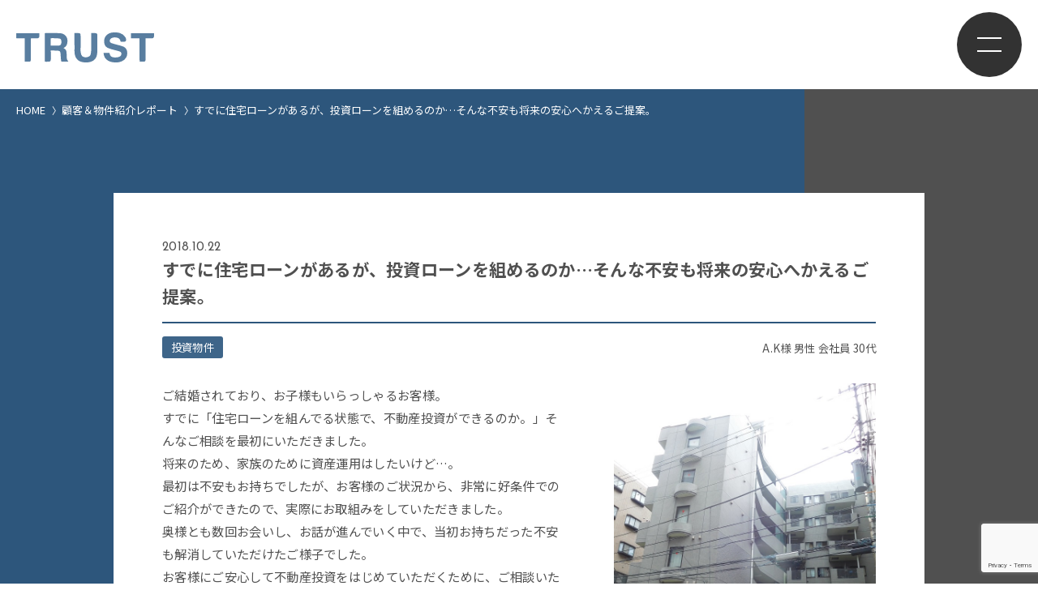

--- FILE ---
content_type: text/html; charset=UTF-8
request_url: https://www.trust-realestate.jp/report/568/
body_size: 35881
content:
<!DOCTYPE html>
<html lang="ja">
<head>

<!-- Global site tag (gtag.js) - Google Analytics -->
<script async src="https://www.googletagmanager.com/gtag/js?id=UA-118124714-5"></script>
<script>
  window.dataLayer = window.dataLayer || [];
  function gtag(){dataLayer.push(arguments);}
  gtag('js', new Date());

  gtag('config', 'UA-118124714-5');
</script>
	
<!-- Google Tag Manager -->
<script>(function(w,d,s,l,i){w[l]=w[l]||[];w[l].push({'gtm.start':
new Date().getTime(),event:'gtm.js'});var f=d.getElementsByTagName(s)[0],
j=d.createElement(s),dl=l!='dataLayer'?'&l='+l:'';j.async=true;j.src=
'https://www.googletagmanager.com/gtm.js?id='+i+dl;f.parentNode.insertBefore(j,f);
})(window,document,'script','dataLayer','GTM-N6TTKT4');</script>
<!-- End Google Tag Manager -->


<!-- Google Tag Manager ARS -->
<script>(function(w,d,s,l,i){w[l]=w[l]||[];w[l].push({'gtm.start':
new Date().getTime(),event:'gtm.js'});var f=d.getElementsByTagName(s)[0],
j=d.createElement(s),dl=l!='dataLayer'?'&l='+l:'';j.async=true;j.src=
'https://www.googletagmanager.com/gtm.js?id='+i+dl;f.parentNode.insertBefore(j,f);
})(window,document,'script','dataLayer','GTM-PM46X87S');</script>
<!-- End Google Tag Manager -->




<meta name="viewport" content="width=device-width,initial-scale=1"/>
<meta name="viewport-extra" content="min-width=375"/>
<script async src="https://cdn.jsdelivr.net/npm/viewport-extra@2.0.1/dist/iife/viewport-extra.min.js"></script>
<meta charset="UTF-8">
<meta name="robots" content="INDEX,FOLLOW">
<link rel="apple-touch-icon" href="/wp-content/themes/trust-realestate/common/touch-icon.png" />
<link rel="shortcut icon" href="/wp-content/themes/trust-realestate/common/favicon.ico" />
<link rel="stylesheet" type="text/css" href="/wp-content/themes/trust-realestate/common/css/reset.css">
<link rel="stylesheet" type="text/css" href="/wp-content/themes/trust-realestate/common/css/import.css">
<link rel="stylesheet" type="text/css" href="/wp-content/themes/trust-realestate/common/js/drawer/drawer.css">
<link rel="stylesheet" type="text/css" href="/wp-content/themes/trust-realestate/common/css/animation.css">
<!-- fontawesome -->
<link rel="stylesheet" href="https://cdnjs.cloudflare.com/ajax/libs/font-awesome/6.3.0/css/all.min.css" />

<script src="https://ajax.googleapis.com/ajax/libs/jquery/3.6.4/jquery.min.js"></script>




<title>すでに住宅ローンがあるが、投資ローンを組めるのか…そんな不安も将来の安心へかえるご提案。 | 株式会社トラスト</title>


        <meta name="description" content="ご結婚されており、お子様もいらっしゃるお客様。すでに「住宅ローンを組んでる状態で、不動産投資ができるのか。」そんなご相談を最初にいただきました。将来のため、家族のために資産運用はしたいけど…。最初は不安もお持ちでしたが、お客様のご状況から、" />
        
<meta name='robots' content='max-image-preview:large' />
<link rel="alternate" title="oEmbed (JSON)" type="application/json+oembed" href="https://www.trust-realestate.jp/wp-json/oembed/1.0/embed?url=https%3A%2F%2Fwww.trust-realestate.jp%2Freport%2F568%2F" />
<link rel="alternate" title="oEmbed (XML)" type="text/xml+oembed" href="https://www.trust-realestate.jp/wp-json/oembed/1.0/embed?url=https%3A%2F%2Fwww.trust-realestate.jp%2Freport%2F568%2F&#038;format=xml" />
<style id='wp-img-auto-sizes-contain-inline-css' type='text/css'>
img:is([sizes=auto i],[sizes^="auto," i]){contain-intrinsic-size:3000px 1500px}
/*# sourceURL=wp-img-auto-sizes-contain-inline-css */
</style>
<style id='wp-emoji-styles-inline-css' type='text/css'>

	img.wp-smiley, img.emoji {
		display: inline !important;
		border: none !important;
		box-shadow: none !important;
		height: 1em !important;
		width: 1em !important;
		margin: 0 0.07em !important;
		vertical-align: -0.1em !important;
		background: none !important;
		padding: 0 !important;
	}
/*# sourceURL=wp-emoji-styles-inline-css */
</style>
<style id='classic-theme-styles-inline-css' type='text/css'>
/*! This file is auto-generated */
.wp-block-button__link{color:#fff;background-color:#32373c;border-radius:9999px;box-shadow:none;text-decoration:none;padding:calc(.667em + 2px) calc(1.333em + 2px);font-size:1.125em}.wp-block-file__button{background:#32373c;color:#fff;text-decoration:none}
/*# sourceURL=/wp-includes/css/classic-themes.min.css */
</style>
<link rel='stylesheet' id='contact-form-7-css' href='https://www.trust-realestate.jp/wp-content/plugins/contact-form-7/includes/css/styles.css?ver=5.8.2' type='text/css' media='all' />
<link rel="https://api.w.org/" href="https://www.trust-realestate.jp/wp-json/" /><link rel="alternate" title="JSON" type="application/json" href="https://www.trust-realestate.jp/wp-json/wp/v2/report/568" /><link rel="EditURI" type="application/rsd+xml" title="RSD" href="https://www.trust-realestate.jp/xmlrpc.php?rsd" />
<meta name="generator" content="WordPress 6.9" />
<link rel="canonical" href="https://www.trust-realestate.jp/report/568/" />
<link rel='shortlink' href='https://www.trust-realestate.jp/?p=568' />
<link rel="icon" href="https://www.trust-realestate.jp/wp-content/uploads/2023/09/favicon.png" sizes="32x32" />
<link rel="icon" href="https://www.trust-realestate.jp/wp-content/uploads/2023/09/favicon.png" sizes="192x192" />
<link rel="apple-touch-icon" href="https://www.trust-realestate.jp/wp-content/uploads/2023/09/favicon.png" />
<meta name="msapplication-TileImage" content="https://www.trust-realestate.jp/wp-content/uploads/2023/09/favicon.png" />




<style id='global-styles-inline-css' type='text/css'>
:root{--wp--preset--aspect-ratio--square: 1;--wp--preset--aspect-ratio--4-3: 4/3;--wp--preset--aspect-ratio--3-4: 3/4;--wp--preset--aspect-ratio--3-2: 3/2;--wp--preset--aspect-ratio--2-3: 2/3;--wp--preset--aspect-ratio--16-9: 16/9;--wp--preset--aspect-ratio--9-16: 9/16;--wp--preset--color--black: #000000;--wp--preset--color--cyan-bluish-gray: #abb8c3;--wp--preset--color--white: #ffffff;--wp--preset--color--pale-pink: #f78da7;--wp--preset--color--vivid-red: #cf2e2e;--wp--preset--color--luminous-vivid-orange: #ff6900;--wp--preset--color--luminous-vivid-amber: #fcb900;--wp--preset--color--light-green-cyan: #7bdcb5;--wp--preset--color--vivid-green-cyan: #00d084;--wp--preset--color--pale-cyan-blue: #8ed1fc;--wp--preset--color--vivid-cyan-blue: #0693e3;--wp--preset--color--vivid-purple: #9b51e0;--wp--preset--gradient--vivid-cyan-blue-to-vivid-purple: linear-gradient(135deg,rgb(6,147,227) 0%,rgb(155,81,224) 100%);--wp--preset--gradient--light-green-cyan-to-vivid-green-cyan: linear-gradient(135deg,rgb(122,220,180) 0%,rgb(0,208,130) 100%);--wp--preset--gradient--luminous-vivid-amber-to-luminous-vivid-orange: linear-gradient(135deg,rgb(252,185,0) 0%,rgb(255,105,0) 100%);--wp--preset--gradient--luminous-vivid-orange-to-vivid-red: linear-gradient(135deg,rgb(255,105,0) 0%,rgb(207,46,46) 100%);--wp--preset--gradient--very-light-gray-to-cyan-bluish-gray: linear-gradient(135deg,rgb(238,238,238) 0%,rgb(169,184,195) 100%);--wp--preset--gradient--cool-to-warm-spectrum: linear-gradient(135deg,rgb(74,234,220) 0%,rgb(151,120,209) 20%,rgb(207,42,186) 40%,rgb(238,44,130) 60%,rgb(251,105,98) 80%,rgb(254,248,76) 100%);--wp--preset--gradient--blush-light-purple: linear-gradient(135deg,rgb(255,206,236) 0%,rgb(152,150,240) 100%);--wp--preset--gradient--blush-bordeaux: linear-gradient(135deg,rgb(254,205,165) 0%,rgb(254,45,45) 50%,rgb(107,0,62) 100%);--wp--preset--gradient--luminous-dusk: linear-gradient(135deg,rgb(255,203,112) 0%,rgb(199,81,192) 50%,rgb(65,88,208) 100%);--wp--preset--gradient--pale-ocean: linear-gradient(135deg,rgb(255,245,203) 0%,rgb(182,227,212) 50%,rgb(51,167,181) 100%);--wp--preset--gradient--electric-grass: linear-gradient(135deg,rgb(202,248,128) 0%,rgb(113,206,126) 100%);--wp--preset--gradient--midnight: linear-gradient(135deg,rgb(2,3,129) 0%,rgb(40,116,252) 100%);--wp--preset--font-size--small: 13px;--wp--preset--font-size--medium: 20px;--wp--preset--font-size--large: 36px;--wp--preset--font-size--x-large: 42px;--wp--preset--spacing--20: 0.44rem;--wp--preset--spacing--30: 0.67rem;--wp--preset--spacing--40: 1rem;--wp--preset--spacing--50: 1.5rem;--wp--preset--spacing--60: 2.25rem;--wp--preset--spacing--70: 3.38rem;--wp--preset--spacing--80: 5.06rem;--wp--preset--shadow--natural: 6px 6px 9px rgba(0, 0, 0, 0.2);--wp--preset--shadow--deep: 12px 12px 50px rgba(0, 0, 0, 0.4);--wp--preset--shadow--sharp: 6px 6px 0px rgba(0, 0, 0, 0.2);--wp--preset--shadow--outlined: 6px 6px 0px -3px rgb(255, 255, 255), 6px 6px rgb(0, 0, 0);--wp--preset--shadow--crisp: 6px 6px 0px rgb(0, 0, 0);}:where(.is-layout-flex){gap: 0.5em;}:where(.is-layout-grid){gap: 0.5em;}body .is-layout-flex{display: flex;}.is-layout-flex{flex-wrap: wrap;align-items: center;}.is-layout-flex > :is(*, div){margin: 0;}body .is-layout-grid{display: grid;}.is-layout-grid > :is(*, div){margin: 0;}:where(.wp-block-columns.is-layout-flex){gap: 2em;}:where(.wp-block-columns.is-layout-grid){gap: 2em;}:where(.wp-block-post-template.is-layout-flex){gap: 1.25em;}:where(.wp-block-post-template.is-layout-grid){gap: 1.25em;}.has-black-color{color: var(--wp--preset--color--black) !important;}.has-cyan-bluish-gray-color{color: var(--wp--preset--color--cyan-bluish-gray) !important;}.has-white-color{color: var(--wp--preset--color--white) !important;}.has-pale-pink-color{color: var(--wp--preset--color--pale-pink) !important;}.has-vivid-red-color{color: var(--wp--preset--color--vivid-red) !important;}.has-luminous-vivid-orange-color{color: var(--wp--preset--color--luminous-vivid-orange) !important;}.has-luminous-vivid-amber-color{color: var(--wp--preset--color--luminous-vivid-amber) !important;}.has-light-green-cyan-color{color: var(--wp--preset--color--light-green-cyan) !important;}.has-vivid-green-cyan-color{color: var(--wp--preset--color--vivid-green-cyan) !important;}.has-pale-cyan-blue-color{color: var(--wp--preset--color--pale-cyan-blue) !important;}.has-vivid-cyan-blue-color{color: var(--wp--preset--color--vivid-cyan-blue) !important;}.has-vivid-purple-color{color: var(--wp--preset--color--vivid-purple) !important;}.has-black-background-color{background-color: var(--wp--preset--color--black) !important;}.has-cyan-bluish-gray-background-color{background-color: var(--wp--preset--color--cyan-bluish-gray) !important;}.has-white-background-color{background-color: var(--wp--preset--color--white) !important;}.has-pale-pink-background-color{background-color: var(--wp--preset--color--pale-pink) !important;}.has-vivid-red-background-color{background-color: var(--wp--preset--color--vivid-red) !important;}.has-luminous-vivid-orange-background-color{background-color: var(--wp--preset--color--luminous-vivid-orange) !important;}.has-luminous-vivid-amber-background-color{background-color: var(--wp--preset--color--luminous-vivid-amber) !important;}.has-light-green-cyan-background-color{background-color: var(--wp--preset--color--light-green-cyan) !important;}.has-vivid-green-cyan-background-color{background-color: var(--wp--preset--color--vivid-green-cyan) !important;}.has-pale-cyan-blue-background-color{background-color: var(--wp--preset--color--pale-cyan-blue) !important;}.has-vivid-cyan-blue-background-color{background-color: var(--wp--preset--color--vivid-cyan-blue) !important;}.has-vivid-purple-background-color{background-color: var(--wp--preset--color--vivid-purple) !important;}.has-black-border-color{border-color: var(--wp--preset--color--black) !important;}.has-cyan-bluish-gray-border-color{border-color: var(--wp--preset--color--cyan-bluish-gray) !important;}.has-white-border-color{border-color: var(--wp--preset--color--white) !important;}.has-pale-pink-border-color{border-color: var(--wp--preset--color--pale-pink) !important;}.has-vivid-red-border-color{border-color: var(--wp--preset--color--vivid-red) !important;}.has-luminous-vivid-orange-border-color{border-color: var(--wp--preset--color--luminous-vivid-orange) !important;}.has-luminous-vivid-amber-border-color{border-color: var(--wp--preset--color--luminous-vivid-amber) !important;}.has-light-green-cyan-border-color{border-color: var(--wp--preset--color--light-green-cyan) !important;}.has-vivid-green-cyan-border-color{border-color: var(--wp--preset--color--vivid-green-cyan) !important;}.has-pale-cyan-blue-border-color{border-color: var(--wp--preset--color--pale-cyan-blue) !important;}.has-vivid-cyan-blue-border-color{border-color: var(--wp--preset--color--vivid-cyan-blue) !important;}.has-vivid-purple-border-color{border-color: var(--wp--preset--color--vivid-purple) !important;}.has-vivid-cyan-blue-to-vivid-purple-gradient-background{background: var(--wp--preset--gradient--vivid-cyan-blue-to-vivid-purple) !important;}.has-light-green-cyan-to-vivid-green-cyan-gradient-background{background: var(--wp--preset--gradient--light-green-cyan-to-vivid-green-cyan) !important;}.has-luminous-vivid-amber-to-luminous-vivid-orange-gradient-background{background: var(--wp--preset--gradient--luminous-vivid-amber-to-luminous-vivid-orange) !important;}.has-luminous-vivid-orange-to-vivid-red-gradient-background{background: var(--wp--preset--gradient--luminous-vivid-orange-to-vivid-red) !important;}.has-very-light-gray-to-cyan-bluish-gray-gradient-background{background: var(--wp--preset--gradient--very-light-gray-to-cyan-bluish-gray) !important;}.has-cool-to-warm-spectrum-gradient-background{background: var(--wp--preset--gradient--cool-to-warm-spectrum) !important;}.has-blush-light-purple-gradient-background{background: var(--wp--preset--gradient--blush-light-purple) !important;}.has-blush-bordeaux-gradient-background{background: var(--wp--preset--gradient--blush-bordeaux) !important;}.has-luminous-dusk-gradient-background{background: var(--wp--preset--gradient--luminous-dusk) !important;}.has-pale-ocean-gradient-background{background: var(--wp--preset--gradient--pale-ocean) !important;}.has-electric-grass-gradient-background{background: var(--wp--preset--gradient--electric-grass) !important;}.has-midnight-gradient-background{background: var(--wp--preset--gradient--midnight) !important;}.has-small-font-size{font-size: var(--wp--preset--font-size--small) !important;}.has-medium-font-size{font-size: var(--wp--preset--font-size--medium) !important;}.has-large-font-size{font-size: var(--wp--preset--font-size--large) !important;}.has-x-large-font-size{font-size: var(--wp--preset--font-size--x-large) !important;}
/*# sourceURL=global-styles-inline-css */
</style>
</head>

<body class="drawer drawer--right reports detail">


<!-- Google Tag Manager (noscript) -->
<noscript><iframe src="https://www.googletagmanager.com/ns.html?id=GTM-N6TTKT4"
height="0" width="0" style="display:none;visibility:hidden"></iframe></noscript>
<!-- End Google Tag Manager (noscript) -->

<!-- Google Tag Manager ARS (noscript) -->
<noscript><iframe src="https://www.googletagmanager.com/ns.html?id=GTM-PM46X87S"
height="0" width="0" style="display:none;visibility:hidden"></iframe></noscript>
<!-- End Google Tag Manager (noscript) -->




<div class="head">
<h1 id="logo"><a class="" href="/"><img src="/wp-content/themes/trust-realestate/common/images/logo.svg" alt="株式会社トラスト"></a></h1>
<header class="drawer-navbar" role="banner" id="gNavi">

<button type="button" class="drawer-toggle drawer-hamburger">
<span class="sr-only">toggle navigation</span>
<span class="drawer-hamburger-icon"></span>
</button>
<div class="drawer-container">


<nav class="drawer-nav" role="navigation">
<div>
<ul class="drawer-menu drawer-menu--right">
<li class="drawer-dropdown">
<a href="#" class="drawer-menu-item" data-toggle="dropdown" role="button" aria-expanded="false">投資相談をする<span class="drawer-caret"></span></a>

<div class="drawer-dropdown-menu">
<article>
<h3>すでに投資している・不動産投資したい方向け</h3>
<ul>
<li><a href="/service/consulting/">不動産投資コンサルティング</a></li>
<li><a href="/service/seminar/">不動産投資セミナー</a></li>
</ul>
</article>
<article>
<h3>不動産投資したい方向け</h3>
<ul>
<li><a href="/list/investment/">投資用物件を探す</a></li>
</ul>
</article>
<article>
<h3>投資物件を所有しているオーナー様向け</h3>
<ul>
<li><a href="/service/renovation/">お持ちの物件をリノベーションしたい</a></li>
</ul>
</article>
</div>

</li>
<li class="drawer-dropdown">
<a href="#" class="drawer-menu-item" data-toggle="dropdown" role="button" aria-expanded="false">リノベーション<span class="drawer-caret"></span></a>
<div class="drawer-dropdown-menu">

<article>
<h3>自宅用物件を探している個人様向け</h3>
<ul>
<li><a href="/list/renovation/">リノベーション物件を探す</a></li>
</ul>
</article>
</div>
</li>
<li><a href="/service/management/" class="drawer-menu-item">賃貸管理を任せる</a></li>
<li><a href="/service/crowdfunding/" class="drawer-menu-item">不動産クラウドファンディング</a></li>
</ul>




</div>
</nav>
</div>
</header><!-- #gNavi -->
</div><!-- .head -->

<div class="openbtn"><span></span><span></span><span></span></div>
<nav id="g-nav">
<div id="g-nav-list">

<div id="naviWrap">

<div id="pcNavi">
<nav>
<aside><a href="/">TOP</a></aside>
<aside>
<a href="#" class="parent x2">投資相談</a>
<ul class="child">
<li><a href="/service/consulting/">不動産コンサルティング</a></li>
<li><a href="/service/seminar/">不動産投資セミナー</a></li>
<li><a href="/list/investment/">投資用物件を探す</a></li>
<li><a href="/service/renovation/">お持ちの物件をリノベーションしたい</a></li>
</ul>
</aside>
<aside>
<a href="/service/management/" class="parent">賃貸管理を任せる</a>
</aside>
<!--
<aside>
<a href="/movie/" class="parent">動画で学ぶ</a>
</aside>
-->
<aside>
<a href="/news/" class="parent">お知らせ</a>
</aside>
<aside>
<a href="/philosophy/" class="parent">企業理念</a>
</aside>

<aside>
<a href="https://bit.ly/3l1udiX" class="parent" target="_blank">LINE会員登録</a>
</aside>
<aside>
<a href="/recruit/" class="parent" target="_blank">採用情報</a>
</aside>
</nav>

<nav>
<aside><a href="/list/">物件を探す</a></aside>
<aside>
<a href="#" class="parent x2">リノベーション</a>
<ul class="child">

<li><a href="/list/renovation/">リノベーション物件を探す</a></li>
</ul>
</aside>
<aside>
<a href="/service/crowdfunding/" class="parent">不動産クラウドファンディング</a>
</aside>
<aside>
<a href="/report/" class="parent">顧客＆物件紹介レポート</a>
</aside>
<aside>
<a href="/company/" class="parent">会社概要</a>
</aside>
<aside>
<a href="/faq/" class="parent">よくある質問</a>
</aside>

</nav>

</div><!-- /#pcNavi -->

<div id="spNavi">
<nav>
<aside><a href="/">TOP</a></aside>
<aside><a href="/list/">物件を探す</a></aside>
<aside>
<a href="#" class="parent x2">投資相談</a>
<ul class="child">
<li><a href="/service/consulting/">不動産コンサルティング</a></li>
<li><a href="/service/seminar/">不動産投資セミナー</a></li>
<li><a href="/list/investment/">投資用物件を探す</a></li>
<li><a href="/service/renovation/">お持ちの物件をリノベーションしたい</a></li>
</ul>
</aside>
<aside>
<a href="#" class="parent x2">リノベーション</a>
<ul class="child">
<li><a href="/list/renovation/">リノベーション物件を探す</a></li>
</ul>
</aside>
<aside>
<a href="/service/management/" class="parent">賃貸管理を任せる</a>
</aside>
<aside>
<a href="/service/crowdfunding/" class="parent">不動産クラウドファンディング</a>
</aside>
<!--
<aside>
<a href="/movie/" class="parent">動画で学ぶ</a>
</aside>
-->
<aside>
<a href="/report/" class="parent">顧客＆物件紹介レポート</a>
</aside>
<aside>
<a href="/news/" class="parent">お知らせ</a>
</aside>
<aside>
<a href="/philosophy/" class="parent">企業理念</a>
</aside>
<aside>
<a href="/company/" class="parent">会社概要</a>
</aside>

<aside>
<a href="/faq/" class="parent">よくある質問</a>
</aside>
<aside>
<a href="https://bit.ly/3l1udiX" class="parent" target="_blank">LINE会員登録</a>
</aside>
<aside>
<a href="/recruit/" class="parent" target="_blank">採用情報</a>
</aside>

</nav>

</div><!-- /#spNavi -->

</div><!-- #NaviWrap -->


</div><!-- #g-nav -->
</nav><!-- #g-nav-list -->



<main id="main">

<nav id="panz" class="x3">
<ol>
<li><a href="/">HOME</a></li>
<li><a href="/report/">顧客＆物件紹介レポート</a></li>
<li>すでに住宅ローンがあるが、投資ローンを組めるのか…そんな不安も将来の安心へかえるご提案。</li>
</ol>
</nav><!-- /#panz -->




<div class="container c10">


<div class="contents w1000">




<section id="articleDetail">

<header>
<time datetime="2018-10-22 13:06:24">2018.10.22</time>
<h1 class="title">すでに住宅ローンがあるが、投資ローンを組めるのか…そんな不安も将来の安心へかえるご提案。</h1>

</header>


<div class="report-data">
<ul class="cat">
<li class="c1">投資物件</li></ul>

<div class="personal-info">
<p>A.K様 男性 会社員 30代</p>
</div>

</div><!-- /.report-data -->


<div id="splitCol">

<div id="mainCol">

<article class="entry">


<p>ご結婚されており、お子様もいらっしゃるお客様。<br />
すでに「住宅ローンを組んでる状態で、不動産投資ができるのか。」そんなご相談を最初にいただきました。<br />
将来のため、家族のために資産運用はしたいけど…。<br />
最初は不安もお持ちでしたが、お客様のご状況から、非常に好条件でのご紹介ができたので、実際にお取組みをしていただきました。<br />
奥様とも数回お会いし、お話が進んでいく中で、当初お持ちだった不安も解消していただけたご様子でした。<br />
お客様にご安心して不動産投資をはじめていただくために、ご相談いただきやすい環境づくりを心掛けていきたいと思います。</p>
</article><!-- .entry -->





<p class="sales">[営業担当] 山本</p>



</div><!-- #mainCol -->

<div id="sideCol">

<figure id="mainImg">
<img width="692" height="922" src="https://www.trust-realestate.jp/wp-content/uploads/2023/09/041059bd5a64b1ed12702e0c8fe9e27c.jpg" class="attachment-large size-large wp-post-image" alt="" decoding="async" fetchpriority="high" srcset="https://www.trust-realestate.jp/wp-content/uploads/2023/09/041059bd5a64b1ed12702e0c8fe9e27c.jpg 692w, https://www.trust-realestate.jp/wp-content/uploads/2023/09/041059bd5a64b1ed12702e0c8fe9e27c-225x300.jpg 225w, https://www.trust-realestate.jp/wp-content/uploads/2023/09/041059bd5a64b1ed12702e0c8fe9e27c-600x799.jpg 600w" sizes="(max-width: 692px) 100vw, 692px" /></figure>




<div class="sales">
<dl>
<dt>[営業担当] 山本</dt>
<dd><figure>
<img src="https://www.trust-realestate.jp/wp-content/uploads/2023/09/6edfd8114762f2e1908d2b81c4ef831b-300x300.png" alt="">
</figure></dd>
</dl>
</div>

</div><!-- .sideCol -->

</div><!-- #splitCol -->

</section><!-- #articleDetail -->




<section id="prevNext">

<aside>
<a href="https://www.trust-realestate.jp/report/571/"><p class="prev">
<img src="/wp-content/themes/trust-realestate/common/images/prev4.svg" alt=""><span>PREV</span>
</p>
</a></aside>

<aside>
<div class="more-btn"><a href="/report/">戻る</a></div>
</aside>

<aside>
<a href="https://www.trust-realestate.jp/report/565/"><p class="next">
<span>NEXT</span><img src="/wp-content/themes/trust-realestate/common/images/next4.svg" alt="">
</p>
</a></aside>

</section><!-- /#prevNext -->



</div><!-- .contents -->

</div><!-- .container -->







<div class="container p0">

<section id="contactArea">
<div id="contactWrap">
<dl class="title">
<dt>CONTACT</dt>
<dd><h2>お問い合わせ</h2></dd>
</dl>

<div class="contents w1300">
<article>

<div class="box">
<aside>
<figure><p><img src="/wp-content/themes/trust-realestate/common/images/contact_icon1.svg" alt="個別相談"></p></figure>
<dl>
<dt>個別相談</dt>
<dd>
不動産投資・資産運用について<br>詳しく知りたい方はこちら
</dd>
</dl>
<div class="moreBtn"><a href="/contact/consultation/">MORE</a></div>
</aside>
</div><!-- .box -->

<div class="box">
<aside>
<figure><p><img src="/wp-content/themes/trust-realestate/common/images/contact_icon2.svg" alt="物件お問い合わせ"></p></figure>
<dl>
<dt>物件お問い合わせ</dt>
<dd>
掲載中の物件に関する<br>お問い合わせはこちら
</dd>
</dl>
<div class="moreBtn"><a href="/contact/property/">MORE</a></div>
</aside>
</div><!-- .box -->

<div class="box">
<aside>
<figure><p><img src="/wp-content/themes/trust-realestate/common/images/contact_icon3.svg" alt="賃貸管理お問い合わせ"></p></figure>
<dl>
<dt>賃貸管理お問い合わせ</dt>
<dd>
ご入居中の物件に関する<br>お問い合わせやご契約についてはこちら
</dd>
</dl>
<div class="moreBtn"><a href="/contact/management/">MORE</a></div>
</aside>
</div><!-- .box -->


</article>
</div><!-- .contents -->

</div><!-- #contactWrap -->
</section><!-- #contactArea -->

<section id="contactArea2">
<div class="contents w1300 sw100">
<article>

<div class="box">
<aside>
<figure><p><img src="/wp-content/themes/trust-realestate/common/images/contact_icon4.svg" alt="総合窓口"></p></figure>
<dl>
<dt>総合窓口</dt>
<dd>
その他のご質問やお問い合わせはこちら
</dd>
</dl>
<div class="moreBtn"><a href="/contact/general/">MORE</a></div>
</aside>
</div><!-- .box -->

<div class="box">
<aside>
<figure><p><img src="/wp-content/themes/trust-realestate/common/images/contact_icon5.svg" alt="資料請求"></p></figure>
<dl>
<dt>資料請求</dt>
<dd>
各種サービスやトラストについてのご紹介はこちら
</dd>
</dl>
<div class="moreBtn"><a href="/contact/request/">MORE</a></div>
</aside>
</div><!-- .box -->

</article>
</div><!-- .contents -->
</section><!-- #contactArea2 -->

</div><!-- .container -->

<div class="container cv">
<div class="contents sw100">
<section id="telCvArea">
<article>
<figure><img src="/wp-content/themes/trust-realestate/common/images/contact_icon6.svg" alt=""></figure>
<h3>お電話からのお問い合わせ</h3>
<dl>
<dt><a href="tel:0800-222-9990">0800-222-9990</a></dt>
<dd>受付時間 9:30～18:30   定休日 / 毎週水・日・祝日</dd>
</dl>
</article>
</section><!-- #telCvArea -->
</div><!-- .contents -->
</div><!-- .container -->









</main>



<footer class="foot" id="footerFix">
<section id="footer">

<div id="footInfo">

<div id="footLogo">
<h2><a href="/"><img src="/wp-content/themes/trust-realestate/common/images/logo.svg" alt="株式会社トラスト"></a></h2>
<figure><a href="https://privacymark.jp/" target="_blank"><img src="/wp-content/themes/trust-realestate/common/images/p-mark.png" alt="プライバシーマーク取得"></a></figure>
</div><!-- #footLogo -->

<address>東京都中央区銀座三丁目10番6号<br>マルイト銀座第3ビル3F</address>

<p id="copyRight">&copy; TRUST Inc.</p>


</div><!-- #footInfo -->

<article id="footNavi">
<nav>
<div>
<h3>投資相談</h3>
<ul>
<li><a href="/service/consulting/">不動産コンサルティング</a></li>
<li><a href="/service/seminar/">不動産投資セミナー</a></li>
<li><a href="/list/investment/">投資用物件を探す</a></li>
<li><a href="/service/renovation/">お持ちの物件をリノベーションしたい</a></li>
</ul>
</div>

<div>
<h3>リノベーション</h3>
<ul>
<li><a href="/list/renovation/">リノベーション物件を探す</a></li>
</ul>
</div>

<div>
<h3><a href="/service/management/">賃貸管理を任せる</a></h3>
<h3><a href="/service/crowdfunding/">投資する</a></h3>
<ul>
<!-- <li><a href="/movie/">動画で学ぶ</a></li> -->
</ul>
</div>

<div>
<h3><a href="https://bit.ly/3l1udiX" target="_blank">LINE会員登録</a></h3>
<h3><a href="/recruit/" target="_blank">採用情報</a></h3>
<h3><a href="/wp-content/themes/trust-realestate/common/pdf/2412_trust_profile.pdf" download="trust_profile.pdf" class="icon">会社紹介資料<i class="fa-solid fa-download"></i></a></h3>
</div>

</nav>

<ul id="naviBottom">
<li><a href="/report/">顧客＆物件紹介レポート</a></li>
<li><a href="/philosophy/">企業理念</a></li>
<li><a href="/company/">会社概要</a></li>
<li><a href="/news/">お知らせ</a></li>
<li><a href="/faq/">よくある質問</a></li>
<li><a href="/contact/">お問い合わせ</a></li>
<li><a href="/privacy-policy/">プライバシーポリシー</a></li>
</ul>


</article><!-- #footNavi -->

</section><!-- #footer -->

</footer>



<script src="https://cdnjs.cloudflare.com/ajax/libs/jquery-easing/1.3/jquery.easing.min.js"></script>
<script src="https://cdnjs.cloudflare.com/ajax/libs/jquery.transit/0.9.12/jquery.transit.min.js" integrity="sha512-ueXKWOB9liraz677EVGxz6H8nLk3RJjNv8Bfc0WrO9K9NyxROX3D/6bvZ9RYvAcYFxsVU+I0Jt/AMK0Nk8ya5g==" crossorigin="anonymous" referrerpolicy="no-referrer"></script>

<script src="/wp-content/themes/trust-realestate/common/js/scroll.js"></script>
<script src="/wp-content/themes/trust-realestate/common/js/footerFixed.js"></script>

<!-- Drawer -->
<script src="https://cdnjs.cloudflare.com/ajax/libs/iScroll/5.2.0/iscroll.min.js" integrity="sha512-wstvQlySDtT//3yKfbxpy8AS5b4UQ0tnItav8dGCVLGO3u/Ymb6mUEgVzDL8a/DXdtiuhsTj2ElDsXQ+E2cDYA==" crossorigin="anonymous" referrerpolicy="no-referrer"></script>
<script src="https://maxcdn.bootstrapcdn.com/bootstrap/3.3.7/js/bootstrap.min.js"></script>
<script src="https://cdnjs.cloudflare.com/ajax/libs/drawer/3.2.2/js/drawer.min.js" integrity="sha512-icvnRDv6b/z3NXPKA29EK1SRGYD17s9Q18MrES3/2YKve8OvYzzWWuXhOdXKtdQMsE3IFbcKCodJtHN0lELTtQ==" crossorigin="anonymous" referrerpolicy="no-referrer"></script>
<!-- matchHeight -->
<script src="https://cdnjs.cloudflare.com/ajax/libs/jquery.matchHeight/0.7.2/jquery.matchHeight-min.js"></script>
<!-- vegas -->
<script src="/wp-content/themes/trust-realestate/common/js/vegas/vegas.js"></script>
<link rel="stylesheet" type="text/css" href="/wp-content/themes/trust-realestate/common/js/vegas/vegas.min.css">
<!-- /ScrollTrigger -->
<script src="https://cdnjs.cloudflare.com/ajax/libs/ScrollTrigger/1.0.3/ScrollTrigger.min.js"></script>
<!-- common -->
<script src="/wp-content/themes/trust-realestate/common/js/common.js"></script>



<script type="speculationrules">
{"prefetch":[{"source":"document","where":{"and":[{"href_matches":"/*"},{"not":{"href_matches":["/wp-*.php","/wp-admin/*","/wp-content/uploads/*","/wp-content/*","/wp-content/plugins/*","/wp-content/themes/trust-realestate/*","/*\\?(.+)"]}},{"not":{"selector_matches":"a[rel~=\"nofollow\"]"}},{"not":{"selector_matches":".no-prefetch, .no-prefetch a"}}]},"eagerness":"conservative"}]}
</script>
<script type="text/javascript" src="https://www.trust-realestate.jp/wp-content/plugins/contact-form-7/includes/swv/js/index.js?ver=5.8.2" id="swv-js"></script>
<script type="text/javascript" id="contact-form-7-js-extra">
/* <![CDATA[ */
var wpcf7 = {"api":{"root":"https://www.trust-realestate.jp/wp-json/","namespace":"contact-form-7/v1"}};
//# sourceURL=contact-form-7-js-extra
/* ]]> */
</script>
<script type="text/javascript" src="https://www.trust-realestate.jp/wp-content/plugins/contact-form-7/includes/js/index.js?ver=5.8.2" id="contact-form-7-js"></script>
<script type="text/javascript" src="https://www.google.com/recaptcha/api.js?render=6LdVJlonAAAAAPmqPQEffWaegQd_FpALLuO26xUz&amp;ver=3.0" id="google-recaptcha-js"></script>
<script type="text/javascript" src="https://www.trust-realestate.jp/wp-includes/js/dist/vendor/wp-polyfill.min.js?ver=3.15.0" id="wp-polyfill-js"></script>
<script type="text/javascript" id="wpcf7-recaptcha-js-extra">
/* <![CDATA[ */
var wpcf7_recaptcha = {"sitekey":"6LdVJlonAAAAAPmqPQEffWaegQd_FpALLuO26xUz","actions":{"homepage":"homepage","contactform":"contactform"}};
//# sourceURL=wpcf7-recaptcha-js-extra
/* ]]> */
</script>
<script type="text/javascript" src="https://www.trust-realestate.jp/wp-content/plugins/contact-form-7/modules/recaptcha/index.js?ver=5.8.2" id="wpcf7-recaptcha-js"></script>
<script id="wp-emoji-settings" type="application/json">
{"baseUrl":"https://s.w.org/images/core/emoji/17.0.2/72x72/","ext":".png","svgUrl":"https://s.w.org/images/core/emoji/17.0.2/svg/","svgExt":".svg","source":{"concatemoji":"https://www.trust-realestate.jp/wp-includes/js/wp-emoji-release.min.js?ver=6.9"}}
</script>
<script type="module">
/* <![CDATA[ */
/*! This file is auto-generated */
const a=JSON.parse(document.getElementById("wp-emoji-settings").textContent),o=(window._wpemojiSettings=a,"wpEmojiSettingsSupports"),s=["flag","emoji"];function i(e){try{var t={supportTests:e,timestamp:(new Date).valueOf()};sessionStorage.setItem(o,JSON.stringify(t))}catch(e){}}function c(e,t,n){e.clearRect(0,0,e.canvas.width,e.canvas.height),e.fillText(t,0,0);t=new Uint32Array(e.getImageData(0,0,e.canvas.width,e.canvas.height).data);e.clearRect(0,0,e.canvas.width,e.canvas.height),e.fillText(n,0,0);const a=new Uint32Array(e.getImageData(0,0,e.canvas.width,e.canvas.height).data);return t.every((e,t)=>e===a[t])}function p(e,t){e.clearRect(0,0,e.canvas.width,e.canvas.height),e.fillText(t,0,0);var n=e.getImageData(16,16,1,1);for(let e=0;e<n.data.length;e++)if(0!==n.data[e])return!1;return!0}function u(e,t,n,a){switch(t){case"flag":return n(e,"\ud83c\udff3\ufe0f\u200d\u26a7\ufe0f","\ud83c\udff3\ufe0f\u200b\u26a7\ufe0f")?!1:!n(e,"\ud83c\udde8\ud83c\uddf6","\ud83c\udde8\u200b\ud83c\uddf6")&&!n(e,"\ud83c\udff4\udb40\udc67\udb40\udc62\udb40\udc65\udb40\udc6e\udb40\udc67\udb40\udc7f","\ud83c\udff4\u200b\udb40\udc67\u200b\udb40\udc62\u200b\udb40\udc65\u200b\udb40\udc6e\u200b\udb40\udc67\u200b\udb40\udc7f");case"emoji":return!a(e,"\ud83e\u1fac8")}return!1}function f(e,t,n,a){let r;const o=(r="undefined"!=typeof WorkerGlobalScope&&self instanceof WorkerGlobalScope?new OffscreenCanvas(300,150):document.createElement("canvas")).getContext("2d",{willReadFrequently:!0}),s=(o.textBaseline="top",o.font="600 32px Arial",{});return e.forEach(e=>{s[e]=t(o,e,n,a)}),s}function r(e){var t=document.createElement("script");t.src=e,t.defer=!0,document.head.appendChild(t)}a.supports={everything:!0,everythingExceptFlag:!0},new Promise(t=>{let n=function(){try{var e=JSON.parse(sessionStorage.getItem(o));if("object"==typeof e&&"number"==typeof e.timestamp&&(new Date).valueOf()<e.timestamp+604800&&"object"==typeof e.supportTests)return e.supportTests}catch(e){}return null}();if(!n){if("undefined"!=typeof Worker&&"undefined"!=typeof OffscreenCanvas&&"undefined"!=typeof URL&&URL.createObjectURL&&"undefined"!=typeof Blob)try{var e="postMessage("+f.toString()+"("+[JSON.stringify(s),u.toString(),c.toString(),p.toString()].join(",")+"));",a=new Blob([e],{type:"text/javascript"});const r=new Worker(URL.createObjectURL(a),{name:"wpTestEmojiSupports"});return void(r.onmessage=e=>{i(n=e.data),r.terminate(),t(n)})}catch(e){}i(n=f(s,u,c,p))}t(n)}).then(e=>{for(const n in e)a.supports[n]=e[n],a.supports.everything=a.supports.everything&&a.supports[n],"flag"!==n&&(a.supports.everythingExceptFlag=a.supports.everythingExceptFlag&&a.supports[n]);var t;a.supports.everythingExceptFlag=a.supports.everythingExceptFlag&&!a.supports.flag,a.supports.everything||((t=a.source||{}).concatemoji?r(t.concatemoji):t.wpemoji&&t.twemoji&&(r(t.twemoji),r(t.wpemoji)))});
//# sourceURL=https://www.trust-realestate.jp/wp-includes/js/wp-emoji-loader.min.js
/* ]]> */
</script>




<script>
$(function(){
  // div要素を生成
  var div = document.createElement('div');
  // classを追加
  div.className = 'iframeWrap';
  // 生成したdiv要素を追加する
  $('iframe').wrap(div);
});
</script>


</body>
</html>

--- FILE ---
content_type: text/html; charset=utf-8
request_url: https://www.google.com/recaptcha/api2/anchor?ar=1&k=6LdVJlonAAAAAPmqPQEffWaegQd_FpALLuO26xUz&co=aHR0cHM6Ly93d3cudHJ1c3QtcmVhbGVzdGF0ZS5qcDo0NDM.&hl=en&v=PoyoqOPhxBO7pBk68S4YbpHZ&size=invisible&anchor-ms=20000&execute-ms=30000&cb=4c9x2loeq97s
body_size: 48776
content:
<!DOCTYPE HTML><html dir="ltr" lang="en"><head><meta http-equiv="Content-Type" content="text/html; charset=UTF-8">
<meta http-equiv="X-UA-Compatible" content="IE=edge">
<title>reCAPTCHA</title>
<style type="text/css">
/* cyrillic-ext */
@font-face {
  font-family: 'Roboto';
  font-style: normal;
  font-weight: 400;
  font-stretch: 100%;
  src: url(//fonts.gstatic.com/s/roboto/v48/KFO7CnqEu92Fr1ME7kSn66aGLdTylUAMa3GUBHMdazTgWw.woff2) format('woff2');
  unicode-range: U+0460-052F, U+1C80-1C8A, U+20B4, U+2DE0-2DFF, U+A640-A69F, U+FE2E-FE2F;
}
/* cyrillic */
@font-face {
  font-family: 'Roboto';
  font-style: normal;
  font-weight: 400;
  font-stretch: 100%;
  src: url(//fonts.gstatic.com/s/roboto/v48/KFO7CnqEu92Fr1ME7kSn66aGLdTylUAMa3iUBHMdazTgWw.woff2) format('woff2');
  unicode-range: U+0301, U+0400-045F, U+0490-0491, U+04B0-04B1, U+2116;
}
/* greek-ext */
@font-face {
  font-family: 'Roboto';
  font-style: normal;
  font-weight: 400;
  font-stretch: 100%;
  src: url(//fonts.gstatic.com/s/roboto/v48/KFO7CnqEu92Fr1ME7kSn66aGLdTylUAMa3CUBHMdazTgWw.woff2) format('woff2');
  unicode-range: U+1F00-1FFF;
}
/* greek */
@font-face {
  font-family: 'Roboto';
  font-style: normal;
  font-weight: 400;
  font-stretch: 100%;
  src: url(//fonts.gstatic.com/s/roboto/v48/KFO7CnqEu92Fr1ME7kSn66aGLdTylUAMa3-UBHMdazTgWw.woff2) format('woff2');
  unicode-range: U+0370-0377, U+037A-037F, U+0384-038A, U+038C, U+038E-03A1, U+03A3-03FF;
}
/* math */
@font-face {
  font-family: 'Roboto';
  font-style: normal;
  font-weight: 400;
  font-stretch: 100%;
  src: url(//fonts.gstatic.com/s/roboto/v48/KFO7CnqEu92Fr1ME7kSn66aGLdTylUAMawCUBHMdazTgWw.woff2) format('woff2');
  unicode-range: U+0302-0303, U+0305, U+0307-0308, U+0310, U+0312, U+0315, U+031A, U+0326-0327, U+032C, U+032F-0330, U+0332-0333, U+0338, U+033A, U+0346, U+034D, U+0391-03A1, U+03A3-03A9, U+03B1-03C9, U+03D1, U+03D5-03D6, U+03F0-03F1, U+03F4-03F5, U+2016-2017, U+2034-2038, U+203C, U+2040, U+2043, U+2047, U+2050, U+2057, U+205F, U+2070-2071, U+2074-208E, U+2090-209C, U+20D0-20DC, U+20E1, U+20E5-20EF, U+2100-2112, U+2114-2115, U+2117-2121, U+2123-214F, U+2190, U+2192, U+2194-21AE, U+21B0-21E5, U+21F1-21F2, U+21F4-2211, U+2213-2214, U+2216-22FF, U+2308-230B, U+2310, U+2319, U+231C-2321, U+2336-237A, U+237C, U+2395, U+239B-23B7, U+23D0, U+23DC-23E1, U+2474-2475, U+25AF, U+25B3, U+25B7, U+25BD, U+25C1, U+25CA, U+25CC, U+25FB, U+266D-266F, U+27C0-27FF, U+2900-2AFF, U+2B0E-2B11, U+2B30-2B4C, U+2BFE, U+3030, U+FF5B, U+FF5D, U+1D400-1D7FF, U+1EE00-1EEFF;
}
/* symbols */
@font-face {
  font-family: 'Roboto';
  font-style: normal;
  font-weight: 400;
  font-stretch: 100%;
  src: url(//fonts.gstatic.com/s/roboto/v48/KFO7CnqEu92Fr1ME7kSn66aGLdTylUAMaxKUBHMdazTgWw.woff2) format('woff2');
  unicode-range: U+0001-000C, U+000E-001F, U+007F-009F, U+20DD-20E0, U+20E2-20E4, U+2150-218F, U+2190, U+2192, U+2194-2199, U+21AF, U+21E6-21F0, U+21F3, U+2218-2219, U+2299, U+22C4-22C6, U+2300-243F, U+2440-244A, U+2460-24FF, U+25A0-27BF, U+2800-28FF, U+2921-2922, U+2981, U+29BF, U+29EB, U+2B00-2BFF, U+4DC0-4DFF, U+FFF9-FFFB, U+10140-1018E, U+10190-1019C, U+101A0, U+101D0-101FD, U+102E0-102FB, U+10E60-10E7E, U+1D2C0-1D2D3, U+1D2E0-1D37F, U+1F000-1F0FF, U+1F100-1F1AD, U+1F1E6-1F1FF, U+1F30D-1F30F, U+1F315, U+1F31C, U+1F31E, U+1F320-1F32C, U+1F336, U+1F378, U+1F37D, U+1F382, U+1F393-1F39F, U+1F3A7-1F3A8, U+1F3AC-1F3AF, U+1F3C2, U+1F3C4-1F3C6, U+1F3CA-1F3CE, U+1F3D4-1F3E0, U+1F3ED, U+1F3F1-1F3F3, U+1F3F5-1F3F7, U+1F408, U+1F415, U+1F41F, U+1F426, U+1F43F, U+1F441-1F442, U+1F444, U+1F446-1F449, U+1F44C-1F44E, U+1F453, U+1F46A, U+1F47D, U+1F4A3, U+1F4B0, U+1F4B3, U+1F4B9, U+1F4BB, U+1F4BF, U+1F4C8-1F4CB, U+1F4D6, U+1F4DA, U+1F4DF, U+1F4E3-1F4E6, U+1F4EA-1F4ED, U+1F4F7, U+1F4F9-1F4FB, U+1F4FD-1F4FE, U+1F503, U+1F507-1F50B, U+1F50D, U+1F512-1F513, U+1F53E-1F54A, U+1F54F-1F5FA, U+1F610, U+1F650-1F67F, U+1F687, U+1F68D, U+1F691, U+1F694, U+1F698, U+1F6AD, U+1F6B2, U+1F6B9-1F6BA, U+1F6BC, U+1F6C6-1F6CF, U+1F6D3-1F6D7, U+1F6E0-1F6EA, U+1F6F0-1F6F3, U+1F6F7-1F6FC, U+1F700-1F7FF, U+1F800-1F80B, U+1F810-1F847, U+1F850-1F859, U+1F860-1F887, U+1F890-1F8AD, U+1F8B0-1F8BB, U+1F8C0-1F8C1, U+1F900-1F90B, U+1F93B, U+1F946, U+1F984, U+1F996, U+1F9E9, U+1FA00-1FA6F, U+1FA70-1FA7C, U+1FA80-1FA89, U+1FA8F-1FAC6, U+1FACE-1FADC, U+1FADF-1FAE9, U+1FAF0-1FAF8, U+1FB00-1FBFF;
}
/* vietnamese */
@font-face {
  font-family: 'Roboto';
  font-style: normal;
  font-weight: 400;
  font-stretch: 100%;
  src: url(//fonts.gstatic.com/s/roboto/v48/KFO7CnqEu92Fr1ME7kSn66aGLdTylUAMa3OUBHMdazTgWw.woff2) format('woff2');
  unicode-range: U+0102-0103, U+0110-0111, U+0128-0129, U+0168-0169, U+01A0-01A1, U+01AF-01B0, U+0300-0301, U+0303-0304, U+0308-0309, U+0323, U+0329, U+1EA0-1EF9, U+20AB;
}
/* latin-ext */
@font-face {
  font-family: 'Roboto';
  font-style: normal;
  font-weight: 400;
  font-stretch: 100%;
  src: url(//fonts.gstatic.com/s/roboto/v48/KFO7CnqEu92Fr1ME7kSn66aGLdTylUAMa3KUBHMdazTgWw.woff2) format('woff2');
  unicode-range: U+0100-02BA, U+02BD-02C5, U+02C7-02CC, U+02CE-02D7, U+02DD-02FF, U+0304, U+0308, U+0329, U+1D00-1DBF, U+1E00-1E9F, U+1EF2-1EFF, U+2020, U+20A0-20AB, U+20AD-20C0, U+2113, U+2C60-2C7F, U+A720-A7FF;
}
/* latin */
@font-face {
  font-family: 'Roboto';
  font-style: normal;
  font-weight: 400;
  font-stretch: 100%;
  src: url(//fonts.gstatic.com/s/roboto/v48/KFO7CnqEu92Fr1ME7kSn66aGLdTylUAMa3yUBHMdazQ.woff2) format('woff2');
  unicode-range: U+0000-00FF, U+0131, U+0152-0153, U+02BB-02BC, U+02C6, U+02DA, U+02DC, U+0304, U+0308, U+0329, U+2000-206F, U+20AC, U+2122, U+2191, U+2193, U+2212, U+2215, U+FEFF, U+FFFD;
}
/* cyrillic-ext */
@font-face {
  font-family: 'Roboto';
  font-style: normal;
  font-weight: 500;
  font-stretch: 100%;
  src: url(//fonts.gstatic.com/s/roboto/v48/KFO7CnqEu92Fr1ME7kSn66aGLdTylUAMa3GUBHMdazTgWw.woff2) format('woff2');
  unicode-range: U+0460-052F, U+1C80-1C8A, U+20B4, U+2DE0-2DFF, U+A640-A69F, U+FE2E-FE2F;
}
/* cyrillic */
@font-face {
  font-family: 'Roboto';
  font-style: normal;
  font-weight: 500;
  font-stretch: 100%;
  src: url(//fonts.gstatic.com/s/roboto/v48/KFO7CnqEu92Fr1ME7kSn66aGLdTylUAMa3iUBHMdazTgWw.woff2) format('woff2');
  unicode-range: U+0301, U+0400-045F, U+0490-0491, U+04B0-04B1, U+2116;
}
/* greek-ext */
@font-face {
  font-family: 'Roboto';
  font-style: normal;
  font-weight: 500;
  font-stretch: 100%;
  src: url(//fonts.gstatic.com/s/roboto/v48/KFO7CnqEu92Fr1ME7kSn66aGLdTylUAMa3CUBHMdazTgWw.woff2) format('woff2');
  unicode-range: U+1F00-1FFF;
}
/* greek */
@font-face {
  font-family: 'Roboto';
  font-style: normal;
  font-weight: 500;
  font-stretch: 100%;
  src: url(//fonts.gstatic.com/s/roboto/v48/KFO7CnqEu92Fr1ME7kSn66aGLdTylUAMa3-UBHMdazTgWw.woff2) format('woff2');
  unicode-range: U+0370-0377, U+037A-037F, U+0384-038A, U+038C, U+038E-03A1, U+03A3-03FF;
}
/* math */
@font-face {
  font-family: 'Roboto';
  font-style: normal;
  font-weight: 500;
  font-stretch: 100%;
  src: url(//fonts.gstatic.com/s/roboto/v48/KFO7CnqEu92Fr1ME7kSn66aGLdTylUAMawCUBHMdazTgWw.woff2) format('woff2');
  unicode-range: U+0302-0303, U+0305, U+0307-0308, U+0310, U+0312, U+0315, U+031A, U+0326-0327, U+032C, U+032F-0330, U+0332-0333, U+0338, U+033A, U+0346, U+034D, U+0391-03A1, U+03A3-03A9, U+03B1-03C9, U+03D1, U+03D5-03D6, U+03F0-03F1, U+03F4-03F5, U+2016-2017, U+2034-2038, U+203C, U+2040, U+2043, U+2047, U+2050, U+2057, U+205F, U+2070-2071, U+2074-208E, U+2090-209C, U+20D0-20DC, U+20E1, U+20E5-20EF, U+2100-2112, U+2114-2115, U+2117-2121, U+2123-214F, U+2190, U+2192, U+2194-21AE, U+21B0-21E5, U+21F1-21F2, U+21F4-2211, U+2213-2214, U+2216-22FF, U+2308-230B, U+2310, U+2319, U+231C-2321, U+2336-237A, U+237C, U+2395, U+239B-23B7, U+23D0, U+23DC-23E1, U+2474-2475, U+25AF, U+25B3, U+25B7, U+25BD, U+25C1, U+25CA, U+25CC, U+25FB, U+266D-266F, U+27C0-27FF, U+2900-2AFF, U+2B0E-2B11, U+2B30-2B4C, U+2BFE, U+3030, U+FF5B, U+FF5D, U+1D400-1D7FF, U+1EE00-1EEFF;
}
/* symbols */
@font-face {
  font-family: 'Roboto';
  font-style: normal;
  font-weight: 500;
  font-stretch: 100%;
  src: url(//fonts.gstatic.com/s/roboto/v48/KFO7CnqEu92Fr1ME7kSn66aGLdTylUAMaxKUBHMdazTgWw.woff2) format('woff2');
  unicode-range: U+0001-000C, U+000E-001F, U+007F-009F, U+20DD-20E0, U+20E2-20E4, U+2150-218F, U+2190, U+2192, U+2194-2199, U+21AF, U+21E6-21F0, U+21F3, U+2218-2219, U+2299, U+22C4-22C6, U+2300-243F, U+2440-244A, U+2460-24FF, U+25A0-27BF, U+2800-28FF, U+2921-2922, U+2981, U+29BF, U+29EB, U+2B00-2BFF, U+4DC0-4DFF, U+FFF9-FFFB, U+10140-1018E, U+10190-1019C, U+101A0, U+101D0-101FD, U+102E0-102FB, U+10E60-10E7E, U+1D2C0-1D2D3, U+1D2E0-1D37F, U+1F000-1F0FF, U+1F100-1F1AD, U+1F1E6-1F1FF, U+1F30D-1F30F, U+1F315, U+1F31C, U+1F31E, U+1F320-1F32C, U+1F336, U+1F378, U+1F37D, U+1F382, U+1F393-1F39F, U+1F3A7-1F3A8, U+1F3AC-1F3AF, U+1F3C2, U+1F3C4-1F3C6, U+1F3CA-1F3CE, U+1F3D4-1F3E0, U+1F3ED, U+1F3F1-1F3F3, U+1F3F5-1F3F7, U+1F408, U+1F415, U+1F41F, U+1F426, U+1F43F, U+1F441-1F442, U+1F444, U+1F446-1F449, U+1F44C-1F44E, U+1F453, U+1F46A, U+1F47D, U+1F4A3, U+1F4B0, U+1F4B3, U+1F4B9, U+1F4BB, U+1F4BF, U+1F4C8-1F4CB, U+1F4D6, U+1F4DA, U+1F4DF, U+1F4E3-1F4E6, U+1F4EA-1F4ED, U+1F4F7, U+1F4F9-1F4FB, U+1F4FD-1F4FE, U+1F503, U+1F507-1F50B, U+1F50D, U+1F512-1F513, U+1F53E-1F54A, U+1F54F-1F5FA, U+1F610, U+1F650-1F67F, U+1F687, U+1F68D, U+1F691, U+1F694, U+1F698, U+1F6AD, U+1F6B2, U+1F6B9-1F6BA, U+1F6BC, U+1F6C6-1F6CF, U+1F6D3-1F6D7, U+1F6E0-1F6EA, U+1F6F0-1F6F3, U+1F6F7-1F6FC, U+1F700-1F7FF, U+1F800-1F80B, U+1F810-1F847, U+1F850-1F859, U+1F860-1F887, U+1F890-1F8AD, U+1F8B0-1F8BB, U+1F8C0-1F8C1, U+1F900-1F90B, U+1F93B, U+1F946, U+1F984, U+1F996, U+1F9E9, U+1FA00-1FA6F, U+1FA70-1FA7C, U+1FA80-1FA89, U+1FA8F-1FAC6, U+1FACE-1FADC, U+1FADF-1FAE9, U+1FAF0-1FAF8, U+1FB00-1FBFF;
}
/* vietnamese */
@font-face {
  font-family: 'Roboto';
  font-style: normal;
  font-weight: 500;
  font-stretch: 100%;
  src: url(//fonts.gstatic.com/s/roboto/v48/KFO7CnqEu92Fr1ME7kSn66aGLdTylUAMa3OUBHMdazTgWw.woff2) format('woff2');
  unicode-range: U+0102-0103, U+0110-0111, U+0128-0129, U+0168-0169, U+01A0-01A1, U+01AF-01B0, U+0300-0301, U+0303-0304, U+0308-0309, U+0323, U+0329, U+1EA0-1EF9, U+20AB;
}
/* latin-ext */
@font-face {
  font-family: 'Roboto';
  font-style: normal;
  font-weight: 500;
  font-stretch: 100%;
  src: url(//fonts.gstatic.com/s/roboto/v48/KFO7CnqEu92Fr1ME7kSn66aGLdTylUAMa3KUBHMdazTgWw.woff2) format('woff2');
  unicode-range: U+0100-02BA, U+02BD-02C5, U+02C7-02CC, U+02CE-02D7, U+02DD-02FF, U+0304, U+0308, U+0329, U+1D00-1DBF, U+1E00-1E9F, U+1EF2-1EFF, U+2020, U+20A0-20AB, U+20AD-20C0, U+2113, U+2C60-2C7F, U+A720-A7FF;
}
/* latin */
@font-face {
  font-family: 'Roboto';
  font-style: normal;
  font-weight: 500;
  font-stretch: 100%;
  src: url(//fonts.gstatic.com/s/roboto/v48/KFO7CnqEu92Fr1ME7kSn66aGLdTylUAMa3yUBHMdazQ.woff2) format('woff2');
  unicode-range: U+0000-00FF, U+0131, U+0152-0153, U+02BB-02BC, U+02C6, U+02DA, U+02DC, U+0304, U+0308, U+0329, U+2000-206F, U+20AC, U+2122, U+2191, U+2193, U+2212, U+2215, U+FEFF, U+FFFD;
}
/* cyrillic-ext */
@font-face {
  font-family: 'Roboto';
  font-style: normal;
  font-weight: 900;
  font-stretch: 100%;
  src: url(//fonts.gstatic.com/s/roboto/v48/KFO7CnqEu92Fr1ME7kSn66aGLdTylUAMa3GUBHMdazTgWw.woff2) format('woff2');
  unicode-range: U+0460-052F, U+1C80-1C8A, U+20B4, U+2DE0-2DFF, U+A640-A69F, U+FE2E-FE2F;
}
/* cyrillic */
@font-face {
  font-family: 'Roboto';
  font-style: normal;
  font-weight: 900;
  font-stretch: 100%;
  src: url(//fonts.gstatic.com/s/roboto/v48/KFO7CnqEu92Fr1ME7kSn66aGLdTylUAMa3iUBHMdazTgWw.woff2) format('woff2');
  unicode-range: U+0301, U+0400-045F, U+0490-0491, U+04B0-04B1, U+2116;
}
/* greek-ext */
@font-face {
  font-family: 'Roboto';
  font-style: normal;
  font-weight: 900;
  font-stretch: 100%;
  src: url(//fonts.gstatic.com/s/roboto/v48/KFO7CnqEu92Fr1ME7kSn66aGLdTylUAMa3CUBHMdazTgWw.woff2) format('woff2');
  unicode-range: U+1F00-1FFF;
}
/* greek */
@font-face {
  font-family: 'Roboto';
  font-style: normal;
  font-weight: 900;
  font-stretch: 100%;
  src: url(//fonts.gstatic.com/s/roboto/v48/KFO7CnqEu92Fr1ME7kSn66aGLdTylUAMa3-UBHMdazTgWw.woff2) format('woff2');
  unicode-range: U+0370-0377, U+037A-037F, U+0384-038A, U+038C, U+038E-03A1, U+03A3-03FF;
}
/* math */
@font-face {
  font-family: 'Roboto';
  font-style: normal;
  font-weight: 900;
  font-stretch: 100%;
  src: url(//fonts.gstatic.com/s/roboto/v48/KFO7CnqEu92Fr1ME7kSn66aGLdTylUAMawCUBHMdazTgWw.woff2) format('woff2');
  unicode-range: U+0302-0303, U+0305, U+0307-0308, U+0310, U+0312, U+0315, U+031A, U+0326-0327, U+032C, U+032F-0330, U+0332-0333, U+0338, U+033A, U+0346, U+034D, U+0391-03A1, U+03A3-03A9, U+03B1-03C9, U+03D1, U+03D5-03D6, U+03F0-03F1, U+03F4-03F5, U+2016-2017, U+2034-2038, U+203C, U+2040, U+2043, U+2047, U+2050, U+2057, U+205F, U+2070-2071, U+2074-208E, U+2090-209C, U+20D0-20DC, U+20E1, U+20E5-20EF, U+2100-2112, U+2114-2115, U+2117-2121, U+2123-214F, U+2190, U+2192, U+2194-21AE, U+21B0-21E5, U+21F1-21F2, U+21F4-2211, U+2213-2214, U+2216-22FF, U+2308-230B, U+2310, U+2319, U+231C-2321, U+2336-237A, U+237C, U+2395, U+239B-23B7, U+23D0, U+23DC-23E1, U+2474-2475, U+25AF, U+25B3, U+25B7, U+25BD, U+25C1, U+25CA, U+25CC, U+25FB, U+266D-266F, U+27C0-27FF, U+2900-2AFF, U+2B0E-2B11, U+2B30-2B4C, U+2BFE, U+3030, U+FF5B, U+FF5D, U+1D400-1D7FF, U+1EE00-1EEFF;
}
/* symbols */
@font-face {
  font-family: 'Roboto';
  font-style: normal;
  font-weight: 900;
  font-stretch: 100%;
  src: url(//fonts.gstatic.com/s/roboto/v48/KFO7CnqEu92Fr1ME7kSn66aGLdTylUAMaxKUBHMdazTgWw.woff2) format('woff2');
  unicode-range: U+0001-000C, U+000E-001F, U+007F-009F, U+20DD-20E0, U+20E2-20E4, U+2150-218F, U+2190, U+2192, U+2194-2199, U+21AF, U+21E6-21F0, U+21F3, U+2218-2219, U+2299, U+22C4-22C6, U+2300-243F, U+2440-244A, U+2460-24FF, U+25A0-27BF, U+2800-28FF, U+2921-2922, U+2981, U+29BF, U+29EB, U+2B00-2BFF, U+4DC0-4DFF, U+FFF9-FFFB, U+10140-1018E, U+10190-1019C, U+101A0, U+101D0-101FD, U+102E0-102FB, U+10E60-10E7E, U+1D2C0-1D2D3, U+1D2E0-1D37F, U+1F000-1F0FF, U+1F100-1F1AD, U+1F1E6-1F1FF, U+1F30D-1F30F, U+1F315, U+1F31C, U+1F31E, U+1F320-1F32C, U+1F336, U+1F378, U+1F37D, U+1F382, U+1F393-1F39F, U+1F3A7-1F3A8, U+1F3AC-1F3AF, U+1F3C2, U+1F3C4-1F3C6, U+1F3CA-1F3CE, U+1F3D4-1F3E0, U+1F3ED, U+1F3F1-1F3F3, U+1F3F5-1F3F7, U+1F408, U+1F415, U+1F41F, U+1F426, U+1F43F, U+1F441-1F442, U+1F444, U+1F446-1F449, U+1F44C-1F44E, U+1F453, U+1F46A, U+1F47D, U+1F4A3, U+1F4B0, U+1F4B3, U+1F4B9, U+1F4BB, U+1F4BF, U+1F4C8-1F4CB, U+1F4D6, U+1F4DA, U+1F4DF, U+1F4E3-1F4E6, U+1F4EA-1F4ED, U+1F4F7, U+1F4F9-1F4FB, U+1F4FD-1F4FE, U+1F503, U+1F507-1F50B, U+1F50D, U+1F512-1F513, U+1F53E-1F54A, U+1F54F-1F5FA, U+1F610, U+1F650-1F67F, U+1F687, U+1F68D, U+1F691, U+1F694, U+1F698, U+1F6AD, U+1F6B2, U+1F6B9-1F6BA, U+1F6BC, U+1F6C6-1F6CF, U+1F6D3-1F6D7, U+1F6E0-1F6EA, U+1F6F0-1F6F3, U+1F6F7-1F6FC, U+1F700-1F7FF, U+1F800-1F80B, U+1F810-1F847, U+1F850-1F859, U+1F860-1F887, U+1F890-1F8AD, U+1F8B0-1F8BB, U+1F8C0-1F8C1, U+1F900-1F90B, U+1F93B, U+1F946, U+1F984, U+1F996, U+1F9E9, U+1FA00-1FA6F, U+1FA70-1FA7C, U+1FA80-1FA89, U+1FA8F-1FAC6, U+1FACE-1FADC, U+1FADF-1FAE9, U+1FAF0-1FAF8, U+1FB00-1FBFF;
}
/* vietnamese */
@font-face {
  font-family: 'Roboto';
  font-style: normal;
  font-weight: 900;
  font-stretch: 100%;
  src: url(//fonts.gstatic.com/s/roboto/v48/KFO7CnqEu92Fr1ME7kSn66aGLdTylUAMa3OUBHMdazTgWw.woff2) format('woff2');
  unicode-range: U+0102-0103, U+0110-0111, U+0128-0129, U+0168-0169, U+01A0-01A1, U+01AF-01B0, U+0300-0301, U+0303-0304, U+0308-0309, U+0323, U+0329, U+1EA0-1EF9, U+20AB;
}
/* latin-ext */
@font-face {
  font-family: 'Roboto';
  font-style: normal;
  font-weight: 900;
  font-stretch: 100%;
  src: url(//fonts.gstatic.com/s/roboto/v48/KFO7CnqEu92Fr1ME7kSn66aGLdTylUAMa3KUBHMdazTgWw.woff2) format('woff2');
  unicode-range: U+0100-02BA, U+02BD-02C5, U+02C7-02CC, U+02CE-02D7, U+02DD-02FF, U+0304, U+0308, U+0329, U+1D00-1DBF, U+1E00-1E9F, U+1EF2-1EFF, U+2020, U+20A0-20AB, U+20AD-20C0, U+2113, U+2C60-2C7F, U+A720-A7FF;
}
/* latin */
@font-face {
  font-family: 'Roboto';
  font-style: normal;
  font-weight: 900;
  font-stretch: 100%;
  src: url(//fonts.gstatic.com/s/roboto/v48/KFO7CnqEu92Fr1ME7kSn66aGLdTylUAMa3yUBHMdazQ.woff2) format('woff2');
  unicode-range: U+0000-00FF, U+0131, U+0152-0153, U+02BB-02BC, U+02C6, U+02DA, U+02DC, U+0304, U+0308, U+0329, U+2000-206F, U+20AC, U+2122, U+2191, U+2193, U+2212, U+2215, U+FEFF, U+FFFD;
}

</style>
<link rel="stylesheet" type="text/css" href="https://www.gstatic.com/recaptcha/releases/PoyoqOPhxBO7pBk68S4YbpHZ/styles__ltr.css">
<script nonce="ykckff6Uw8jtTEQhgkRaJg" type="text/javascript">window['__recaptcha_api'] = 'https://www.google.com/recaptcha/api2/';</script>
<script type="text/javascript" src="https://www.gstatic.com/recaptcha/releases/PoyoqOPhxBO7pBk68S4YbpHZ/recaptcha__en.js" nonce="ykckff6Uw8jtTEQhgkRaJg">
      
    </script></head>
<body><div id="rc-anchor-alert" class="rc-anchor-alert"></div>
<input type="hidden" id="recaptcha-token" value="[base64]">
<script type="text/javascript" nonce="ykckff6Uw8jtTEQhgkRaJg">
      recaptcha.anchor.Main.init("[\x22ainput\x22,[\x22bgdata\x22,\x22\x22,\[base64]/[base64]/[base64]/ZyhXLGgpOnEoW04sMjEsbF0sVywwKSxoKSxmYWxzZSxmYWxzZSl9Y2F0Y2goayl7RygzNTgsVyk/[base64]/[base64]/[base64]/[base64]/[base64]/[base64]/[base64]/bmV3IEJbT10oRFswXSk6dz09Mj9uZXcgQltPXShEWzBdLERbMV0pOnc9PTM/bmV3IEJbT10oRFswXSxEWzFdLERbMl0pOnc9PTQ/[base64]/[base64]/[base64]/[base64]/[base64]\\u003d\x22,\[base64]\x22,\[base64]/wojDqRLDjmJ5wrpFMiDDmsKiEXVvJB3Dg8OGwqMPL8KGw6DCvMOLw4zDsCcbVkbCksK8wrLDkGQ/woPDqMO5woQnwobDiMKhwrbCpsKIVT4AwrzChlHDtVAiwqvCiMKjwpY/EcKZw5dcG8KAwrMMO8KVwqDCpcKSdsOkFcKjw7PCnUrDksKnw6onW8ORKsK/[base64]/WAjCs8KnwoItwrB3wqrCisKiw5rDik1JazBDw4hFG1c/RCPDmMKwwqt4RmlWc0Qxwr3CnGvDuXzDlhPCtj/Do8K7UCoFw6vDtB1Uw4XClcOYAgvDhcOXeMKBwrZ3SsK6w6pVODjDhG7DnXfDilpXwpB/w6crecK/[base64]/NWvDlsO5w4VIScKRwqUyT2B4wrp7w5YIf8OuMjTCmEQ8XsOiKCtOScKOwrg2w6vCnMOiaQXDsznDtS7CksOcOyvCqsOTw7nDmG/[base64]/DlyrDicKEw5HCuMO7EcOCwqXCs8K/wqLCtg54woUVdcKMwotGwoQewoTCqcOnSVLDlAjDgCISwoZUCMOtwrTCv8K1dcO5wo7DjMKWw7sWGBrDrMKgwrLCvsOwPF3DjFIuwq3DoHZ7w4zCj3DCu3lCfVhOb8OROlFvW03DpXPCv8OlwrXDlcOYFBPCnk/CuxhmUC/ClMOzw7dCwo8FwrBzw7B7bhbDlGfDkMOGasOuJ8K2YyUmwoHCqCkIw4LCrH/CoMOHRMOHTgLDisO9wo/[base64]/[base64]/DscKUw7ojCzEIb8OLw6DCijp2wq5Vw6PDt1dXwrLDgDLCtsKtwqTCjcO7wqfDisKzR8OCfsKwUsODwqVgwq1mwrFRw6PCvcKAw6wmYcO1RVfCrnnCmhvDu8KDw4fChnbCucKMSDRoWnnCszfDr8OSLsKQelXChcKQBC8rfcO2X1jCt8KRFsO0w7NNS3ofwr/DhcKswr7CrQUxw5nDmMKFKcOkesO7XiHDm1xpW3nDm2jCryDDugY8wotDNcOjw552D8OjKcKYAsOmwpxoJSrDn8Kww5BJJsO9wpNZwo/CnjBpw6HDjxxqXCR1IQHClcK5w41xwonDk8OOw5pVwpzDtEYPwogOCMKNMMOxd8KkwqzCjsKaKDvCiks9wpswwrg4wqADw5t/NMOFw5vCpiszDMOPBGTDr8KoFnrCs2trfQrDnhTDnmDDnsOBwpkmwox5KAXDmioJwrjCrsKgw6JnSMKPfjjDlBbDrcOUwpgWUsO1w4J/BcOLworCvMOzw5DCocOuw55aw6ByScOxwr4PwrnDkj9FHcOOw73ClSElwobChMObOyhmw7t2wpDCkMK2wok3DcK3wrowwo/[base64]/[base64]/[base64]/w64Xwo1SO09ERGgGwpbColVeDsOHwovCisKaYQnDh8KoUUgiwoRpNsOPwprDucOww71cCmAQw5B8SMKsSRvDhMKawqsFw7TDi8KrJ8OrFcKlQ8KNAcKpw5rDg8OgwrzDrA/CusKNbcOhwqEGJlnDuBzCrcO9w6/[base64]/[base64]/[base64]/[base64]/Dr0UENMKyIxAGw6/DgcO/[base64]/w4vDh8OzPhAYw4fDtcKXJ8KCZ8KWwpA9T8O7NMK9w5AEXcKmWRZ1wpjCkMOJLBdxAcKPwovDvEZIbG/CjMOrJsOdcn40R07DpcK0ADFmU1oXKMKLRlHDoMKyVcKTHMKAwrzCmsOiTCPCphV/wqzDlsOTwr7DkMOcaybCqkfDq8OVw4FCMT7Dl8ODw5LDn8OEMcKMw7Z8J1DCgiBJHzTCmsKfFS/CvV7DmjQHwqJ3V2TCrxBywofDrxE2w7fCrsOZwoHDlw/DhsORwpR3wqTDtcKmw655w5UWwrDDgRfChsOkNWA9b8KhKiMbEMOUwrzCnsOww47CgMK4w63Cp8KjXULCpcOHw43DlcODPAkPwoF+ciIEP8KFEMOoWMKOwoJYw6F+CiBTw6PDh2AKwr8pw6/DrRslwoXDhcOJwo/CjQh8XRxWWSbCsMOsAgMcwoNnYsOJw4BcScOIKsK5w6jDkQnDgsOiw5TCgSlxwrXDhwbCocK6fMKKw5jCiwl8w45tBcOOw4hKGRXDuUtFZsObwpbDtcKNw7/CqRpHwo4WDRDDjAfCmnXDuMOnQhliw5XCisOawr/DpcKawp7DlcOrABnCm8KMw5nDr0kFwqfCq3DDkMOxS8KCwr/CjMKidhPDqk/CjcOnEsOywozDt2N0w5LCuMO2w79bHMKTW2vCtsK/Y3dmw4bCsjpYXcKOwrFne8Oww5JWwo5Tw6IDwrNjVsO+w7zCjsK/w7DDhcK5DGDDtnrDvUzCmBlpwqPCoTUKfMKTw5Z0W8O/[base64]/w7HCrmjDnG/Cq2MOwr7CoVd5w6t7GWbDqlvDlMO9H8O5HGw3RcOMbcOfCRDDmz/[base64]/Dp0AYwqRhw4DDm8K7w4zDskzDkcKfw7zCrcKtw5JCL8OZNcOVCjFWFX0eHMOgwpZbwqRYw5kXw5gbwrJhw5APwq7Do8O6P3JDwqFhPjXDgsKRRMKpw5HCv8OhD8OpLA/DuhPCtMOlWQrClsKXwrnCl8OJPMOUUsOHYcOFRxDCrMOASglowp0GMMOiw5IuwrzDu8KgMh17wqM/TsK/QcOjECTDh23DosKwI8ODasO1WMKuXH5qw4gXwp8Hw4wHcsOpw5HCkkbDgsKIwobCucKEw5zCrcKPw6rCsMK6w5HDhQBuSmx5fcK9wrUXZG3Cix/DoTDCrcKyEcKlw5B8fcKrU8KQUsKJXmRrL8KKUl9wEz/CmCbCpWJrKcOnw63Dt8Otw5tKH2/DhXE7wqDChxzCmlwPwqPDm8KHMSHDjVTCjMOnKHDCjkzCssOqA8OSS8Kvw7bDvMK1wr0Mw5zDtcO9cQDCtxrCj0HCqlZ7w7HCglcXYEQLG8OhOsKxwoHDr8K/A8OMwrtDNsKwwpXDgsKKw6/DssKEwoPCtDvDm0nCrVFpY2HDvWzDhxXChMOxcsK2QxJ7d0fCm8OQNV7Dq8OhwqLCiMO1HB4JwpLDozXDgMO+w5tMw5xpKMKSMcK0c8KHLCnDn1jCncO6Ix16w6drwpVzwpvDpkwcYUoTQ8O2w6oeRQ/ChsK4fMKXAMKNw75rw6zDlAPCi1zCrQvDkMKNZ8KsB20hPhZbZ8KxLsOhOcOXOG5Ow7HCkSzDlMOsQsKbwpzCg8OGwpxZYcO9wq3CvH/CqsKhw6fCkzZ2wrNww6fCvcO7w5LCs37DszELwrTDp8Kmw7EDwpfDk2kVw7rCt1hDfMONbsOxw5VMwqpww47CnsO/Mj4Nw55/w7bDvmDDr3PDhUzDhm4Aw7tkYMKyUmXChjgXY2AkccKIwoDCvi5rw53DjsOIw5XCjnVxPX0Ww5nDsFrDsX4hGCJpXcOdwqxDb8Omw47DhAUuHMKSwq/[base64]/CvMOlDsKQaUDCsWxWL8K2wrFnwqxbwpnCp8OPwr3CnsKDH8O8QRbCqMKAwq/DvEBswrssbcOzw7ZMbsKqGnjDj37CmwA8C8K9V3zDr8KwwqvDvSbDvyrChsKZRHBMwrnCnyDCpQTCqz1UcsKLQsOyAkrDucKawoLDl8KlWS7CrHA4I8O4DsKPwqBjw63CkcO+F8K/w7bCuTHCvQ/[base64]/[base64]/B0LCrMO2c8K6HsK0wr0Kw6pywqvCrcOkw7tWwpzDpsK4wroFwrTDhmXCmzcrwrU6w5JZw4fDqghFXMKzw5XDssOmXnwUTsKRw59qw57CiVcRwpbDu8O0wpPCtMK0woLCpcKaR8K9wr8YwroFwoMDw4PDvzVJwpDCpz7CrVbCpRYKcMOQwqIew60FAMKfwr/DksK8eQvCjhkpSS7CusOxGsKZwrbCij7Co1dJcMKhw4xLw4h4DiwBw77DjsK/ccO+bcOqwoR4wrbDvGnDrcKeI3LDlyDCsMK6w5F3OSDDu1wfwrwLwrNsFnzDv8OAw4pNFG/[base64]/DpcK9w7rDocKrOQnCi3fDisOPw7jCiMOXHMOOw7TDjBlJKhdFfcOWdBBZC8OARMO/Bh4owpfDqcOANMKEBUU/woTDs0MSwpgqBcKxw5jCmH0pwr4nAMK1wqXCmsODw5PDkMKgDMKaWEZKDHbDgcOIw74ZwpFnE39pwrTCt07Cg8KQwozCi8O2wqzDmsKVwoskScKxYQDCtmrDlcOXwp0/AMKgOUfDtCrDhcOZw4HDlcKEbj7CiMKTSQ7CoG8Rd8OOwqjCvMKMw5oSZVpecFHCjsKqw6V8dsKtGRfDjsKNd07CicOMw6ZrcsKFQMKOccKiesKIwqFAwpbDpC0FwqdKw6bDngp0wo/CsHktwqPDomZiA8Ofwq5Zw7DDkE7CrE4RwrTCgcO+w7DCh8Kaw6FaBENOXE3CtQlWUMOkcHzDhcK/[base64]/woPCkXbDuQzCsxs9XRU8TjU0V8KQwrhFwp9ADjcMw7rCpSxBw6zDmTxnwpRcG0vChRUyw4fCkMKvw4xDFyXDikPDt8OHP8K0wrLDpEYRJsKkwpvDk8KlM0YOwr/Ci8OwYsOlwo7ChiTDo18UbMKmwqHDsMK+bsK6wr5Ww58JEnXCtMO1BzdKHzTDlXLDq8KPw7LCp8Otw7fCvcO3ScKqwqXDpTjCmQ/DgzMTwqrDrMKlRMKQJ8KrNxkuwoYxwpQEdwLDgRJGw7/Ciy7Cql93wp7DiA/DqV5Dw43DiGQmw5hOw6/CpjbCuT0/w7bCs0hIHl9df2zDiBwDNsK4VkfCgcOZQ8O0wrJ1D8K/wqjCg8OEwq7CtCzCg2oCASUyBV04w7rDgyZDEi7DoWt8woDCjMO8w7RAEcOgwrHDlmEqHsKeNR/Ct3nCtG4ywqHCmsKMLzJMw57CjR3CrcOXG8Kzw6oKwqc3w4oETcOVQ8Klw7LDmMKQECBbw73DrsKswqE1W8OlwrzCkS3DgsO+w68Jw5DDiMKswq/[base64]/[base64]/TcKBNVbCj8OaQcO6w7ptB8Kdw5XCoVNfwpc2ORcxwrzDtW/[base64]/d8KBNWpMw4hzHMK4WjfCkMOWwqLCmjVHc8K9ekQWwo4Uw5nCisO1FsKEc8ONw7p4wpTDi8KXw4vDo38XJ8OewqNjwqPDkncSw6/DrWHCusK5wogVwrvDuzPCrD1xw5kpVsKlw53Dkn3DnsKdw6nCq8O7w4oCVMOBw5JiMMKRWsKBcMKmwpvCqQRIw6dydmE6VEQXYW7DrcKRKlvDn8OSWsK0w6XDnhzCicK+bD96HsOcXStKaMOOMDnDtgwbL8KRwo7CqMKpHGXDtW/DvsOlw5rCiMKEfMKowpfCqwDCpMKFw6xowocaNjTDhS01w6Fjwr1sC2xWw6vCusKFFsOoVHnCnm0GwpzCqcOjw7TDpQdow6zDiMKfcsKxbQh3bALDmVUnT8KXwovDlGAzMEZQfS3CuFDCsjwCwrBYF1bCunzDi0pDJsOIwqHCmmPDtMOfRTBiw5R/W0d9w6DDvcOMw4sPwqQ3w5ZvwqDDixUza3rCghY6ScK4RMKkw6DDoiPDgxXCpiR8dcKPwr5rKjvCkcOWwrLCqSbDk8O+w5LDmUtRNibDsiXDncKpwo5Vw47CrixPwpnDjHAKwpzDrXE2DMK6RMKcIcKawrBWw4nDvcO3EF/DjFPDvR/CiQbDkRLDmmzCnRjDr8KyIMOIEMKiMsK4HkbDjHdrwprCvExxZ0AeLSDDgm3CtT/[base64]/w4nDpcKfVjXCs8OoQ8OuQ8KaY8OtXMOhNsOdw4zCqgtXwp1jecOxLsK8w6Fcw6BdfcO5T8O6dcO3NcORw4oPGEbDsnDDisOlwq3DisOqeMKpw6HDmMK7w7BkIsKWIsO5wrANwrt0w5dDwqh+wq3DncO0w5/CjFZ9XcOvHMKhw4MTwo/ChsK5w4w3cQ9mwr/DgWhyJwTCrmkqDMKaw7kRwq7CnEVXw7DCvw7Dh8KMw4nDg8OJworDo8K9wopKasKdDRnCnsOSN8K/[base64]/DghHCm8K+woUSw5XDgw7DsC9JSk3DqHfDv1MnLWDDtyLClsKZwpXCg8KIwr0RRsOnUsOiw43DkxXCsFTCgRXDrRjDp2HCkcOYw5VYwqZDw4BxZirCrMODwoLDlMK8wqHClCXDmsOZw5MVIzQSwrc+w5kzWA3CkcKDw4l3w4x4F0/Di8K2YMKhY1spwrJeF2bCtsK4wq/DgMOpRXPClSfCp8OpesKYfsK8w4zCncOPDEJNwrfCg8KUCMOABxbDvFzCncO5w7opC0LDmEPCisO/[base64]/CgcKLNsOyBcKgw5gTw5vChz0/dMKIw6IRw5h3wolHw69dw7UIwqXDsMKRXXrDr3V/cC7Cj0zChyo1WXgPwowjw5vDlcOZwrZzW8KQMG9YD8OMCsKaBcKkwohAwq9IW8O/WU1zwrXChMODwrnDnhJLfUHClwNdNMK+e3LCilnDtGbCpcKzYMOew7DCoMObDcOpchnCu8OIwqEmw7UaV8Oowo7DrQjCrMOjSCRUw4oxwrXCkgDDnnjCuC0vwp5VHi/CrsK+wrLDgMKJEsOCwprCpnnCizR5PgzCrCl3SWp1w4LCl8O0e8Onw70ew4/[base64]/DhMKHHMKCaDtZCz3DtHcswpLCtcK5w6DCo8OjwrnDrwrCo23DjyzDsjrDj8Ksa8Kdwoguwr9pbUJuwq/CkXlaw6c0JFdhw44zIMKKCRLCgFNKwoMXRcKiNcKCwokZw6/DjcOdVMOXLcOwLXgEw7HDp8KlaUNHR8KGwrJrwr7DhybCtlrDhcKXw5MWIQVQVHAdw5VBw74Aw4Bxw5BqNEkKN0fChyUZw5l6wq9PwqPCncOFw4rCog/[base64]/DnS/ClEB1w7zClcKzwq9LOUVgMsOlHE/CrcOwwoTComUtU8KTVi7Dsk1EwqXCtMK/bTjDi09AwojCuALCmQx9ekvClj8GNSMxGcKkw6vDgDfDt8KMfEwcwoJJwrnCu0cuNsKFHiDDgDI9w4PCsEwHe8OIw47CrBlDbwbCkMKdTzEsRAbCok5Bwrhzw7g1eB9owr0/[base64]/CrMOpNBFCAlABR1Ryw70Jw7ZKwqnCmsKTwoJqw57DnknCin3CrBc2GMK/FRBXHcKBHMKrwqjDgMKzW3J2w6fDjcKUwpR9w4nDpcO6d2fDosKrNwPDpEU/[base64]/KcKQVjsHbcKZwp42TnVyUUDDocOIwpYQw6TCiiTDkQsEUWp6wppkwqbDr8OZw5wMwqPCiTjClsOlAMOjw7zDtMOifgzCpBDCucOvw68yaBBEwp9kwrwsw6/Cv0fCrAptA8KDUntqw7PCoxTCn8OxdMKWDcO1RsK3w5vCk8KLw6VkEwdMw4zDrsOdw4jDkMKlwrQPY8KVdcOvw5pQwrjDtSPCl8Kcw4fCvX7Dr3JZKy/DlcOWw5Yrw67Du1zCkMO9ecKUM8KWw6fDr8Knw7AnwoDChBjCncKZw5vCjEDCscOnBMOiO8KoTkzCrMKmSMOoPSh4wqtYw53DsFLDk8Kcw4BBwqcgc1hYw4TCvcOcw4/Dk8Obwp/DtcOBw44AwohtEcKEUsOGwqjCjcOkw6PDnMKnw5QLwqHDoXRjf2V2bcKsw6Nqw5XCsi/CpR/[base64]/DgCN8w7hAMDHDty5ow4rDul/CigwdOkBXw5HCpnt7ZsOSwoMMwrzDiwgpw4fCuShea8O1XcK9BcOSG8OELWLDiS8Fw7nCtTjDng1GRMKdw7cPwpfDr8OzQsOVC1DDmsOGSsOCfsKKw7jDgMKvEQxfKsOow5HCly7CjVoiwqUzRsKSwpPCsMOIMy8bM8O5w6DDtXkSU8Oyw6LCp3PDpcO/w6l/[base64]/[base64]/Dl8OqFmhuw6p+VcOswr3CncKbw57CqMOHw4HCjsOXLsOQw7prwo3DshfDncK/[base64]/DscKhN8ORwrgaw5gzOj3DmcOZECXCqDxQwoQrEMOvw6PDnX7ClMKPwrIJw47DuTIcwqcLw4nCoB/DoFTDisKvw4HCg3zCt8K1w5nDssOmwpwRwrLDoiMeDERYwr9gQcKMWsOgLMOPwrZbUA/CqyDDrg3Dl8OWGkXDjcOnwr7CiytFw7rDqsK1RSDCgmcVZsKSbFzDvhMNDE90JcOnAmA5SmnDikrDqlDDocKmw5XDjMOVWsOtNnPDl8KNahZVHcKfw5VRAl/DmWFdAMKSwqHCj8OuR8OmwpvCslDDkcOGw4EiwqPDiSrDscO3w6oGwpcWwoDCgcKRG8KLw4Zfwq/DjUzDjDx/wo7Dt1vCvzXDgsKbCMOSRsKpA0ZKwrlLwpgOwq7Dr0tvVBN2wr5jd8KvZGAswpnCl1haAgfCusOPR8OVwp0cw7DCm8K6LcObw53Ds8KOPQjDmMKWZsOcw7jDsy8SwpA1wo3DscKyYQoGwoTDpSA/w5rDhFXCmUkPc1vCk8Kkw7HCtzFzw5bDqMKdd1waw4HCticNwpTDolMgw5/DhMKIe8OHwpB8w5QpXMOGYBTDt8K7bMO8eTXDuH1GFEl3IVvDl2RjOVDDl8OYEXxhw5ppwpUgLXY0NsOFwrrCvE3CtcOzTk/CuMOsCjEYw5Fiw6BqeMKaRsOTwpAFwq/CmcOhw5oBwp0Owp9lFS/DtXDCqcOWGU9sw5vCrTLCm8KGwrcSLMO/w6vCnXoNVMK6OUvCjsOUSMOMw5g/w75qw4ldwp4MHcKHHAQpwrc3w7DCisOcF2w2w6/Do3EYAsOiw53Dk8ONwq0QdXfDmcKyDsK8QB/DqhzCiHTCicOATgfDqlvDsW/DusOZw5fCtF85UUcYTQQ9VsKBPMKYw5zCpkjDoGsuwpvCsl94Y0HChBfDgsO9wqvCm3BBYsOKwpg0w6hhworDocKAw4k7RMOWIygfwqphw4DCr8KncjZoAAoFw5l/woscwprCo1DCt8KMwqE8O8K2wqXCrmPCtUTDmsKkQU/DtTEhK2zDncKQZRE5IyPDhcOTSjl+SMObw5JIBMOiw5rCqQ3Ds2F+w6ZaFx9jwow/[base64]/Q2Riw68Qw5/[base64]/DsWDCmsKxwrTDh8KFWsOOworCvWhFC8Kbw5jDu8KdY8O6w7vCt8ODKcKCwqo+w5JWdHI/YsOLFMKXwqBvwqccwqR9C0VkP27DqkHDpMKNwqgNw7IRwq7DoWJDAGXCi0ANIMOKC3tIW8KOFcK5wrjCl8OBw7nDgk8ASsOdwoLDgcOqaS/[base64]/[base64]/[base64]/DgcKDw43CqsKfw6PDqlfCu2LDkcKjcMKzw4TDhcOQO8OhwrHDixBkw7YcIcKhwopQwpRAwpfCjMKXM8KqwppAwowZWgnDgcO5wr7DvjMYw5TDv8KfCMOcwoQ/w5rDkTbDj8KCw6TCjsKjazTDjC7DtcOpw4Q/w7XDjMKbwpoTw4YUDiLCu1/CnATCmsOwF8OywqALaUvDisOpw7kKBVHDv8OXw4fDtBjDgMOhw5jDs8ONRHt1U8OKDi/CrsOiw5JFKcK7w7xgwp8lw7rCmsOtEHfCtsKxUApJQ8Olw4B0f09JOkXDjXXCg3UtwqJCw6UoLQxGKMOmwoolNRfCo1LDsjUUw6docQrDk8OzEkbDisKRXGDDrMKhwoFgUGx/bEE8JQvDn8Oyw6jDpRvCgsKMGMKcwoA2wrsAa8O9wrh0wrjCksKOMcKVw7R0w6t8S8KpY8Oxw6p6cMOHfsObw4p3w7d5CB8/eGEeW8K2woPDrTTCo1MUL1/[base64]/CkSnCqMKvJk1gZ8OEJcObeMKFbldWwqzCg2EOw4oncDDClcOrwpEnW21Xw7U8wp/CrsKUPMKiLgQYXkXCvMK1RcOhbMOpfFUVG1LDicKfUsOjw7zDvTPDvFF0VVfDvhE9YkIww6DDtRvCkhHDsX3Cp8OjwonDuMOEFsKvZ8OEw5Vxb2EdXsOHw5/DvMOoYMK5BWpWEMOXw51jw7rDgFhgwrnCqMO3woB3w6h1w4HCgHXDoE7DnR/[base64]/Du8OgwqdvaBZ5wqdaw4bCuGJrw6rDhWAnfybDosKkCydKw7ZlwqU0w6/CqxNbwojDqcK8KSICBUp2w7cFwovDmTcoRcOUdTolw43CkcOUQcO/Y2TCn8O3OsOPwpHCrMO1TSt4IwgMw77Ch04IwoLCs8Kowr/[base64]/w7YPwojDnkh9TjjCrmlMw55vPDgOCcKPw7fDjjoUZEzCgkDCucO8MsOrw7vDnsOxbDlvNRlNbTPDpXHClXXDsxwRw7Rbw4tXwpBdVlpiCsKZRTB8w4dSFCnCq8KpOmvCrsOoV8KNa8OFwrzCmcK4w5cUw6NUwq0WUsOxVMKVw77DqMOZwpIECcK/w5B/[base64]/DtMKgdMOwwp/[base64]/[base64]/[base64]/BcOWDcKxwoPCjsKzwp4Vwo3CoXwfw7xbw6Mqwrsmw43DpU3Cv0LDlcKVwrLDg3k7wp3Cu8O2ZEg8woPDk2fDlDHDjW7Cr3ZKwqxVwqkDw4lyCSR5RkwjI8KtD8ORwrpVwp/Ciw0wGGA7woTCssKlKMKEBVNaw7vDuMKRw5jChcKvwp0rwr/CjsOxecOnw5bCqMO4NQcow7jDl0nCvjPDvm3DoDzDrH3DmXwcRGQmwohbwrrDh08gwonCvMOvwpbDgcKlwrgBwpYOBsO7wr5FKRoNw5p4JsODwo14w7M8W2YUw6JfeE/[base64]/CrkR9w4cROcKrw45WIytMWQBmTMOkYlkedsO3woIoTXJ9w61/woDDm8KYVcOaw47DhRnDucOfMMKTwrIJRMKNw4FJwrkEesKWQMOFEnrCrmjCiVDCl8K9O8O3wpxfI8KWw6YeUsOnEMOTQC/Dk8ODGGLCjwTDh8KkaXTCsDBswqYkwo3Cm8OTNRrDjMKCw4Z1w7vCn27CoAXCj8K5BwI8VcKJQcKwwq7DhsOVUsOzVBdpBj4RwqzCqDLDksOOwp/CjsOVBsKIGAzCmjl4w6bCuMODwq/[base64]/CpSrDmWRgwpjCoMOdXcOQVVbCkxxuwpoBwqnDhsKjD1/Ct3QkOsOPwrLDnMOjb8OIwrHCqAbDpTw/ccK0fBJKXMKMUcKhwpABw7QmwpzCmsK8w43Cmm45w5HCvUklaMOOwqN8I8K4JGgBa8Okw7nDh8OHw73CvyHCtcKQwoHDo3XCvnDDvR/DlcOqPUjDoSvCrAzDtQU/wrtvwqlOwpDDkzE7wpfCuXFrw5HCpknCnUzDh0fCvsKQwp8Fw4DDv8OUEizDvCnDukZjUWPDnMOcw6vCpcO+RMOew68pw4XCmjUlw6HDp2BZf8OVw7TCuMKUR8KRwrojw5/[base64]/[base64]/DvUrCn8K0XH7DlMO2NTdkMcOBw4/CghAAw5PCn8KuwpnChUoqU8ObRBAfQg0sw5QUQFZ1S8Kqw4FoPVthVkHDiMKjw7LCnMKHw6RjdkghwpfCoifClh3DjMOWwqIjEMOgHnp/wp1fJcKVwqMjGsOrw74DwrHDhXDCtsObO8OwesK1OsKgRsKzRsOQwrIdWy7Cl2jDiCAqwpkvwq4IJBAUSMKcI8OhPcOATsOOQ8Okwo/Cp2jCl8KgwpMScsOAGsKLwoFnBMKfWMOqwp3DtgAKwrVPVB/Dv8KpYsKGKMK+w7NCw4XCg8KmOTJCJMKoD8OpJcKVElInFcKlw5HCqSnDpsOaw6lFQMK3F14UUsKVwonCssO0EcOlwoAMGMOtw58jZQvDpV3DicK7wrhsQsKEw4UePSZVwoURFsOAMMOIw7ETSMOrERIMwoLCgcK3wrtzw6/DvMK0A23CpmDCqEwMJsKJwroywqrCt3E5SWoqGGQgwqENJ0VZMsO/[base64]/DqcOCQMOyw5ghQcObwrrDijXDvMKbOcKNwp0lwrzDiWUVQULDlsKTNHIwF8OePGYRNA7DvgHDtMOfw4DDoAEcJh4bHAzCq8OuWcKGdTIIwrEPC8ONw7BzDsO7RMO1wrYbR2JjwpzDj8KfSxXDqsOcw71Kw5DDkcKZw4nDkWDDusOWwoJAAsK8f3rCkcOPw5/[base64]/Cvjg0w4fDhcK3UMO0wqhuV8OUw5PDo8Kxw5/DkyPCicObw79TbgnDs8KbcMKSOMKifChoOwRuXQ/CqsKDw4HCtQrDp8K1w6UwacONwq8bSMK1T8KbKMK5EA/Cvh7DlsOvMXXDtcKFJmQBCsKKIh5gccOWBHzDq8Knw4RLw5vCvsK0wqcpwrkYwpDDuFnDqWXCpMKqJcKsLTvDkcKJBW/Cp8KsJMOhwrI4w6FOQWtfw4Y+OkLCo8Ojw4zDv39pwqJ+QsKZIMOMHcOGwokbJHlfw5vCkMKpLcK/[base64]/PkTDnWrDnw0ANsKcVsKFTRIQw6/DlnJZeMKJw5hpwrQgwqJAwrVKw6LDhsOGMcK8XcOmT28+wrd6w6UXw6bDr2QcCCjCql5mOnVPw7k6bh0owq1OaivDi8KuAykrEXcQw7LCrR1RWcKdw6oUw4HCpcOzCVZyw4/DlD8tw7UlK2TCsWRXGcOSw754w6LCjMOsVcOdECDCuyl/wqzCqcKWbVgCw67Cp3Ivw6zCoVrDtcK+wo0WO8KpwoxcT8OABzvDlAtrwrVSw4c6wo/CkBTDvcOuPXPDpGnDj1/DpHTCoFBqw6EZX2fDvD7CokdSM8Kuw43Cq8KKNxPCuWh6w5HCisK7wotsbnnDssKCGcKWfcOGw7B+QTLDqsK0TD/CucO2BW4cRMKow5rDmTDCr8KJwo7CgQnCkkcLw5/DlcOJEcKGw4HDucO9w5HCgxjDixADYsOHG2vDk2vDj3JaAMK3Fmwhw7VEBWhaK8ODwo3ChsK0Z8Kyw6jDvUE6wrkjwqPCqEnDssOGwo9RwojDoTDDkhnDlF91dMOmKWnCkw/[base64]/CpcKvDcKiwqgddiRUGiYOesKzw61RYcKGEcKLZ2FCw6zDsMOYwooKPjnCuxXCo8O2FCd3HcKVSCHDnHDDqDkrVz8Iwq3Ci8Kvw47DgHbDlMKxw5ExL8Kwwr7CnGDCncOMdsK9w51FPcKVwqjCoFvDnh7DicK6wp7DkEbDtMOvGcK7w6/[base64]/Cq8Kzwp/CqcKcAMOlXyM2w6Ekw5dKw7LCrsKNw41wSsKgMkpmacOTw5Zsw4B+eFhwwqoHR8Odw5kjwqLCpMKCw5Iyw4LDjsOWYcOqBsKaQ8K6w7XDrsOLwpgTaBAfXx0XDsK0w7/DvsKIwqjCjsOsw7NuwrMLc0YZdxLCsD1lw6I8BcKwwobDgwXCnMK4fAPDl8KxwpzCmcKWI8Oaw5/DqsOJw5HDoFbChUA3wo/CnMO4wrQmw4ccw6zCqsKgw5gMVcK6EMOZQcKiw6nDtmYYZmsDw4/[base64]/wq/[base64]\\u003d\\u003d\x22],null,[\x22conf\x22,null,\x226LdVJlonAAAAAPmqPQEffWaegQd_FpALLuO26xUz\x22,0,null,null,null,1,[21,125,63,73,95,87,41,43,42,83,102,105,109,121],[1017145,565],0,null,null,null,null,0,null,0,null,700,1,null,0,\[base64]/76lBhnEnQkZnOKMAhmv8xEZ\x22,0,0,null,null,1,null,0,0,null,null,null,0],\x22https://www.trust-realestate.jp:443\x22,null,[3,1,1],null,null,null,1,3600,[\x22https://www.google.com/intl/en/policies/privacy/\x22,\x22https://www.google.com/intl/en/policies/terms/\x22],\x2241Af0s7bHmm5aJ378oFXIoDwFTV7qBD57YWwkZGq/HE\\u003d\x22,1,0,null,1,1769219430988,0,0,[33,67],null,[223,84,58],\x22RC-umzycGg7jmKyjw\x22,null,null,null,null,null,\x220dAFcWeA4X5bNigG2vo0QKZondUnzG8L2-VDLwAwOlCVxeQhW_qMiwfg_FyK_FBRXHIxmusiDvT6WvR_xwxOV0WPF66ljVGAyWog\x22,1769302231306]");
    </script></body></html>

--- FILE ---
content_type: text/css
request_url: https://www.trust-realestate.jp/wp-content/themes/trust-realestate/common/css/animation.css
body_size: 5035
content:
@charset "UTF-8";

/* -----------------------------------------------
FileName: animation.css
----------------------------------------------- */

/* 透明から表示 */
.opacityFadeIn {
    opacity: 0;
}
.opacityFadeIn.visible {
    animation: opacityFadeIn 1.2s ease .6s 1 normal forwards;
    
}

@keyframes opacityFadeIn {
  0% {
    opacity: 0;
  }
  100% {
    opacity: 1;
  }
}


/* 左から右にカーテン */
.curtainLefttoRight {
    position:relative;
    width: fit-content;
    opacity: 0;
    display: block;
}
.curtainLefttoRight.visible {
    animation-name: curtainLeftFadeIn;
    animation-duration: 1.8s;
    animation-timing-function: ease-in-out; 
    animation-delay: .6s;
    animation-fill-mode: forwards;
}

.curtainLefttoRight.visible.d0 {
    animation-delay: 0s;
}

.curtainLefttoRight.visible:before {
    display: block;
    content: "";
    position: absolute;
    z-index: 999;
    width: 100%;
    height: 100%;
    top: 0;
    left: 0;
    transform: scaleX(0);
    background-color: rgba(89,126,160,1);
    animation-name: curtainLeft;
    animation-duration: 1.8s;
    animation-timing-function: ease-in-out;
    animation-fill-mode: forwards;
    animation-delay: .6s;
}

.curtainLefttoRight.d0.visible:before {
    animation-delay: 0s;
}


/* 左から右にカーテン2 */
.curtainLefttoRight2 {
    position:relative;
    width: fit-content;
    opacity: 0;
    display: block;
}
.curtainLefttoRight2.visible {
    animation-name: curtainLeftFadeIn;
    animation-duration: 1.8s;
    animation-timing-function: ease-in-out; 
    animation-delay: .6s;
    animation-fill-mode: forwards;
}

.curtainLefttoRight2.visible.d0 {
    animation-delay: 0s;
}

.curtainLefttoRight2.visible:before {
    display: block;
    content: "";
    position: absolute;
    z-index: 999;
    width: 100%;
    height: 100%;
    top: 0;
    left: 0;
    transform: scaleX(0);
    background-color: rgba(255,255,255,1);
    animation-name: curtainLeft;
    animation-duration: 1.8s;
    animation-timing-function: ease-in-out;
    animation-fill-mode: forwards;
    animation-delay: .6s;
}

.curtainLefttoRight2.d0.visible:before {
    animation-delay: 0s;
}

/* 左から右にカーテン3 */
.curtainLefttoRight3 {
    position:relative;
    width: fit-content;
    opacity: 0;
    display: block;
}
.curtainLefttoRight3.visible {
    animation-name: curtainLeftFadeIn;
    animation-duration: 1.8s;
    animation-timing-function: ease-in-out; 
    animation-delay: .6s;
    animation-fill-mode: forwards;
}

.curtainLefttoRight3.visible.d0 {
    animation-delay: 0s;
}

.curtainLefttoRight3.visible:before {
    display: block;
    content: "";
    position: absolute;
    z-index: 999;
    width: 100%;
    height: 100%;
    top: 0;
    left: 0;
    transform: scaleX(0);
    background-color: rgba(120,120,120,1);
    animation-name: curtainLeft;
    animation-duration: 1.8s;
    animation-timing-function: ease-in-out;
    animation-fill-mode: forwards;
    animation-delay: .6s;
}

.curtainLefttoRight3.d0.visible:before {
    animation-delay: 0s;
}


@keyframes curtainLeftFadeIn {
  0% {
    opacity: 0;
  }
  100% {
    opacity: 1;
  }
}
@keyframes curtainLeft{
  0% {
    transform-origin:left;
    transform:scaleX(0);
  }
  50% {
    transform-origin:left;
    transform:scaleX(1);
  }
  50.001% {
    transform-origin:right;
  }
  100% {
    transform-origin:right;
    transform:scaleX(0);
  }
}

/* 右から左にカーテン */
.curtainRighttoLeft {
    position:relative;
    width: fit-content;
    opacity: 0;
}
.curtainRighttoLeft.visible {
    animation-name: curtainLeftFadeIn;
    animation-duration: 1.2s;
    animation-timing-function: ease-in-out;
    animation-fill-mode: forwards;
    animation-delay: .6s;
}
.curtainRighttoLeft.visible:before {
    display: block;
    content: "";
    position:absolute;
    z-index: 999;
    width: 100%;
    height: 100%;
    top: 0;
    left: 0;
    transform: scaleX(0);
    background-color: #333;
    animation-name:curtainRight;
    animation-duration:1.2s;
    animation-timing-function:ease-in-out;
    animation-fill-mode: forwards;
    animation-delay: .6s;
}

@keyframes curtainRightFadeIn {
  0% {
    opacity: 0;
  }
  100% {
    opacity: 1;
  }
}
@keyframes curtainRight{
  0% {
    transform-origin:right;
    transform:scaleX(0);
  }
  50% {
    transform-origin:right;
    transform:scaleX(1);
  }
  50.001% {
    transform-origin:left;
  }
  100% {
    transform-origin:left;
    transform:scaleX(0);
  }
}

/* 左から右にふわっとフェードイン */
.fadeInLeft {
    opacity: 0;
}
.fadeInLeft.visible {
    animation: fadeInLeft 1.2s ease .6s 1 normal forwards;
}
/* fadeInLeft */
@keyframes fadeInLeft {
  0% {
    opacity: 0;
    transform: translateX(-30px);
  }
  100% {
    opacity: 1;
  }
}


/* 下から上にフェードイン */
.fadeInBottom {
    opacity: 0;
}
.fadeInBottom.visible {
animation: fadeInBottom .6s ease .6s 1 normal forwards;
}

/* fadeInBottom */
@keyframes fadeInBottom {
  0% {
    opacity: 0;
    transform: translateY(30px);
  }
  100% {
    opacity: 1;
  }
}






--- FILE ---
content_type: text/css
request_url: https://www.trust-realestate.jp/wp-content/themes/trust-realestate/common/css/base.css
body_size: 1207
content:
@charset "UTF-8";

/* -----------------------------------------------
FileName: base.css
----------------------------------------------- */


body {
	margin: 0;
	padding:0;
	color: #505050;
	background:none;
	text-align: left;
	font-family: 'Noto Sans JP', sans-serif;
	line-height:1.8em;
	letter-spacing:0.02em;
	font-size:16px;
	position:relative;
	font-weight:400;
}

span.Josefin {
	font-family: 'Josefin Sans', sans-serif;
}



html, body, h1, h2,h3, h4, h5, h6, p, dl, dt, dd, li, ul, ol, form, div, img, table, td, th, tr{
	margin: 0;
	padding: 0;
}

h1, h2, h3, h4, h5, h6 {
	font-size: 1em;
	font-weight: normal;
}

ul {
	list-style: none;
}

table {
	font-size:1em;
	border-collapse:collapse;
}


img {
    max-width: 100%;
    height: auto;
    border: none;
    vertical-align:bottom;
    image-rendering: -webkit-optimize-contrast;
}

input {
	font-family: 'Noto Sans JP', sans-serif;
	font-size: 1em;
}

textarea {
	font-size: 1em;
	font-family: 'Noto Sans JP', sans-serif;
}

address {
    font-style: normal;
}


/* Anchor - Nomal */

a:link, a:visited, a:active {
	color: #505050;
	text-decoration: none;
	-webkit-transition: all .3s ease;
	-moz-transition: all .3s ease;
	-o-transition: all .3s ease;
}

a:hover {
	color: #505050;
	text-decoration: underline;
}









--- FILE ---
content_type: text/css
request_url: https://www.trust-realestate.jp/wp-content/themes/trust-realestate/common/css/layout.css
body_size: 3813
content:
@charset "UTF-8";

/* -----------------------------------------------
FileName: layout.css
----------------------------------------------- */



/* basic -------------------------------------------*/


.container {
	position:relative;
	clear:both;
	padding:80px 0;
	background-color: rgba(255,255,255,1);
    /* overflow-x: hidden;  */
}

.container.p0 {
    padding: 0 0;
}

.container.p1 {
    padding: 140px 0;
}

.container.p2 {
    padding: 135px 0 80px 0;
}

.container.p3 {
    padding: 140px 0 0 0;
}

.container.p4 {
    padding: 0 0 140px 0;
}

.container.p5 {
    padding: 65px 0 130px 0;
}

.container.p6 {
    padding: 100px 0 100px 0;
}

.container.p7 {
    padding: 80px 0 170px 0;
}

.container.p8 {
    padding: 80px 0 120px 0;
}

.container.cv {
    padding: 60px 0 60px 0;
}


.container.c1 {
    background:
    linear-gradient(0deg,rgba(255,255,255,1) 0%,rgba(255,255,255,1) 15%,rgba(255,255,255,0) 15%,rgba(255,255,255,0) 100%),
    linear-gradient(270deg,rgba(89,126,160,1) 0%,rgba(89,126,160,1) calc(100% - ((100% - 720px) / 2)),rgba(255,255,255,1) calc(100% - ((100% - 720px) / 2)), rgba(255,255,255,1) 100%);
	
	/* (1440-1080) x 2 */
    
}

.container.c2 {
    background:
    linear-gradient(0deg,rgba(89,126,160,1) 0%,rgba(89,126,160,1) 65%,rgba(255,255,255,0) 65%,rgba(255,255,255,0) 100%);
    
}

.container.c3 {
	background-color: rgba(120,120,120,1);
}

.container.c4 {
	background-color: rgba(89,126,160,1);
}

.container.c5 {
	background-color: rgba(242,242,242,1);
}

.container.c6 {
	background-color: rgba(45,86,124,1);
}

.container.c7 {
	background-color: rgba(50,50,50,1);
}
.container.c8 {
	background-color: rgba(232,232,232,1);
}

.container.c9 {
	background-color: rgba(234,234,234,1);
}

.container.c10 {
    background: linear-gradient(90deg,rgba(45,86,124,1) 0%,rgba(45,86,124,1) calc(100% - ((100% - 720px) / 2)),rgba(80,80,80,1) calc(100% - ((100% - 720px) / 2)), rgba(80,80,80,1) 100%);
}

.container.c11 {
    background: linear-gradient(90deg,rgba(80,80,80,1) 0%,rgba(80,80,80,1) calc(100% - ((100% - 720px) / 2)),rgba(45,86,124,1) calc(100% - ((100% - 720px) / 2)), rgba(45,86,124,1) 100%);
}

.container.c12 {
    background: linear-gradient(90deg,rgba(242,242,242,1) 0%,rgba(242,242,242,1) calc(100% - ((100% - 720px) / 2)),rgba(45,86,124,1) calc(100% - ((100% - 720px) / 2)), rgba(45,86,124,1) 100%);
}


.contents {
	clear:both;
	position:relative;
	max-width:1200px;
	margin:auto;
    
}


.contents.w100 {
	width:100%;
    max-width:100%;
}

.contents.w800 {
	max-width:800px;
}

@media screen and (max-width: 800px) {
    .contents.w800 {
        max-width:90%;
    }
}

.contents.w1000 {
	max-width:1000px;
}

@media screen and (max-width: 1000px) {
    .contents.w1000 {
        max-width:90%;
    }
}

.contents.w940 {
	max-width:940px;
}

@media screen and (max-width: 940px) {
    .contents.w940 {
        max-width:90%;
    }
}

.contents.w1280 {
	max-width:1280px;
}

.contents.w1300 {
	max-width:1300px;
}

.contents.w1440 {
	max-width:1440px;
}

.contentsBox {
    background: #fff;
    width: 100%;
    margin: auto;
    box-sizing: border-box;
    padding: 5% 8.333%;
}

/* header ------------------------------------------*/

main {
	display:block;
}



#main {
	padding:100px 0 0 0;
    position: relative;
}

.home #main {
	padding:100px 0 0 0;
}


/* footer ------------------------------------------*/

footer.foot {
    background:linear-gradient(90deg,#fff 0%,#fff 50%,#597EA0 50%,#597EA0 100%);
}

footer.foot #footer {
    max-width: 1200px;
    margin: auto;
    display: flex;
    
}

#copyRight {
    font-size: 0.8125em;
    font-weight: 400;
    font-family: 'Josefin Sans', sans-serif;
    
}

#splitCol {
    display: flex;
    justify-content: space-between;
    flex-direction:row;
}


#mainCol{
	width:56%;
	margin:0 0 0 0;
}

#sideCol{
	width:36.667%;
	margin:0 0 0 0;
	position:relative;
}











--- FILE ---
content_type: text/css
request_url: https://www.trust-realestate.jp/wp-content/themes/trust-realestate/common/css/style.css
body_size: 72206
content:
@charset "UTF-8";

/* -----------------------------------------------
FileName: style.css
----------------------------------------------- */

.home #keyWrap {
    background: 
    linear-gradient(180deg,rgba(255,255,255,1) 0%,rgba(255,255,255,1) 44%,rgba(255,255,255,0) 44%,rgba(255,255,255,0) 100%),
    linear-gradient(270deg,rgba(89,126,160,1) 0%,rgba(89,126,160,1) calc(100% - ((100% - 720px) / 2)),rgba(255,255,255,1) calc(100% - ((100% - 720px) / 2)), rgba(255,255,255,1) 100%);
}


.home #keyImg {
    max-width: 1280px;
    margin: auto;
    position: relative;
}


.home #keyImg .keyVideo {
    width: 92.422%;
    margin: 0 0 0 -6.25%;
    -webkit-transition: all .3s ease;
	-moz-transition: all .3s ease;
	-o-transition: all .3s ease;
}

.home #keyImg .keyVideo article {
    position: relative;
    padding-top: 59.172%;
}

.home #keyImg .keyVideo article video {
    width: 100%;
    height: 100%;
    position: absolute;
    top: 0;
    left: 0;
    object-fit: cover;
    object-position:  center center;
    z-index: 10;
    filter: grayscale(100%);
}

.home #keyImg .keyVideo article::after {
    content: "";
    display: block;
    width: 100%;
    height: 100%;
    position: absolute;
    top: 0;
    left: 0;
    background-color: rgba(255,255,255,.75);
    z-index: 30;
}


.home #keyImg #keyContents {
    position: absolute;
    top: 0;
    left: 0;
    width: 100%;
    height: 100%;
    z-index: 40;
    padding: 0 0 10% 0;
    box-sizing: border-box;
    display: flex;
    align-items: flex-end;
}

.home #newsArea {
    width: 34.375%;
}

.home #keyImg #keyContents dl.copy {
    margin: 0 0 6em -13%;
    -webkit-transition: all .3s ease;
	-moz-transition: all .3s ease;
	-o-transition: all .3s ease;
}

.home #keyImg #keyContents dl.copy dt {
    font-family: 'Josefin Sans', sans-serif;
    font-size: 7.5em;
    font-weight: 600;
    line-height: 1em;
    color: #fff;
}

.home #keyImg #keyContents dl.copy dd {
    font-weight: 700;
    color: #282828;
    font-size: 2.5em;
    line-height: 1.6em;
    margin: -1.6em 0 0 .5em;
    white-space: nowrap;
    
}

.home #keyImg #newsArea article {
    background: #fff;
    width: 110%;
    box-sizing: border-box;
    position: relative;
    padding: 2em 2.5em 1.5em 1.5em;
    margin: 0 0 0 -18.3%;
    -webkit-transition: all .3s ease;
	-moz-transition: all .3s ease;
	-o-transition: all .3s ease;
}

.home #keyImg #newsArea article dt {
    font-size: 0.8125em;
    font-family: 'Josefin Sans', sans-serif;
    line-height: 1em;
    margin: 0 0 1em 0;
    font-weight: 400;
}



.home #keyImg #newsArea article dd {
    font-size: 0.9375em;
    line-height: 1.8em;
    display: -webkit-box;
    -webkit-box-orient: vertical;
    -webkit-line-clamp: 2; /* 制限したい行数が3の場合 */
    overflow: hidden;
}

.home #keyImg #newsArea article .viewAll {
    position: absolute;
    top: 0;
    right: 0;
}

.home #keyImg #newArrivals {
    width: 57.031%;
    background: #597EA0;
    position: absolute;
    right: 0;
    bottom: 18%;
    -webkit-transition: all .3s ease;
	-moz-transition: all .3s ease;
	-o-transition: all .3s ease;
}

.home #keyImg #newArrivals dl.title {
    color: #fff;
    text-align: left;
    padding: 2.5em 2.2em 1em 2.2em;
    margin: 0 0 1em 0;
}

.home #keyImg #newArrivals dl.title dt {
    font-size: 1.875em;
    font-weight: 400;
}
.home #keyImg #newArrivals dl.title dd {
    font-size: 0.9375em;
}

.home #keyImg #newArrivals #arrivalSliderWrap {
    position: relative;
}

.home #keyImg #newArrivals article {
    position: relative;
    overflow: hidden;
}



.home #keyImg #newArrivals article a {
    display: flex;
    text-decoration: none;
    color: #fff;
    width: 100%;
}

.home #keyImg #newArrivals article a figure {
    width: 47.857%;
}

.home #keyImg #newArrivals article a figure p {
    position: relative;
    padding-top: 100%;
}

.home #keyImg #newArrivals article a figure p img {
    position: absolute;
    top: 0;
    left: 0;
    width: 100%;
    height: 100%;
    object-fit: cover;
    object-position:  center center;
}
.home #keyImg #newArrivals article a aside {
    width: calc(100% - 47.857%);
    box-sizing: border-box;
    background: #393939;
    padding: 2em 2em;
    overflow: hidden;
}

.home #keyImg #newArrivals article a aside dl {
    margin: 0 0 .8em 0;
}

.home #keyImg #newArrivals article a aside dt {
    display: flex;
    gap:6px 6px;
    margin: 0 0 .6em 0;
}

.home #keyImg #newArrivals article a aside dt span {
    display: block;
    font-size: 0.875em;
    line-height: 1em;
    color: #fff;
    background: #000;
    border-radius: 6px;
    padding: .5em .8em;
    width: fit-content;
}

.home #keyImg #newArrivals article a aside dt span.x1 {background: #3E6589;}
.home #keyImg #newArrivals article a aside dt span.x2 {background: #987552;}
.home #keyImg #newArrivals article a aside dt span.x3 {background: #267CCC;}


.home #keyImg #newArrivals article a aside dd {
    font-weight: 700;
    line-height: 1.8em;
}

.home #keyImg #newArrivals article a aside p {
    font-size: 0.875em;
    line-height: 1.8em;
}

.home #keyImg #newArrivals #arrivalSliderWrap .next-btn {
    display: block;
    width: 32px;
    height: 42px;
    background: url("../images/next.svg") center center no-repeat;
    background-size: contain;
    position: absolute;
    z-index: 40;
    cursor: pointer;
    bottom: 0px;
    top: 0;
    right: 0;
    margin: auto 0;
}

.home #keyImg #newArrivals #arrivalSliderWrap .prev-btn {
    display: block;
    width: 32px;
    height: 42px;
    background: url("../images/prev.svg") center center no-repeat;
    background-size: contain;
    position: absolute;
    z-index: 40;
    cursor: pointer;
    bottom: 0px;
    top: 0;
    left: 0px;
    margin: auto 0;
}
.home #keyImg #newArrivals article .viewAll {
    position: absolute;
    bottom: 0;
    right: 0;
    z-index: 50;
}


.home #keyImg #newArrivals article a aside .price {
    font-family: 'Josefin Sans', sans-serif;
    font-size: 1.875em;
    font-weight: 600;
    color: #8EB5D9;
    margin: 0 0 .2em 0;
}

.home #keyImg #newArrivals article a aside .price.x2 {
     color: #B29C85;   
}

.home #keyImg #newArrivals article a aside .price small {
    font-size: 400;
    font-size: 0.5em;
    margin: 0 .2em;
    font-family: 'Noto Sans JP', sans-serif;
    
}


.home #keyImg #newArrivals article a aside .price .seiyaku {
    font-family: 'Noto Sans JP', sans-serif;
    font-size: .4em;
    line-height: 1em;
    padding: .3em .6em .4em .7em;
    border: 1px solid #cc0000;
    display: block;
    width: fit-content;
    color: #fff;
    letter-spacing: .15em;
    background: #cc0000;
}



.serviceBox {
    display: flex;
    position: relative;
    width: 106.25%;
    height: 660px;
    background:url("../../images/service1_b.jpg") center center no-repeat;
    background-size: cover;
    margin: 0 0 80px 0;
    -webkit-transition: all .3s ease;
	-moz-transition: all .3s ease;
	-o-transition: all .3s ease;    
}

.serviceBox::after {
    content: "";
    display: block;
    width: 100%;
    height: 100%;
    position: absolute;
    bottom: 0;
    right: 0;
    background-color: rgba(50,50,50,.53);
    z-index: 10;

}

.serviceBox.x2 {
    height: 440px;
    margin: 0 0 80px -6.25%;
    background:url("../../images/service2_b.jpg") center center no-repeat;
    background-size: cover;
    
}

.serviceBox article {
    display: flex;
    align-items: center;
    box-sizing: border-box;
    z-index: 30;
    position: relative;
}


.serviceBox .service_l {
    width: calc(100% - 46.176%);
    padding: 0 11%;
    box-sizing: border-box;
}

.serviceBox .service_r {
    width: 46.176%;
    background-color: rgba(50,50,50,.53);
    color: #fff;
    padding: 0 6.5%;
    box-sizing: border-box;
}


.serviceBox.x2 .service_l {
    width: calc(100% - 44.853%);
    padding: 0 0 0 17%;
}


.serviceBox.x2 .service_r {
    width: 44.853%;
    padding: 0 5.77%;
}

.serviceBox .service_l figure {
    display: none;
}


.serviceTitle dt {
    color: #57ACD1;
    font-size: 6.25em;
    font-weight: 600;
    font-family: 'Josefin Sans', sans-serif;
    line-height: 1em;
    margin: 0 0 0em 0;
}

.serviceTitle dd {
    font-weight: 700;
    font-size: 3.125em;
    line-height: 1.1em;
    color: #fff;
}

.serviceTitle dd small {
    font-weight: 400;
    font-size: 0.4em;
    font-family: 'Josefin Sans', sans-serif;
    text-transform: uppercase;
    display: block;
    margin: .5em 0 0 0;
}

nav.serviceNavi {
    width: 100%;
}

nav.serviceNavi aside:not(:last-child) {
    margin: 0 0 40px 0;
}

nav.serviceNavi h3 {
    font-size: 1.125em;
    font-weight: 500;
    display: flex;
    line-height: 1em;
    margin: 0 0 1em 0;
    color: #fff;
}

nav.serviceNavi h3::before {
    content: "";
    display: block;
    width: 3px;
    height: 22px;
    background: #71A9DD;
    margin: 0 .5em 0 0;
}

nav.serviceNavi li:not(:last-child) {
    margin: 0 0 13px 0;
}

nav.serviceNavi li a {
    text-decoration: none;
    color: #fff;
    font-weight: 500;
    font-size: 1.25em;
    display: flex;
    justify-content: space-between;
    align-items: center;
    border: 1px solid #71A9DD;
    border-radius: 6px;
    background: #323232;
    padding: 1.1em 1.5em;
    width: 100%;
    box-sizing: border-box;
}

nav.serviceNavi li a::after {
    content: "";
    display: block;
    width: 12px;
    height: 12px;
    background: url("../images/arrow_link.svg") center center no-repeat;
    background-size: contain;
}

nav.serviceNavi li a:hover {
    opacity: .8;
}

/* 動画公開時削除 */
.home #serviceBox {
    margin: 0 0 -130px 0; 
}
/* 動画公開時削除 */

#serviceBox .serviceBoxTop figure {
    display: none;
}

#serviceBox {
    display: flex;
    justify-content: space-between;
}

#serviceBox article {
    width: 46.875%;
    background: url("../../images/service3.jpg") center center no-repeat;
    background-size: cover;
}

#serviceBox article:nth-child(2) {
    background: url("../../images/service4.jpg") center center no-repeat;
}

#serviceBox article .box {
    padding-top: 100%;
    position: relative;
}

#serviceBox article .box .serviceTitle {
    margin: 0 0 3em 0;
}

#serviceBox article aside {
    position: absolute;
    top: 0;
    left: 0;
    width: 100%;
    height: 100%;
    background-color: rgba(50,50,50,.65);
    padding: 13.333% 13.333%;
    box-sizing: border-box;
    display: flex;
    flex-direction: column;
    justify-content: flex-end;
    align-items: baseline;
}

#movieArea {
    display: flex;
}


#movieArea figure {
    width: 59.028%;
    position: relative;
}

#movieArea figure p {
    position: relative;
    padding-top: 47.059%;
}

#movieArea figure p img {
    width: 100%;
    height: 100%;
    position: absolute;
    top: 0;
    left: 0;
    object-fit: cover;
    object-position: center center;
}

#movieArea figure figcaption {
    font-family: 'Josefin Sans', sans-serif;
    font-size: 5.625em;
    font-weight: 600;
    line-height: 1em;
    color: #fff;
    width: fit-content;
    position: absolute;
    top: 50%;
    bottom: 0;
    right: .8em;
    margin-top: -.4em;
}

#movieArea article {
    width: calc(100% - 59.028%);
    background: #787878;
    display: flex;
    align-items: center;
}

#movieArea article h3 {
    font-weight: 500;
    line-height: 1em;
    padding: 0 0 0 0em;
    text-align: center;
    width: fit-content;
    margin: auto;
}

#movieArea article a {
    color: #fff;
    text-decoration: none;
    font-weight: 500; 
    font-size: 1.5625em;
    display: flex;
    align-items: center;
    line-height: 1em;
}

#movieArea article a i {
    font-size: 2.3em;
    margin: 0 .4em 0 0;
}

#reportArea {
    margin: 0 0 60px 0;
}



#reportArea a {
    position: relative;
    display: block;
    text-decoration: none;
    background: #243C52;
    color: #fff;
}

.home #reportArea a {
    width: 355px;
    margin: 0 15px 0 15px;
}


#reportArea a figure {
    position: relative;
    padding-top: 100%;
    background: #fff;
}

#reportArea a figure img {
    width: 100%;
    height: 100%;
    position: absolute;
    top: 0;
    left: 0;
    object-fit: cover;
    object-position:  center center;
    -webkit-transition: all .3s ease;
	-moz-transition: all .3s ease;
	-o-transition: all .3s ease;
}


#reportArea a:hover figure img {
    opacity: .8;
}

#reportArea a aside {
    padding: 1.8em 2em 3.5em 2em;
}

#reportArea a aside dl {
    display: flex;
    line-height: 1em;
    font-size: 0.875em;
    margin: 0 0 1.2em 0;
}

#reportArea a aside dl dt {
    margin: 0 .5em 0 0;
}

#reportArea a aside ul.cat {
    display: flex;
    gap:8px 8px;
    margin:0 0 1em 0;
}

#reportArea a aside ul.cat li {
    line-height: 1em;
    font-size: 0.875em;
    color: #fff;
    background: #323232;
    border-radius: 3px;
    padding: .6em .8em;
    
}

#reportArea a aside ul.cat li.c1 {background: #3E6589;}
#reportArea a aside ul.cat li.c2 {background: #987552;}
#reportArea a aside ul.cat li.c3 {background: #267CCC;}

#reportArea a aside h3 {
    font-weight: 700;
    font-size: 1.25em;
    line-height: 1.6em;
    margin: 0 0 .5em 0;
}

#reportArea a aside p {
    font-size: 0.875em;
    line-height: 1.8em;
    display: -webkit-box;
    -webkit-box-orient: vertical;
    -webkit-line-clamp: 4; /* 制限したい行数が3の場合 */
    overflow: hidden;
}

#reportArea a .more {
    background: #597EA0;
    line-height: 1em;
    padding: .8em 1em .6em 1em;
    font-family: 'Josefin Sans', sans-serif;
    position: absolute;
    bottom: 0;
    right: -1px;
    font-size: 0.9375em;
    z-index: 20;
    font-weight: 400;
}

.home #reportArea #reportSlider {
    overflow: hidden;
    position: relative;
}

.home #reportArea #reportSlider .next-btn2 {
    display: block;
    width: 45px;
    height: 62px;
    background: url("../images/next.svg") center center no-repeat;
    background-size: contain;
    position: absolute;
    z-index: 40;
    cursor: pointer;
    bottom: 0px;
    top: 0;
    right: calc(100% - ((100% + 1200px) / 2));;
    margin: auto 0;
}

.home #reportArea #reportSlider .prev-btn2 {
    display: block;
    width: 45px;
    height: 62px;
    background: url("../images/prev.svg") center center no-repeat;
    background-size: contain;
    position: absolute;
    z-index: 40;
    cursor: pointer;
    bottom: 0px;
    top: 0;
    left:calc(100% - ((100% + 1200px) / 2));
    margin: auto 0;
}

.home .subContents {
    display: flex;
}

.home .subContents.x2 {
    flex-direction: row-reverse;
}

.home .subContents figure {
    width: 50%;
}

.home .subContents figure p {
    position: relative;
    padding-top: 100%;
}

.home .subContents figure p img {
    width: 100%;
    height: 100%;
    position: absolute;
    top: 0;
    left: 0;
    object-fit: cover;
    object-position:  center center;
}

.home .subContents article {
    width: 50%;
    display: flex;
    align-items: center;
    color: #fff;
    box-sizing: border-box;
    padding: 0 0 0 8.5%;
}

.home .subContents article p {
    margin: 0 0 3em 0;
}

.home .subContents article .moreBtn {
    margin: 0 0 0 0;
}

.home #recruitArea a {
    display: block;
    width: 100%;
    text-decoration: none;
    position: relative;
    color: #fff;
}

.home #recruitArea a figure {
    position: relative;
    padding-top: 31.25%;
}

.home #recruitArea a figure img {
    position: absolute;
    top: 0;
    left: 0;
    width: 100%;
    height: 100%;
    object-fit: cover;
    object-position:  center center;
}

.home #recruitArea a dl {
    line-height: 1em;
    display: flex;
    align-items: center;
    position: absolute;
    top: 35%;
    left: 9%;
}

.home #recruitArea a dl dt {
    font-family: 'Josefin Sans', sans-serif; 
    font-size: 5.625em;
    font-weight: 600;
    line-height: 1em;
}

.home #recruitArea a dl dd {
    font-weight: 500;
    font-size: 1.125em;
    line-height: 1em;
    margin: 0 0 0 3.5em;
}



/* .list 物件を探す */

.list #keyWrap {
    background-image: url("../../images/list/key.jpg");
    background-repeat:  no-repeat;
    background-size: cover;
    background-position: center center;
}

.list #keyWrap #keyImg {
    padding: 5% 0 5% 0;
}

.list #keyWrap #keyImg #searchBox {
    max-width: 730px;
    margin: auto;

}

.list #keyWrap #keyImg #searchBox article {
    display: flex;
    justify-content: space-between;
}

.list #keyWrap #keyImg #searchBox aside {
    width: 47.945%;
    
}

.list #keyWrap #keyImg #searchBox aside a.searchList {
    display: flex;
    align-items: center;
    justify-content: center;
    text-align: center;
    text-decoration: none;
    border: 1px solid rgba(255,255,255,.65);
    background-color: rgba(57,92,124,.65);
    border-radius: 6px;
    box-sizing: border-box;
    width: 100%;
    padding: 15% 0 9% 0;
    color: #fff;
    margin: 0 0 17px 0;
}
.list #keyWrap #keyImg #searchBox aside a.searchList:hover {
    background-color: rgba(57,92,124,.9);
}

.list #keyWrap #keyImg #searchBox aside:nth-child(2) a.searchList {
    background-color: rgba(111,79,47,.65);
}

.list #keyWrap #keyImg #searchBox aside:nth-child(2) a.searchList:hover {
    background-color: rgba(111,79,47,.9);
}

.list #keyWrap #keyImg #searchBox aside a.searchList p {
    display: flex;
    justify-content: center;
    align-items: center;
}

.list #keyWrap #keyImg #searchBox aside a.searchList figcaption {
    font-weight: 700;
    font-size: 1.125em;
    margin: 1.3em 0 0 0;
}

.list #keyWrap #keyImg #searchBox aside a.searchMap {
    display: block;
    text-align: center;
    text-decoration: none;
    border: 1px solid rgba(255,255,255,1);
    background-color: rgba(65,65,65,0);
    border-radius: 6px;
    box-sizing: border-box;
    width: 100%;
    padding: 1.3em 0;;
    color: #fff;
    font-weight: 700;
}

.list #keyWrap #keyImg #searchBox aside a.searchMap:hover {
    background-color: rgba(65,65,65,.7);
}

.list #keyWrap #keyImg #searchBox p.notice {
    color: #fff;
    text-align: right;
    margin: .5em 0 0 0;
    font-size: 0.8125em;
}

/* .result 物件検索結果 */

.result h2.title {
    display: flex;
    align-items: center;
    line-height: 1em;
    margin: 0 0 2.5em 0;
}

.result h2.title span {
    font-weight: 700;
    font-size: 2.25em;
    margin: 0 0 0 .6em;
}

.result #resultNum {
    display: flex;
    justify-content: space-between;
    margin: 0 0 2em 0;
}

.result #resultNum .num {
    font-weight: 700;
}

.result #resultNum .num strong {
    font-weight: 600;
    font-size: 1.625em;
    font-family: 'Josefin Sans', sans-serif;
    margin: 0 .2em 0 0;
}

.result #resultList {
    display: flex;
    flex-direction: column;
    gap:30px 0;
    margin: 0 0 60px 0;
}

.result #resultList a .wrap {
    display: flex;
    align-items: center;
    
}

.result #resultList a {
    text-decoration: none;
    background: #F2F2F2;
}

.result #resultList a header {
    display: flex;
    justify-content:space-between;
    flex-wrap: wrap;
    align-items: flex-start;
    padding: 1.1em 1.8em 1.1em 1.5em;
    border-bottom: 1px solid #DCDCDC;
    
}

.result #resultList a figure {
    width: 23.333%;
}

.result #resultList a figure figcaption {
    display: none;
}

.result #resultList a figure p span {
    display: block;
    position: relative;
    padding-top: 100%;
}

.result #resultList a figure p span img {
    width: 100%;
    height: 100%;
    position: absolute;
    top: 0;
    left: 0;
    object-fit: cover;
    object-position: center center;
    -webkit-transition: all .3s ease;
	-moz-transition: all .3s ease;
	-o-transition: all .3s ease;
}

.result #resultList a:hover figure p span img {
    opacity: .8;
}

.result #resultList a article {  
    padding: 1.4em 3em 1.4em 3em;
    width: calc(100% - 23.333%);
    box-sizing: border-box;
}

.result #resultList a .cat {
    display: flex;
    flex-wrap: wrap;
    gap:5px 5px;
}

.result #resultList a .cat span {
    background: #323232;
    width: fit-content;
    display: block;
    color: #fff;
    line-height: 1em;
    border-radius: 3px;
    font-size: 0.875em;
    padding: .5em 1em;
    
}

.result #resultList a .cat span.x1 {
    background: #3E6589;
}

.result #resultList a .cat span.x2 {
    background: #987552;
}

.result #resultList a h3 {
    font-weight: 700;
    font-size: 1.375em;
    line-height: 1.5em;
}

.result #resultList a .price {
    font-family: 'Josefin Sans', sans-serif;
    font-size: 2.8125em;
    font-weight: 600;
    color: #597EA0;
    margin: 0 0 .4em 0;
}

.result.renovation #resultList a .price {
     color: #987552;   
}

.result #resultList a .price small {
    font-size: 400;
    font-size: 0.33333em;
    font-family: 'Noto Sans JP', sans-serif;
    
}

.result #resultList a .price .seiyaku {
    font-family: 'Noto Sans JP', sans-serif;
    font-size: .4em;
    line-height: 1em;
    padding: .3em .6em .4em .7em;
    border: 2px solid #cc0000;
    display: block;
    width: fit-content;
    color: #cc0000;
    letter-spacing: .15em;
}


.result #resultList a article ul,
.property #propertyInfo article ul.info {
    margin: 0 0 1.6em 0;
    
}

.result #resultList a article ul li,
.property #propertyInfo article ul.info li{
    font-size: 1em;
    line-height: 1.6em;
    margin: 0 0 .8em 0;
    display: flex;
    justify-content: space-between;
}

.result #resultList a article ul li.map::before,
.property #propertyInfo article ul.info li.map::before {
    content: "";
    display: block;
    width: 18px;
    height: 22px;
    background: url("../../images/list/icon_map.svg") center center no-repeat;
    background-size: contain;
    margin: .1em .5em 0 0;
}

.result #resultList a article ul li p,
.property #propertyInfo article ul.info li p {
    width: calc(100% - 22px - .5em);
}
.result #resultList a article ul li.walk::before,
.property #propertyInfo article ul.info li.walk::before {
    content: "";
    display: block;
    width: 18px;
    height: 27px;
    background: url("../../images/list/icon_walk.svg") center center no-repeat;
    background-size: contain;
    margin: 0em .5em 0 0;
}

.result #resultList a article ul li.building::before,
.property #propertyInfo article ul.info li.building::before {
    content: "";
    display: block;
    width: 22px;
    height: 22px;
    background: url("../../images/list/icon_building.svg") center center no-repeat;
    background-size: contain;
    margin: 0em .5em 0 0;
}


.result #resultList a article ul li.walk span:not(:last-child)::after,
.property #propertyInfo article ul.info li.walk span:not(:last-child)::after {
    content: "/";
}

.result #resultList a article .data {
    display: flex;
    align-items: center;
    gap:0 1.2em;
}

.result #resultList a article .data dl {
    display: flex;
    align-items: center;
    gap:0 .8em;
}

.result #resultList a article .data dl dt {
    line-height: 1em;
    font-size: 0.9375em;
    background: #fff;
    padding: .4em .9em;
    border-radius: 7px;
}
.result #resultList a article .data dl dd {
    line-height: 1em;
}


/* .property 物件詳細 */

.property #keyImg {
    margin: 15px auto 0 auto;
    display: flex;
    justify-content: space-between;
    max-width: 950px;
    position: relative;
}

.property #keyImg .mainSlider {
    width: 66.316%;
    overflow: hidden;
}

.property #keyImg .mainSlider figure p,
.property #keyImg .thumbSwiper figure p {
    position: relative;
    padding-top: 100%;
}

.property #keyImg .mainSlider figure p img,
.property #keyImg .thumbSwiper figure p img {
    width: 100%;
    height: 100%;
    position: absolute;
    top: 0;
    left: 0;
    object-fit: cover;
    object-position: center center;
}


.property #keyImg .thumbSwiper {
    width: 32.632%;
    overflow: hidden;
    height: 630px;
}
 
.property #keyImg .thumbSwiper .swiper-wrapper {
    display: flex;
    flex-direction: column;
}

.property #keyImg .thumbSwiper figure.swiper-slide {
    height: auto;
    position: relative;
    /**/ top: -320px; 
}


.property #keyImg .main-button-next {
    display: block;
    width: 44px;
    height: 44px;
    background: url("../images/next3.svg") center center no-repeat;
    background-size: contain;
    position: absolute;
    z-index: 40;
    cursor: pointer;
    bottom: 0px;
    top: 0;
    left: 100%;
    margin: auto 0 auto 30px;
    -webkit-transition: all .3s ease;
	-moz-transition: all .3s ease;
	-o-transition: all .3s ease
}

.property #keyImg .main-button-prev {
    display: block;
    width: 44px;
    height: 44px;
    background: url("../images/prev3.svg") center center no-repeat;
    background-size: contain;
    position: absolute;
    z-index: 40;
    cursor: pointer;
    bottom: 0px;
    top: 0;
    right: 100%;
    margin: auto 30px auto 0;
    -webkit-transition: all .3s ease;
	-moz-transition: all .3s ease;
	-o-transition: all .3s ease
}




.property #propertyInfo {
    display: flex;
    /* margin: 0 0 60px 0; */
}

.property #propertyInfo article {
    width: 50%;
    -webkit-transition: all .3s ease;
	-moz-transition: all .3s ease;
	-o-transition: all .3s ease;
    margin: 0 0 60px 0;
}

.property #propertyInfo article ul.cat {
    margin: 0 0 1.3em 0;
    display: flex;
    gap: 0 .5em;
}

.property #propertyInfo article ul.cat li {
    background: #323232;
    width: fit-content;
    display: block;
    color: #fff;
    line-height: 1em;
    border-radius: 3px;
    font-size: 0.875em;
    padding: .5em 1em;
}

.property #propertyInfo article ul.cat li.cat1 {background: #3E6589;}
.property #propertyInfo article ul.cat li.cat2 {background: #987552;}

.property #propertyInfo article h3 {
    font-weight: 700;
    font-size: 1.375em;
    line-height: 1.8em;
    margin: 0 0 1.6em 0;
}

.property #propertyInfo article .price {
    font-family: 'Josefin Sans', sans-serif;
    font-size: 2.8125em;
    font-weight: 600;
    color: #597EA0;
    margin: 0 0 .5em 0;
}

.property #propertyInfo article .price.x2 {
    color: #987552;
}

.property #propertyInfo article .price small {
    font-size: 400;
    font-size: 0.33333em;
    font-family: 'Noto Sans JP', sans-serif;
    
}

.property #propertyInfo article .price .seiyaku {
    font-family: 'Noto Sans JP', sans-serif;
    font-size: .4em;
    line-height: 1em;
    padding: .3em .6em .4em .7em;
    border: 2px solid #cc0000;
    display: block;
    width: fit-content;
    color: #cc0000;
    letter-spacing: .15em;
}


.property #propertyInfo article .data {
    
}

.property #propertyInfo article .data table {
    width: fit-content;
}

.property #propertyInfo article .data table th {
    vertical-align: middle;
    text-align: center;
    font-weight: 400;
    padding: .3em 0;
    width: fit-content;
}

.property #propertyInfo article .data table span {
    display: block;
    line-height: 1em;
    font-size: 0.9375em;
    background: #E5E5E5;
    padding: .4em .9em;
    border-radius: 7px;
    text-align: center;
}

.property #propertyInfo article .data table td {
    text-align: right;
    padding: .3em 0 .3em 1em;
}

.property #propertyInfo article .data table.x2 td {
    text-align: left;
}

.property #propertyInfo figure {
    width:50%;
    box-sizing: border-box;
    padding: 5% 4%;
    display: flex;
    justify-content: center;
    align-items: center;
    text-align: center;
    -webkit-transition: all .3s ease;
	-moz-transition: all .3s ease;
	-o-transition: all .3s ease
}

.property .linkBtn {
    margin: 0 0 70px 0;
    width: 50%;
}

.property .linkBtn.x2 {
    margin: auto;
    display: flex;
    flex-direction: column;
    gap:30px 0;
}

.property .linkBtn .contactBtn a {
    display: block;
    text-decoration: none;
    color: #fff;
    border-radius: 6px;
    background: #597EA0;
    border: 1px solid #597EA0;
    font-size: 1.625em;
    font-weight: 500;
    text-align: center;
    padding: 1.4em 0;
    position: relative;
    line-height: 1em;
}

.property .linkBtn .contactBtn a:hover {
    opacity: .8;
}

.property .linkBtn .contactBtn a::after {
    content: "";
    display: block;
    width: 13px;
    height: 13px;
    background: url("../images/arrow_link_w.svg") center center no-repeat;
    background-size: contain;
    position: absolute;
    top: 0;
    bottom: 0;
    right: 1em;
    margin: auto;
}


.property .linkBtn .listBtn a {
    display: block;
    text-decoration: none;
    color: #597EA0;
    border-radius: 6px;
    background: #fff;
    border: 1px solid #597EA0;
    font-size: 1.625em;
    font-weight: 500;
    text-align: center;
    padding: 1.4em 0;
    position: relative;
    line-height: 1em;
}

.property .linkBtn .listBtn a:hover {
    opacity: .8;
}

.property .linkBtn .listBtn a::after {
    content: "";
    display: block;
    width: 13px;
    height: 13px;
    background: url("../images/arrow_link2.svg") center center no-repeat;
    background-size: contain;
    position: absolute;
    top: 0;
    bottom: 0;
    right: 1em;
    margin: auto;
}

.property #propertyNote {
    display: flex;
    justify-content: space-between;
    margin: 0 0 0 0;
}

.property #propertyNote figure {
    width: 50%;
}

.property #propertyNote figure p {
    position: relative;
    padding-top: 100%;
}

.property #propertyNote figure p img {
    width: 100%;
    height: 100%;
    position: absolute;
    top: 0;
    left: 0;
    object-fit: cover;
    object-position:  center center;
}

.property #propertyNote article {
    width: 45%;
    display: flex;
    align-items: center;
}

.property #propertyNote article.x2 {
    width: 100%;
}

.property #propertyNote article h4 {
    font-weight: 700;
    font-size: 2em;
    line-height: 1.6em;
    margin: 0 0 1em 0;
    border-left: 6px solid #597EA0;
    padding: 0 0 0 .7em;
}



.property #propertyNote article p {
    line-height: 2em;
    font-size: 1.125em;
}

.property #propertyTag {
    margin: 65px 0 0 0;
}

.property h4.title {
    font-weight: 700;
    font-size: 1.75em;
    line-height: 1em;
    margin: 0 0 1em 0;
    border-left: 6px solid #597EA0;
    padding: 0 0 0 .5em;
}

.property #propertyTag ul {
    display: flex;
    flex-wrap: wrap;
    gap:1.5em 0;
}

.property #propertyTag ul li {
    font-size: 1.125em;
    line-height: 1em;
}

.property #propertyTag ul li:not(:last-child) span::after {
    content: "、";
}

.property #propertyTag p {
    font-size: 1.125em;
    line-height: 1.8em;
}

.property #propertyData article {
    display: flex;
    flex-wrap: wrap;
    gap:10px 10px;
}

.property #propertyData article dl {
    width: calc(50% - 5px);
    background: #fff;
    padding: 1.6em 1.6em;
    box-sizing: border-box;
}

.property #propertyData article dl dt {
    line-height: 1em;
    font-weight: 700;
    font-size: 1.125em;
    margin: 0 0 .6em 0;
}

.property #propertyData article dl dd {
    font-size: 1.125em;
    line-height: 1.6em;
}

.property #mapArea {
    margin: 0 0 70px 0;
}

.property #mapArea #gmap {
    position: relative;
    padding-top: 43.333%;
}

.property #mapArea #gmap iframe {
    width: 100%;
    height: 100%;
    position: absolute;
    top: 0;
    left: 0;
}

/* .philosophy 企業理念*/

.philosophy .container.bg1 {
    background:
    linear-gradient(270deg,rgba(255,255,255,1) 0%,rgba(255,255,255,1) calc(100% - ((100% - 920px) / 2)),rgba(255,255,255,0) calc(100% - ((100% - 920px) / 2)), rgba(255,255,255,0) 100%);
	margin: -324px 0 0 0;
	padding: 160px 0 75px 0;

}

.philosophy #messageArea {
	display: flex;
	justify-content: flex-end;
}

.philosophy #messageArea article {
	width: 79.5%;
	display: flex;
	justify-content: space-between;
	align-items: center;
}

.philosophy #messageArea article h3 {
    -ms-writing-mode: tb-rl;
    writing-mode: vertical-rl;
	font-weight: 700;
	font-size: 2.5em;
	line-height: 1.55em;
	padding: 0 2em 0 0;
}

.philosophy #messageArea article aside {
	width: calc(100% - 4em);
	
}

.philosophy #messageArea article aside p {
	font-size: 1.125em;
	line-height: 2.2em;
}

.philosophy #messageArea article aside p:not(:last-child) {
	margin: 0 0 .8em 0;
}

.philosophy .container.bg2 {
    background: linear-gradient(90deg,rgba(242,242,242,1) 0%,rgba(242,242,242,1) calc(100% - ((100% - 1200px) / 2)),rgba(255,255,255,1) calc(100% - ((100% - 1200px) / 2)), rgba(255,255,255,1) 100%);
    padding: 90px 0 225px 0;
}

.philosophy #messageEng {
    display: flex;
    justify-content: flex-end;
}

.philosophy #messageEng p {
	width: 79.5%;
	color: #597EA0;
    font-size: 0.8125em;
    font-family: 'Josefin Sans', sans-serif;
    letter-spacing: 0;
	
}

.philosophy #copyArea {
    display: flex;
    justify-content: space-between;
    align-items: flex-end;
    margin: calc(-80px + -155px) 0 95px 0;
}

.philosophy #copyArea figure {
    width: 55.833%;
}

.philosophy #copyArea article {
    width: 35.833%;
}

.philosophy #copyArea article h3 {
    font-weight: 700;
    font-size: 2em;
    line-height: 1.8em;
    color: #fff;
    margin: 0 0 2em 0;
    white-space: nowrap;
}


/* .company 会社概要 */

.company .container.bg1 {
    background:
    linear-gradient(0deg,rgba(242,242,242,1) 0%,rgba(242,242,242,1) 80%,rgba(255,255,255,0) 80%,rgba(255,255,255,0) 100%),
    linear-gradient(90deg,rgba(89,126,160,1) 0%,rgba(89,126,160,1) calc(100% - ((100% - 720px) / 2)),rgba(242,242,242,1) calc(100% - ((100% - 720px) / 2)), rgba(242,242,242,1) 100%);
    padding: 0 0 90px 0;
    margin: -170px 0 0 0;
    z-index: 40;
}

.company #messageArea {
    display: flex;
    flex-wrap: wrap;
    justify-content: space-between;

}

.company #messageArea figure {
    width: 46.667%;
    margin: 0 0 0 -10%;
}

.company #messageArea article.x1 {
    width: 56.667%;
    display: flex;
    flex-direction: column;
    justify-content: flex-end;
}

.company #messageArea article.x2{
    width: 100%;
    margin: 3em 0 0 0;
}

.company #messageArea article h3 {
    font-weight: 700;
    color: #fff;
    font-size: 2.25em;
    margin: 0 0 3em 0;
}

.company #messageArea article p {
    font-size: 1.125em;
    line-height: 2.3em;
    letter-spacing: 0;
}

.company #messageArea article p.sign {
    text-align: right;
    margin: 2em 0 0 0;
}

.company p.dl {
    display: flex;
    align-items: center;
    gap:0 1.1em;
}

.company p.dl a {
    color: #597EA0;
    width: fit-content;
}



.company p.dl a:hover {
    opacity: .8;
}


/* .service サービス */

.service .container.bg1 {
    padding: 0 0 90px 0;
    margin: -145px 0 140px 0;
    z-index: 40;
    background-color: rgba(255,255,255,0);
}


.service #movieArea {
    margin: 0 0 140px 0;
}

/* .service.consulting コンサルティング */

.service .container.bg2 {
	position: relative;
	background: 
    linear-gradient(
     90deg,
     rgba(255,255,255,0) 0%,
     rgba(255,255,255,0) calc(100% - ((100% + 850px) / 2)),
     rgba(80,80,80,1) calc(100% - ((100% + 850px) / 2)),
     rgba(80,80,80,1) calc(100% - ((100% - 720px) / 2)),
     rgba(255,255,255,0) calc(100% - ((100% - 720px) / 2)), 
     rgba(255,255,255,0) 100%);
     
    padding: 80px 0 118px 0;
    margin: -100px 0 0 0;
    z-index: 40;
}

.service.renovation .container.bg2 {
	background: 
    linear-gradient(
     90deg,
     rgba(255,255,255,0) 0%,
     rgba(255,255,255,0) calc(100% - ((100% + 850px) / 2)),
     rgba(45,86,124,1) calc(100% - ((100% + 850px) / 2)),
     rgba(45,86,124,1) calc(100% - ((100% - 720px) / 2)),
     rgba(255,255,255,0) calc(100% - ((100% - 720px) / 2)), 
     rgba(255,255,255,0) 100%);
}

.service .container.bg3 {
	background: linear-gradient(90deg,rgba(234,234,234,1) 0%,rgba(234,234,234,1) calc(100% - ((100% + 80px) / 2)),rgba(255,255,255,0) calc(100% - ((100% + 80px) / 2)), rgba(255,255,255,0) 100%);
    padding: 118px 0 140px 0;
    margin: -118px 0 0 0;
    z-index: 20;
}

.service.renovation .container.bg3 {
	background: linear-gradient(90deg,rgba(89,126,160,1) 0%,rgba(89,126,160,1) calc(100% - ((100% + 80px) / 2)),rgba(255,255,255,0) calc(100% - ((100% + 80px) / 2)), rgba(255,255,255,0) 100%);
}

.service .promisesTitle {
    margin-left: calc(100% - ((100% + 700px) / 2));
}



.service .promisesTitle dt {
    color: #597EA0;
    font-family: 'Josefin Sans', sans-serif;
    line-height: 1em;
    display: flex;
    flex-direction: column;
    font-size: 2.8125em;
    font-weight: 600;
    margin: 0 0 .6em 0;
}


.service .promisesTitle dt strong {
    display: block;
    font-size: 4em;
    margin: 0 0 -.1em 0;
    font-weight: 600;
    line-height: 1em;
}

.service .promisesTitle dd h3 {
    color: #fff;
    font-size: 2em;
    font-weight: 700;
}

.service #promisesArea {
    display: flex;
    justify-content:space-between;
    align-items: flex-start;
    flex-wrap: wrap;
}

.service #promisesArea article {
    color: #fff;
    box-sizing: border-box;
    padding: 0 4% 6% 4%;
    width: 46.875%;
}

.service #promisesArea article.box1 {background: #597EA0;}
.service #promisesArea article.box2 {background: #323232;}
.service #promisesArea article.box3 {background: #2D567C;}
.service #promisesArea article.box4 {background: #EDEDED;color: #505050;}


.service #promisesArea article:nth-child(2) {margin: 140px -30px 0 0;}
.service #promisesArea article:nth-child(3) {margin: -200px 0 0 0;}
.service #promisesArea article:nth-child(4) {margin: 106px 0 0 0;}

.service #promisesArea article figure {
    position: relative;
    margin: -20px 0 3em 0;
}

.service #promisesArea article h4 {
    font-weight: 700;
    font-size: 1.625em;
    line-height: 1.7em;
    margin: 0 0 1em 0;
    letter-spacing: 0;
}

.service #promisesArea article p {
    font-size: 1.125em;
    line-height: 2.2em;
    letter-spacing: 0;
}

.service #flowImg {
    display: flex;
    justify-content: flex-end;
}

.service #flowImg figure {
    /* width: 1152px; */
    width: calc(100% - ((100% - 850px) / 2));
}

.service #flowaArea {
    display: flex;
    justify-content: space-between;
    margin: -130px 0 0 0;
}

.service #flowaArea dl.flowTitle {
    width: fit-content;
    padding: 5em 0 0 0;
}

.service #flowaArea dl.flowTitle dt {
    color: #597EA0;
    font-size: 7.5em;
    font-weight: 600;
    font-family: 'Josefin Sans', sans-serif;
    line-height: 1em;
}

.service.renovation #flowaArea dl.flowTitle,
.service.renovation #flowaArea dl.flowTitle dt {
    color: #fff;
}

.service #flowaArea dl.flowTitle h3 {
    line-height: 1em;
    font-weight: 700;
    font-size: 1.5em;
}

.service #flowaArea dl.flowTitle h3 strong {
    display: block;
    line-height: 1em;
    font-size: 2.08333em;
    font-weight: 700;
    margin: .3em 0 0 0;
}

.service #flowaArea article {
    width: 64.167%;
    display: flex;
    flex-direction: column;
    gap:20px 0;
}

.service #flowaArea article aside {
    color: #fff;
    background: #597EA0;
    padding: 2em 2.5em 2.3em 2.5em;
    display: flex;
}

.service.renovation #flowaArea article aside,
.service.management #flowaArea article aside {
    background: #505050;
}


.service #flowaArea article aside figure.num {
    width: 100px;
}

.service #flowaArea article aside .note {
    width: calc(100% - 100px);
}

.service #flowaArea article aside .note h4 {
    font-size: 1.4375em;
    font-weight: 700;
    line-height: 1em;
    margin: .4em 0 0 0;
}

.service #flowaArea article aside .note p {
    margin: 1em 0 0 0;
}

.service #flowaArea article aside ul.contact {
    display: flex;
    gap: 0 15px;
    margin: 1.6em 0 0 0;
}

.service #flowaArea article aside ul.contact li {
    width: 250px;
}

.service #flowaArea article aside ul.contact li a {
    text-decoration: none;
    line-height: 1em;
    background: #fff;
    color: #597EA0;
    display: flex;
    align-items: center;
    padding: 0 1em;
    border-radius: 10px;
    font-weight: 700;
    height: 52px;
    box-sizing: border-box;
    
}

.service #flowaArea article aside ul.contact li a.tel {
    font-weight: 600;
    font-size: 1.25em;
    cursor: text;
}

.service #flowaArea article aside ul.contact li a img {
    margin: 0 .58em  0 0;
}

.service #flowaArea article aside ul.contact li a:hover {
    opacity: .8;
}

.service #flowaArea article aside ul.contact li a.tel:hover {
    opacity: 1;
}

.service #bgArea {
    background: url("../../images/service/consulting/bg.jpg") center center no-repeat;
    background-size: cover;
    padding: 14em 0 8em 0;
}

.service.renovation #bgArea {
    background: url("../../images/service/renovation/bg.jpg") center center no-repeat;
    background-size: cover;
}

.service.management #bgArea {
    background: url("../../images/service/management/bg.jpg") center center no-repeat;
    background-size: cover;
}

.service #bgArea h3 {
    font-weight: 700;
    font-size: 2em;
    line-height: 1.8em;
    text-align: center;
    color: #fff;
}

.service .container.bg4 {
    padding: 0 0 0 0; 
}

.service.renovation .container.bg4 {
    padding: 100px 0 120px 0; 
}

.service.management .container.bg4 {
    padding: 0 0 100px 0; 
}

.service #featureArea {
    display: flex;
    align-items: center;
    justify-content: space-between;
    position: relative;
    margin: 0 0 -30px 0;
    top: -30px;
    z-index: 40;
    
}

.service.renovation #featureArea {
    justify-content: center;
    margin: 0 0 0 0;
    top: 0;
}

.service #featureArea article:nth-child(1) {order: 2;}
.service #featureArea article:nth-child(2) {order: 1;}
.service #featureArea article:nth-child(3) {order: 3;}

.service .featureTitle {
    text-align: center;
    width: fit-content;
    margin: auto;
}

.service.renovation .featureTitle {
    border-bottom: 1px solid #707070;
    padding: 0 0 3em 0;
    margin: 0 0 3em 0;
}

.service .featureTitle dt {
    font-size: 5em;
    line-height: 1em;
    font-weight: 600;
    font-family: 'Josefin Sans', sans-serif;
    color: #71A9DD;
    margin: 0 0 .2em 0;
    letter-spacing: -.07em;
    white-space: nowrap;
}

.service.renovation .featureTitle dt {
    color: #898989;
}

.service .featureTitle dd h4 {
    line-height: 1em;
    width: fit-content;
    margin: auto;
    font-weight: 700;
    font-size: 1.5em;
    color: #fff;
    white-space: nowrap;
}
.service .featureTitle dd h4 strong {
    font-weight: 700;
    line-height: 1em;
    display: block;
    font-size: 2.08333em;
    margin: .35em 0 0 0;
}

.service #featureArea ul {
    color: #fff;
}

.service #featureArea ul li {
    font-weight: 700;
    font-size: 1.375em;
    line-height: 1.8em;
    text-align: center;
    width: 295px;
    border: 1px solid #fff;
    box-sizing: border-box;
    padding: 1.6em 0;
    margin-top: -1px;
    position: relative;
}

.service #featureArea article:nth-child(2) ul li:nth-child(1) {left:89px;}
.service #featureArea article:nth-child(2) ul li:nth-child(2) {left:34px;}
.service #featureArea article:nth-child(2) ul li:nth-child(3) {left:156px;}

.service #featureArea article:nth-child(3) ul li:nth-child(1) {right:89px;}
.service #featureArea article:nth-child(3) ul li:nth-child(2) {right:34px;}
.service #featureArea article:nth-child(3) ul li:nth-child(3) {right:156px;}


.service #consultArea {
    background: #fff;
    padding: 6% 7.447% 8.5% 7.447%;
}

.service #consultArea h3 {
    text-align: center;
    font-size: 2.25em;
    font-weight: 700;
    line-height: 1.4em;
    color: #597EA0;
    margin: 0 0 .8em 0;
}

.service #consultArea h3 small {
    font-size: 0.66667em;
}

.checkList {
    display: flex;
    flex-direction: column;
    gap:15px 0;
}

.form .checkList {
    gap:10px 0;
}

.checkList li {
    display: flex;
    align-items: flex-start;
    background: #F2F2F2;
}

.checkList li span {
    display: block;
    font-weight: 500;
    font-size: 1.25em;
    padding: .6em 1em .6em 1em;
    width: calc(100% - 55px);
    box-sizing: border-box;
    
}

.form .checkList li span {
    font-size: 0.9375em;
    background: #fff;
    padding: .6em 1em .6em 1em;
    width: calc(100% - 45px);
}

/**/
.checkList li figure {
    width: 55px;
}
.form .checkList li figure {
    width: 45px;
}



.service #consultArea .moreBtn {
    width: 50%;
    margin: 60px auto 0 auto;
}

.service #consultArea .moreBtn a {
    font-size: 1.25em;
    padding: 1em 0 1em 0;
    position: relative;
    font-family: 'Noto Sans JP', sans-serif;
    font-weight: 500;
    border: 1px solid #71A9DD;
}

.service .container.bg5 {
    padding: 140px 0; 
}

.service #worksReport a {
    display: flex;
    position: relative;
    text-decoration: none;
}

.service #worksReport a figure {
    width: 60.156%;
}

.service #worksReport a figure p {
    position: relative;
    padding-top: 51.948%;
}

.service #worksReport a figure p img {
    width: 100%;
    height: 100%;
    position: absolute;
    top: 0;
    left: 0;
    object-fit: cover;
    object-position: center center;
}

.service #worksReport a article {
    width: calc(100% - 51.948%);
    background: #597EA0;
}

.service #worksReport a article dl {
    color: #fff;
    text-align: right;
    position: absolute;
    bottom: 30%;
    right: 11%;
}

.service #worksReport a article dl::after {
    content: "";
    display: block;
    width: 13px;
    height: 13px;
    background: url("../../images/service/report_arrow.svg") center center no-repeat;
    background-size: contain;
    position: absolute;
    bottom: 0;
    left: 100%;
    margin: 0 0 .25em 1em;
}

.service #worksReport a article dl dt {
    font-family: 'Josefin Sans', sans-serif;
    line-height: 1em;
    font-size: 5.625em;
    font-weight: 600;
}

.service #worksReport a article dl dd {
    line-height: 1em;
    font-weight: 500;
    font-size: 1.5625em;
}


.service #appArea {
    display: flex;
    margin: 0 0 110px 0;
}

.service #appArea article:nth-child(1),
.service #appArea article:nth-child(3) {
    background-color: rgba(232,232,232,1);
    border-bottom: 20px solid #fff;
    border-top: 20px solid #fff;
    width: 38.4765%;
    text-align: center;
    position: relative;
}

.service #appArea article:nth-child(1) figure {
    position: absolute;
    top: -75px;
    right: -90px;
}

.service #appArea article:nth-child(1) figure img {
    position: relative;
    z-index: 50;
}

.service #appArea article:nth-child(1) figure figcaption {
    display: flex;
    align-items: center;
    justify-content: center;
    text-align: center;
    background: #fff;
    border-radius: 9999px;
    width: 220px;
    height: 220px;
    position: absolute;
    top: 120px;
    left: -115px;
    z-index: 40;
}


.service #appArea article:nth-child(1) figure figcaption dt {
    color: #2D567C;
    font-weight: 600;
    font-size: 2.125em;
    margin: 0 0 .2em 0;
    line-height: 1.3em;
}

.service #appArea article:nth-child(1) figure figcaption dd {
    font-size: 1.5em;
    font-weight: 600;
    color: #323232;
}

.service #appArea article:nth-child(2) {
    width: 23.047%;
    text-align: center;
    background-color: rgba(50,50,50,1);
    color: #fff;
    box-sizing: border-box;
    padding: 95px 0 70px 0;
}

.service #appArea article:nth-child(2) dl {
    margin: 0 0 2em 0;
}

.service #appArea article:nth-child(2) dt {
    color: #F7F7B6;
    font-size: 1.8125em;
    font-weight: 500;
    line-height: 1.7em;
}

.service #appArea article:nth-child(2) dt strong {
    display: block;
    font-weight: 600;
    font-size: 1.82759em;
}

.service #appArea article:nth-child(2) dd {
    font-size: 2.5625em;
    font-weight: 600;
    border-bottom: 4px double #F7F7B6;
    line-height: 1.6em;
    width: fit-content;
    margin: auto;
}

.service #appArea article:nth-child(2) li {
    width: fit-content;
    margin: -1px auto 0 auto;
    border: 1px solid #626262;
    font-size: 1.0625em;
    font-weight: 500;
    line-height: 1em;
    padding: .5em .9em .6em .9em;
}


.service #appArea article:nth-child(3) {
    display: flex;
    flex-direction: column;
    justify-content: flex-end;
}


.service .btnSet {
    display: flex;
    justify-content: center;
    gap:0 2.344%;
    margin: 60px 0 0 0;

}

.service .btnSet .moreBtn {
    width: 38.359%;
    margin: 0 0 0 0;
    
}

.service .btnSet .moreBtn a {
    font-size: 1.5em;
    padding: 1.25em 0 1.25em 0;
    position: relative;
    font-family: 'Noto Sans JP', sans-serif;
    font-weight: 500;
    border: 1px solid #71A9DD;

}

.service .btnSet .moreBtn a::after {
    width: 16px;
    height: 16px;
}

.service #planArea {
    color: #fff;
}

.service #planArea h5 {
    text-align: center;
    font-weight: 700;
    font-size: 1.875em;
    margin: 0 0 .5em 0;
    color: #71A9DD;
}

.service #planArea p.note {
    line-height:2em;
    text-align: center;
    margin: 0 0 2.5em 0;
}

.service #planArea article {
    display: flex;
    flex-flow: row wrap;
}

.service #planArea article aside {
    width: 50%;
    box-sizing: border-box;
    border: 1px solid #717880;
    margin-left:-1px;
    margin-top:-1px;
    padding: 3.3% 2em;
}

.service #planArea article aside h6 {
    font-weight: 700;
    font-size: 1.5em;
    margin: 0 0 .7em 0;
}

.service #planArea article aside p {
    letter-spacing: 0;
    line-height: 2.1em;
}

.service #caseArea {
    display: flex;
    flex-wrap: wrap;
    justify-content: space-between;
    gap:65px 0;
}

.service #caseArea .caseTitle {
    display: flex;
    align-items: flex-end;
    width: fit-content;
}

.service #caseArea .caseTitle dt {
    font-family: 'Josefin Sans', sans-serif;
    color: #597EA0;
    font-weight: 600;
    font-size: 5.625em;
    line-height: 1em;
    margin: 0 0 0em 0;
    letter-spacing: -.05em;
}

.service #caseArea .caseTitle dd {
    line-height: 1em;
    font-weight: 700;
    font-size: 1.5em;
    margin: .2em 0 0 0;
}

.service #caseArea figure.before {
    width: 75.833%;
}

.service #caseArea figure.after {
    width: 100%;
}

.service #dataArea {
    color: #fff;
}

.service #dataArea h3 {
    font-weight: 700;
    font-size: 1.375em;
    line-height: 1em;
    text-align: center;
    color: #fff;
    margin: 0 0 1em 0;
    display: flex;
    justify-content: center;
    align-items: baseline
}

.service #dataArea h3 strong {
    font-size: 1.18182em;
    font-family: 'Josefin Sans', sans-serif;
    line-height: 1em;
}

.service #dataArea dl.rate {
    text-align: center;
    margin: 0 0 1.3em 0;
}

.service #dataArea dl.rate dt {
    color: #71A9DD;
    font-weight: 600;
    font-family: 'Josefin Sans', sans-serif;
    font-size: 5em;
    line-height: 1em;
    
}

.service #dataArea dl.rate dt small {
    font-size: 0.7em;
}

.service #dataArea dl.rate dd {
    color: #fff;
    font-size: 0.875em;
    line-height: 1em;
}

.service #dataArea p.note {
    text-align: center;
    margin: 0 0 2.3em 0;
}

.service #dataArea article {
    display: flex;
    justify-content: space-between;
}

.service #dataArea article #dataTable {
    width: 59.417%;
}

.service #dataArea article #dataTable table {
    width: 100%;
    letter-spacing: 0;
}

.service #dataArea article #dataTable table thead th {
    width: 20%;
    font-weight: 500;
    text-align: center;
    background: #484848;
    border: 1px solid #707070;
    padding: .5em .5em;
    font-size: 0.9375em;
}

.service #dataArea article #dataTable table thead th.trust {
    background: #2D567C;
    font-size: 1.2em;
    font-weight: 600;
}

.service #dataArea article #dataTable table thead th:first-child {
    background: none;
}


.service #dataArea article #dataTable table tbody th {
    width: 20%;
    font-weight: 700;
    text-align: left;
    font-size: 0.9375em;
    border: 1px solid #707070;
    padding: 1.15em 1em;
}

.service #dataArea article #dataTable table tbody td {
    width: 20%;
    font-weight: 400;
    text-align: center;
    font-size: 0.9375em;
    border: 1px solid #707070;
    padding: 1.15em .8em;
}

.service #dataArea article #dataTable table tbody td.trust {
    background: #2D567C;
}

.service #dataArea article #dataTable p.note {
    margin: 15px 0 0 0;
    text-align: left;
    font-size: 0.875em;
    line-height: 1.6em;
}


.service #dataArea article #dataNote {
    width: 35.583%;
    display: flex;
    align-items: flex-start;
}

.service #dataArea article #dataNote h4 {
    font-weight: 700;
    font-size: 1.5em;
    line-height: 1.8em;
    margin: 0 0 .8em 0;
}

.service #dataArea article #dataNote p {
    line-height: 2.2em;
    margin: 0 0 2.5em 0;
}

.service #dataArea article #dataNote aside {
    background: #454545;
    width: 100%;
    box-sizing: border-box;
    padding: 3.5em 0;
}

.service #dataArea article #dataNote aside dl {
    width: fit-content;
    margin: auto;
}

.service #dataArea article #dataNote aside dt {
    font-weight: 500;
    display: flex;
    align-items: baseline;
    font-size: 1.375em;
    margin: 0 0 .8em 0;
}

.service #dataArea article #dataNote aside dt strong {
    font-family: 'Josefin Sans', sans-serif;
    font-size: 1.22727em;
    font-weight: 600;
}

.service #dataArea article #dataNote aside dd {
    font-weight:500;
    font-size: 1.4375em;
}

.service #dataArea article #dataNote aside dd strong {
    font-family: 'Josefin Sans', sans-serif;
    font-size: 2.04348em;
    font-weight: 600;
}

.service #dataArea article #dataNote aside dd small {
    font-size: 0.69565em;
}


.service.crowdfunding #aboutArea {
    text-align: center;
}

.service.crowdfunding #aboutArea h3 {
    font-size: 2.25em;
    font-weight: 700;
    line-height: 1.8em;
    margin: 0 0 .4em 0;
}

.service.crowdfunding #aboutArea h3 em {
    font-size: 1.16667em;
    font-style: normal;
    font-weight: 700;
}

.service.crowdfunding #aboutArea h3 strong {
    color: #597EA0;
    font-size: 1.38889em;
}

.service.crowdfunding #aboutArea p.message {
    line-height: 2em;
    font-size: 1.125em;
    margin: 0 0 2.5em 0;
    font-weight: 500;
}

.service.crowdfunding #correlationArea {
    margin: 0 0 60px 0;
}

.service.crowdfunding #aboutArea article {
    width: 83.333%;
    margin: auto;
    display: flex;
    justify-content: space-between;
    gap:0 3.333%;
    padding: 0 3.333%;
}

.service.crowdfunding #aboutArea article aside {
    width: 25%;
}

.service.crowdfunding #aboutArea article aside div.circle {
    position: relative;
    display: block;
    padding-top: 100%;
}

.service.crowdfunding #aboutArea article aside div.circle dl {
    width: 100%;
    height: 100%;
    position: absolute;
    top: 0;
    left: 0;
    background: #fff;
    border-radius: 9999px;
    display:flex;
    flex-direction: column;
    justify-content: center;
    align-items: center;
    filter: drop-shadow(0px 0px 16px rgba(229,229,229,1));
}

.service.crowdfunding #aboutArea article aside div.circle dl dt {
    margin: 0 0 1em 0;
}

.service.crowdfunding #aboutArea article aside div.circle dl dt img {
    width: auto;
}

.service.crowdfunding #aboutArea article aside div.circle dl dt img.x1 {height: 70px;}
.service.crowdfunding #aboutArea article aside div.circle dl dt img.x2 {height: 54px;}
.service.crowdfunding #aboutArea article aside div.circle dl dt img.x3 {height: 45px;}
.service.crowdfunding #aboutArea article aside div.circle dl dt img.x4 {height: 65px;}

.service.crowdfunding #aboutArea article aside div.circle dd {
    font-weight: 700;
    font-size: 1.22222em;
}

.service.crowdfunding #aboutArea article aside div.circle dd span {
    font-size: 1.2em;
    font-family: 'Josefin Sans', sans-serif;
}


/* .movie 動画 */

.movie #movieList {
    display: flex;
    justify-content: space-between;
    flex-wrap: wrap;
    gap:50px 0;
}

.movie #movieList article {
    width: 47.917%;
}

.movie #movieList article aside {
    position: relative;
    padding-top: 56.25%;
    margin: 0 0 1.3em 0;
}

.movie #movieList article aside iframe {
    width: 100%;
    height: 100%;
    position: absolute;
    top: 0;
    left: 0;
}

.movie #movieList article dt {
    font-weight: 700;
    font-size: 1.375em;
    line-height: 1.6em;
    margin: 0 0 .5em 0;
}

.movie #movieList article dd {
    font-size: 1.125em;
}


/* .reports 物件レポート */

.reports .container.bg1 {
    background:
    linear-gradient(0deg,rgba(80,80,80,1) 0%,rgba(80,80,80,1) calc(100% - 96px),rgba(255,255,255,0) calc(100% - 96px),rgba(255,255,255,0) 100%),
    linear-gradient(90deg,rgba(45,86,124,1) 0%,rgba(45,86,124,1) calc(100% - ((100% - 720px) / 2)),rgba(80,80,80,1) calc(100% - ((100% - 720px) / 2)), rgba(80,80,80,1) 100%);
    padding: 0 0 90px 0;
    margin: -96px 0 0 0;
    z-index: 40;
}

.reports #reportArea {
    display: flex;
    flex-wrap: wrap;
    gap:30px 2.5%;
    position: relative;
    top: -20px;
    margin: 0 0 40px 0;
}

.reports #reportArea a {
    width: 31.667%;
    margin: 0 0 0 0;
}

/* .news お知らせ */
.news #newsList {
    margin: 0 0 60px 0;
    display: flex;
    flex-direction: column;
    gap:10px 0;
}

.news #newsList a {
    background: #fff;
    display: block;
    padding: 1.8em 1.8em;
    box-sizing: border-box;
    width: 100%;
    text-decoration: none;
}

.news #newsList a time {
    display: block;
    font-family: 'Josefin Sans', sans-serif;
    font-weight: 400;
    font-size: 0.875em;
    line-height: 1em;
    margin: 0 0 .5em 0;
}

.news #newsList a p {
    line-height: 1.8em;
}

.news #newsList a:hover p {
    text-decoration: underline;
}


/* .detail 記事詳細 */

#articleDetail {
    background: #fff;
    box-sizing: border-box;
    padding: 5% 6%;
    margin: 0 0 50px 0;
}



#articleDetail header {
    margin: 0 0 2em 0;
    padding: 0 0 1em 0;
    border-bottom: 2px solid #2D567C;
}

#articleDetail header h1.title {
    font-weight: 700;
    font-size: 1.375em;
    line-height: 1.6em;
}

#articleDetail header time {
    font-family: 'Josefin Sans', sans-serif;
    line-height: 1em;
    font-weight: 400;
}

#articleDetail .shareBtn {
    margin: 20px 0 0 0;
    display: flex;
    gap:0 2em;
}

#articleDetail .shareBtn a {
    display: block;
}


article.entry {
	clear:both;
	padding:0 0 30px 0;
}

article.entry *:last-child {
    margin: 0 0 0 0;
}

article.entry img,
article.entry a img {
	max-width:100%;
	height:auto;
}

article.entry a {
    color: #2D567C;
    text-decoration: underline;
}

article.entry a:hover {
    text-decoration: none;
}

article.entry p {
	margin:0 0 2em 0;
}

#articleDetail sup {
	font-size: 80%;
	vertical-align: top;
	position: relative;
	top: -0.25em;
}
#articleDetail sub {
	font-size: 80%;
	vertical-align: bottom;
	position: relative;
	bottom: -0.25em
}


article.entry h2,
article.entry h3,
article.entry h4,
article.entry h5,
article.entry h6 {
	text-align:left;
	font-weight: 700;
    line-height: 1.5em;
}

article.entry h2 {
    font-size: 1.4em;
    padding-bottom: .6em;
    margin-bottom: .8em ;
}


article.entry h3 {
    display: flex;
    align-items: flex-start;
    font-size: 1.3em;
    margin: 0 0 .8em 0;
}

article.entry h3::before {
    content: "";
    display: block;
    width: 8px;
    height: 8px;
    border-radius: 9999px;
    background: #bed4c4;
    margin: .6em .8em 0 0;
}


article.entry h4 {
    display: flex;
    align-items: flex-start;
    font-size: 1.2em;
    margin: 0 0 1em 0;
}

article.entry h4::before {
    content: "";
    display: block;
    width: 10px;
    height: 3px;
    background: #bed4c4;
    margin: .7em .8em 0 0;
}

article.entry h5 {
    font-size: 1.1em;
    margin: 0 0 .8em 0;
}
article.entry h6 {
    font-size: 1em;
    line-height: 1.8em;
    margin: 0 0 .8em 0;
}

article.entry blockquote {
	padding:40px;
	background:url(../images/blockquote1.png) top 20px left 20px no-repeat,url(../images/blockquote2.png) bottom 20px right 20px no-repeat;
	margin:0 0 30px 0;
	background-color: #f2f2f2;
	box-sizing:border-box;
	border-radius: 10px;
}

/*
article.entry .iframeWrap {
width: 100%;
  aspect-ratio: 16 / 9;
  box-sizing: border-box;
}

article.entry .iframeWrap iframe {
  width: 100%;
  height: 100%;
}
*/


#articleDetail article.entry ul {
    margin: 0 0 2em 0;
}

#articleDetail article.entry ul li {
    font-size: .95em;
    /* display: flex; */
    line-height: 1.8em;
    list-style: disc;
    margin: 0 0 .5em 1.5em;
}

/*
#articleDetail article.entry ul li:before {
    content: "●";
    color: #282828;
    margin: 0 .5em 0 0;
}
*/

#articleDetail article.entry ol {
    counter-reset: number;
    list-style: none;
    margin: 0 0 2em 0;
}

#articleDetail article.entry ol li {
    /* display: flex; */
    font-size: .95em;
    line-height: 1.8em;
    margin: 0 0 .5em 1.5em;
    list-style: decimal;
}

/*
#articleDetail article.entry ol li:last-child {
    margin: 0 0 0 0;
}

#articleDetail article.entry ol li::before {
    counter-increment: number;
    content: counter(number);
    padding-right: 8px;
    font-family: 'Lato', sans-serif;
    font-weight: 600;
    color: #424242;
}
*/

#articleDetail article.entry table {
    width: 100%;
    margin: 0 0 40px 0;
}

#articleDetail article.entry table th {
    border: 1px solid #DCDCDC;
    background: #EBEBEB;
    vertical-align: middle;
    text-align: left;
    font-weight: 500;
    width: 24%;
    padding: 1em 1.5em;
    box-sizing: border-box;
}

#articleDetail article.entry table td {
    padding: 1em 1.5em;
    border: 1px solid #DCDCDC;
}


#articleDetail article.entry .aligncenter {
  display: block;
  margin: 0 auto;
}
#articleDetail article.entry .alignright { float: right; }
#articleDetail article.entry .alignleft { float: left; }
#articleDetail article.entry .alignright, .alignleft {margin: 8px;}
#articleDetail article.entry img[class*="wp-image-"],img[class*="attachment-"] {
  height: auto;
  max-width: 100%;
}
/* clearfix */
#articleDetail article.entry .clearfix {
  overflow: hidden;
  zoom: 1;
  &:after {
    content: "";
    display: block;
    clear: both;
  }
}


#articleDetail  .eye-img {
    margin: 0 0 40px 0;
}

#articleDetail  .eye-img img {
    max-width: 100%;
    height: auto;
}

#prevNext {
    display: flex;
    justify-content: center;
    align-items: center;
    gap: 0 3em;
    color: #fff;
    
}
#prevNext aside {
    text-align: center;
}

#prevNext a {
	display:block;
	text-decoration:none;
    color: #fff;
}

#prevNext a:hover {
	opacity:.8;
}

#prevNext p {
	opacity:.4;
    line-height: 1em;
    display: flex;
    align-items: baseline;
    font-family: 'Josefin Sans', sans-serif;
    font-weight: 400;
}

#prevNext p span {
    display: block;
    margin: 0 .5em;
}

#prevNext a p {
	opacity:1;
}

#prevNext .more-btn a {
    color:  #fff;
    font-size: 1.125em;
    font-weight: 500
}

#articleDetail .report-data {
    display: flex;
    justify-content: space-between;
    align-items: center;
    flex-wrap: wrap;
    margin: -1em 0 2em 0;
}

#articleDetail .report-data ul.cat {
    display: flex;
    flex-wrap: wrap;
    gap:8px 8px;
}

#articleDetail .report-data ul.cat li {
    line-height: 1em;
    font-size: 0.875em;
    color: #fff;
    background: #323232;
    border-radius: 3px;
    padding: .5em .8em;
    
}

#articleDetail .report-data ul.cat li.c1 {background: #3E6589;}
#articleDetail .report-data ul.cat li.c2 {background: #987552;}
#articleDetail .report-data ul.cat li.c3 {background: #267CCC;}

#articleDetail .report-data .personal-info {
    font-size: 0.875em;
}

#articleDetail #mainImg {
    margin: 0 0 40px 0;
}

#articleDetail p.sales {
    font-size: 0.875em;
    margin: 0 0 0 0;
    text-align: right;
}


#articleDetail #sideCol .sales {
    /* display: flex; */
    justify-content: flex-end;
    display: none !important;
}

#articleDetail #sideCol .sales dl {
    display: flex;
    align-items: center;
}

#articleDetail #sideCol .sales dl dt {
    font-size: 0.875em;
    margin: 0 1em 0 0;
}

#articleDetail #sideCol .sales dl dd {
    width: 96px;
}

#articleDetail #sideCol .sales dl dd figure {
    position: relative;
    padding-top: 100%;
}

#articleDetail #sideCol .sales dl dd figure img {
    width: 100%;
    height: 100%;
    position:absolute;
    top: 0;
    left: 0;
    object-fit: cover;
    object-position:  center center;
    border-radius: 9999px;
}
/**/


/* .faq よくある質問 */

.faq .faqArea:not(:last-child) {
    margin: 0 0 70px 0;
}

.faq .faqArea article {
    display: flex;
    flex-direction: column;
}

.faq .faqArea aside {
    border-top: 1px solid #DCDCDC;
    padding: 1.5em 0;

}

.faq .faqArea aside:last-child {
    border-bottom: 1px solid #DCDCDC;
}


.faq .faqArea aside h4.qes {
    font-weight: 700;
    font-size: 1.125em;
    display: flex;
    cursor: pointer;
    background: url("../../images/faq/plus.svg") right 1px top  no-repeat;
    padding: 0 0 .5em 0;
}


.faq .faqArea aside h4.qes.selected {
    background: url("../../images/faq/minus.svg") right 1px top no-repeat;
}

.faq .faqArea aside h4.qes::before {
    content: "Q";
    color: #597EA0;
    font-family: 'Josefin Sans', sans-serif;
    font-size: 1.875em;
    margin: .1em .6em 0 0;
    font-weight: 400;
}

.faq .faqArea aside .ans {
    display: none;
    padding: 1em 2.5em 0 2.5em;
}

.faq .faqArea aside .ans p {
    display: flex;
    font-weight: 400;
}

.faq .faqArea aside .ans p::before {
    content: "A";
    color: #FF7474;
    font-family: 'Josefin Sans', sans-serif;
    font-size: 1.875em;
    margin: .1em .6em 0 0;
    font-weight: 400;
}

/* .form フォーム系 */

.form .formArea .formSet {
    width: 100%;
    display: flex;
    flex-direction: column;
    gap:10px 0;
    margin: 0 0 50px 0;
}

.form .formArea .formSet dl {
    display: flex;
    gap:0 5px;
}

.form .formArea .formSet dl dt {
    text-align: left;
    font-weight: 400;
    width: 33%;
    padding: .8em 1.5em .8em 1.5em;
    background: #505050;
    color: #fff;
    box-sizing: border-box;
    letter-spacing: 0;
}

.form .formArea .formSet .required::after {
    content: "＊";
    color: #FF7474;
    line-height: 1em;
    margin: 0 0 0 .5em;
}

.form .formArea .formSet dl dd {
    padding: 0 0;
    position: relative;
    width: calc(67% - 5px);
    
}

.form .formArea .formSet dl dd.x2 {
    background: rgba(242,242,242,1);
}

.form .formArea .notice {
    font-size: 0.875em;
    margin: 0 0 .5em 0;
}

.formArea input[type="text"],
.formArea input[type="password"],
.formArea input[type="email"],
.formArea input[type="tel"],
.formArea input[type="url"],
.formArea input[type="number"],
.formArea input[type="date"],
.formArea textarea {
	padding:.8em ;
	width:100%;
	border:1px solid rgba(242,242,242,1);
	font-size:1em;
	box-sizing:border-box;
    outline: none;
    background: rgba(242,242,242,1);
    border-radius: 0px;
}





.formArea select {
	background:url(../images/arrow_down.svg) right 0.5em center no-repeat rgba(242,242,242,1) !important;
	border:1px solid rgba(220,220,220,1);
	font-size:1em;
	padding:.8em 2.5em .8em .8em ;
	box-sizing:border-box;
    width: 50%;
    border-radius: 0px;
}

.formArea textarea {
	height:200px;
}

.form .formArea .formSet p {
    margin: 0 0 .3em 0;
}

.formArea .submitBtn {
    position: relative;
	border:1px solid #71A9DD;
	width:100%;
	color:#fff;
	line-height:1em;
	background:#323232;
    border-radius: 6px;
	letter-spacing:.05em;
	cursor:pointer;
    font-size: 1.5em;
    padding: 1.25em 0 1.25em 0;
    font-family: 'Noto Sans JP', sans-serif;
    font-weight: 500;
	-moz-appearance: none;
		-webkit-appearance: none;
		-ms-appearance: none;
		appearance: none;
        outline: none;
}

.formArea .submit-btn-wrap {
    position: relative;
    width:49.1%;
    margin: auto;
    
}

.formArea .submit-btn-wrap::after {
    content: "";
    display: block;
    width: 16px;
    height: 16px;
    background: url("../images/arrow_link.svg") center center no-repeat;
    background-size: contain;
    position: absolute;
    top: 2.3em;
    right: 1.2em;

}


.formArea .wpcf7-not-valid-tip {
    margin:2em 0 0 0 !important;
    display: block !important;
}


.formArea label {
    margin: 0 1em 0 0;
    white-space: nowrap;
}

.formArea .wpcf7-list-item-label {
    margin: 0 .3em 0;
}

.formArea .wpcf7-not-valid-tip {
	font-size:.7em;
    position: absolute;
    left: 0;
    top: 100%;
    line-height: 1em;
    white-space: nowrap;
    margin: 1.5em 0 0 0;
}

.formArea dd.x2 .wpcf7-not-valid-tip {
    margin: .7em 0 0 0;
}

.formArea .wpcf7-not-valid-tip::before {
    content: "※";
}

.formArea .wpcf7-form-control-wrap {
    position: relative;
}

.formArea fieldset {
    display: flex;
    align-items: center;
    gap:0 20px;
    margin: 0 0 20px 0;
}

.formArea fieldset span {
    display: block;
    width: 100%;
}

.formArea .privacyBox {
    font-size: 0.8125em;
    border: 1px solid #DCDCDC;
    padding: 2.5em 3em;
    box-sizing: border-box;
    height: 250px;
    overflow-y: auto;
    margin: 0 0 1em 0;
}

.formArea .privacyBox h4 {
    font-weight: 700;
}

.formArea .privacyBox .box {
    margin: 0 0 1.5em 0;
}

.formArea .privacyBox p {
    line-height: 1.8em;
    margin: 0 0 .5em 0;
}

.formArea .accept {
    text-align: center;
}


.form .recommendBox {
    background: #F2F2F2;
    padding: 5% 5%;
    margin: 0 0 80px 0;
}

.form .recommendBox.x2 {
    margin: 0 0 0 0;
}

.form .recommendBox h4 {
    font-weight: 700;
    color: #597EA0;
    font-size: 1.125em;
    margin: 0 0 .8em 0;
}

.form .pointBox {
    margin: 0 0 60px 0;
    text-align: center;
    color: #fff;
    background: #597EA0;
    padding: 1.6em 1em;
}

.form .pointBox h4 {
    font-weight: 700;
    font-size: 1.375em;
    margin: 0 0 .4em 0;
}

.form .pointBox p {
    font-weight: 500;
    font-size: 1em;
}

#notFound {
    margin: 0 0 50px 0;
    text-align: center;
}

#notFound h3 {
    font-weight: 500;
    font-size: 1.5em;
    margin: 0 0 1em 0;
}

#notFound p {
    margin: 0 0 1.3em 0;
}

#notFound a.tel {
    text-decoration: none;
    cursor: text;
}

.privacyChk {
    font-size: 1.125em;
}

.privacyChk a {
    text-decoration: underline;
}

.privacyChk a:hover {
    text-decoration: none;
}


.wpcf7-response-output {
    text-align: center;
    margin: 2em 0 0 0;
    font-weight: 500;
    color: #cc0000;
}

#formArea .wpcf7-form-control-wrap {
    position: relative;
    display: block;
}

#formArea .wpcf7-not-valid-tip {
    position: absolute !important;
    top: -3.3em !important;
    left: 0;
    display: block;
}

/* .privacy 規約系 */

.privacy .privacyArea:not(:last-child) {
    padding: 0 0 1em 0;
    margin: 0 0 2em 0;
    border-bottom: 1px solid #DCDCDC;
}

.privacy .privacyArea aside:not(:last-child) {
    margin: 0 0 1.5em 0;
}

.privacy .privacyArea h3 {
    font-weight: 500;
    font-size: 1.125em;
    margin: 0 0 .5em 0;
}

.privacy .privacyArea p {
    font-size: 0.8125em;
    line-height: 2em;
}

.privacy .privacyArea p:not(:last-child) {
    margin: 0 0 .6em 0;
}

.privacy .privacyArea aside {
    margin: 0 0 1.5em 0;
}

.privacy .privacyArea h4 {
    font-weight: 500;
    font-size: 1.125em;
    margin: 0 0 .3em 0;
}

.blog-card {
  position: relative;
  border: 2px solid #e5e5e5;
  word-wrap: break-word;
  box-sizing: border-box;
  max-width: 100%;
  margin: 1em 0;
  -webkit-transition: 0.3s ease-in-out;
  -moz-transition: 0.3s ease-in-out;
  -o-transition: 0.3s ease-in-out;
  transition: 0.3s ease-in-out;
}

.blog-card:hover {
  cursor: pointer;
  box-shadow: 0 10px 20px -5px rgba(0, 0, 0, .2);
  -moz-transform: translateY(-2px);
  -webkit-transform: translateY(-2px);
  transform: translateY(-2px);
}

.blog-card a {
  text-decoration: none !important;
  display: block;
  -webkit-transition: 0.3s ease-in-out;
  -moz-transition: 0.3s ease-in-out;
  -o-transition: 0.3s ease-in-out;
  transition: 0.3s ease-in-out;
}

.blog-card a:hover {
  color: #333;
  background: rgba(235, 235, 235, 0.8);
  text-decoration: none;
}

.blog-card-thumbnail {
  width: 200px;
  display: table-cell;
  vertical-align: middle;
}

.blog-card-thumbnail img {
  padding: 0;
  max-width: 100%;
}

.blog-card-content {
  display: table-cell;
  vertical-align: middle;
  padding: 0.4em;
  border-left: #e5e5e5 solid 2px;
}

.blog-card-title {
  font-size: 1em;
  font-weight: bold;
  line-height: 1.4;
  color: #333;
  display: -webkit-box;
  -webkit-box-orient: vertical;
  -webkit-line-clamp: 3;
  overflow: hidden;
  text-overflow: ellipsis;
}

.blog-card-excerpt {
  display: none;/*消します*/
}

.blog-card .clear {
  clear: both;
}

@media screen and (max-width: 750px) {
  .blog-card-title {
    font-size: .85em;
  }
  .blog-card-thumbnail {
    width: 160px;
  }
}








--- FILE ---
content_type: text/css
request_url: https://www.trust-realestate.jp/wp-content/themes/trust-realestate/common/css/common.css
body_size: 20504
content:
@charset "UTF-8";

/* -----------------------------------------------
FileName: common.css
----------------------------------------------- */
.pc {display:block !important;}
.sp {display:none !important;}

#spNaviWrap {
    display: none;
}

.head h1#logo a {
	display:flex;
    align-items: center;
	position:fixed;
	top:40px;
	left:calc(100% - ((100% + 1280px) / 2));
	z-index:500 !important;
    text-decoration: none;
}


.head h1#logo a img {
	width:170px;
	height:auto;
}



#gNavi .drawer-navbar {
  padding:0px 0;
  
}

#gNavi ul.drawer-menu {
	margin:0 calc(100% - ((100% + 1110px) / 2)) 0 0;
    height: 110px;
    display: flex;
    align-items: center;
}



#gNavi ul li a.drawer-menu-item {
	text-decoration:none;
	font-weight:500;
    position: relative;
}



#gNavi ul li a:hover {
	opacity:.8;
}

#gNavi ul li {
    margin:0 3rem 0 0;
}

#gNavi ul li:last-child {
    margin: 0 0 0 0;
}


#gNavi .drawer-menu-item {
	display: block;
	margin:0 0 0 0;
    padding: 0 0 0 0;
}

#gNavi .drawer-menu-item.x2 {
    display: inline;
    padding: 0 0 0 0;
    
}

#gNavi li:last-child {
    margin: 0 60px 0 0;
}


#gNavi {
    top: 0;
	position: fixed; 
	z-index: 400;
    width:100%;
}


/* ドロップダウン */


#gNavi .drawer-dropdown-menu {
    border: none;
    background: #505050;
    border-radius: 10px;
    color: #fff;
    padding: 3em 2.5em 2.5em 2.5em;
    width: fit-content;
    margin: 1em 0 0 0;
    box-sizing: border-box;
}

#gNavi .drawer-dropdown-menu article:not(:last-child) {
    padding: 0 0 1em 0;
    margin: 0 0 1.5em 0;
    border-bottom: 1px solid #707070;
}

#gNavi .drawer-dropdown-menu h3 {
    font-weight: 500;
    line-height: 1em;
    display: flex;
    margin: 0 0 .8em 0;
}

#gNavi .drawer-dropdown-menu h3::before {
    content: "";
    display: block;
    width: 3px;
    height: 20px;
    background: #71A9DD;
    margin: 0 .6em 0 0;
}

#gNavi .drawer-dropdown-menu ul {
    display: flex;
    flex-direction: column;
}

#gNavi .drawer-dropdown-menu ul li {
    margin: 0 0 0 0;
    padding: 0 0 0 .9em;
}

#gNavi .drawer-dropdown-menu ul li:not(:last-child) {
    margin: 0 0 .5em 0;
}

#gNavi .drawer-dropdown-menu ul li a {
    color: #fff;
    font-weight: 400;
    font-size: 0.9375em;
    display: flex;
    align-items: center;
    text-decoration: none;
}

#gNavi .drawer-dropdown-menu ul li a::after {
    content: "";
    display: block;
    width: 9px;
    height: 9px;
    background: url("../images/arrow_link.svg") center center no-repeat;
    background-size: contain;
    margin: 0 0 0 .6em;
}



.head::before {
	content:"";
	display:block;
	background-color: rgba(255,255,255,1);
	height:110px;
	position:fixed;
	z-index:80;
	width:100%;
	box-sizing:border-box;
}


.viewAll {
    width: fit-content;
}

.viewAll a {
    display: block;
    color: #fff;
    text-decoration: none;
    font-family: 'Josefin Sans', sans-serif;
    background: #597EA0;
    font-size: 0.875em;
    line-height: 1em;
    padding: .8em .9em .6em .9em;
}

.viewAll a:hover {
    opacity: .8;
}

.moreBtn {
    width: 240px;
    margin: auto;
}

.moreBtn a {
    display: block;
    text-decoration: none;
    text-align: center;
    background: #323232;
    border-radius: 6px;
    font-size: 1.125em;
    color: #fff;
    padding: 1em 0 .8em 0;
    position: relative;
    font-family: 'Josefin Sans', sans-serif;
    font-weight: 400;
}



.moreBtn a::after {
    content: "";
    display: block;
    width: 12px;
    height: 12px;
    background: url("../images/arrow_link.svg") center center no-repeat;
    background-size: contain;
    position: absolute;
    top: 0;
    bottom: 0;
    right: 1.2em;
    margin: auto;
}

.moreBtn a:hover {
    opacity: .8;
}



dl.title {
    text-align: center;
    margin: 0 0 3em 0;
}

dl.title.x2 {
    text-align: left;
    margin: 0 0 2em 0;
}

dl.title.c2 {
    color: #fff;
}

dl.title dt {
    font-family: 'Josefin Sans', sans-serif;
    line-height: 1em;
    font-size: 3.75em;
    text-transform: uppercase;
    letter-spacing: -.05em;
    font-weight: 600;
    margin: 0 0 .1em 0;
}

dl.title.jp dt {
    font-family: 'Noto Sans JP', sans-serif;
    font-size: 3.125em;
    margin: 0 0 .3em 0;
}

dl.title dd {
    line-height: 1em;
}

dl.title dd h2 {
    line-height: 1em;
    font-size: 1em;
    font-weight: 500;
}

dl.title.jp dd h2 {
    font-family: 'Josefin Sans', sans-serif;
    font-size: 0.8125em;
    font-weight: 600;
}





img.noimage {
	border:1px solid #efefef !important;
	box-sizing:border-box;
    object-position: 50% 50% !important;
}

/*--ページャー--*/
.wp-pagenavi {
	text-align:center;
	clear:both;
	padding:0 0 0 0;
	font-size:1.16129em;
    font-family: 'Poppins', sans-serif;
    font-weight: 700;
}

.wp-pagenavi a:hover {
	text-decoration:none;
}

.wp-pagenavi span.pages {
	display:none;
	border:none;
	background:none;
	font-weight:normal;
	margin:0 10px 0 0;
	
}


.wp-pagenavi span.current {
	border:none;
	width:34px;
	height:34px;
	line-height:34px;
	text-align:center;
	margin:0 0px 0 0;
	background:#fff;
	color:#CB0A52;
	display:inline-block;
	border-radius: 5px;
}

.wp-pagenavi a.previouspostslink,
.wp-pagenavi a.nextpostslink,
.wp-pagenavi a.page {
	border:1px solid #fff;
	background:#fff;
	width:34px;
	height:34px;
	line-height:34px;
	text-align:center;
	display:inline-block;
	border-radius: 5px;
	color:#070D3A;
}

.wp-pagenavi a.nextpostslink,
.wp-pagenavi a.previouspostslink {
	border:none;
}


.wp-pagenavi a.page,
.wp-pagenavi a.previouspostslink {
	margin:0 0 0 0;
}

.wp-pagenavi .first,
.wp-pagenavi .extend,
.wp-pagenavi .last {
	display:none;
}


.widget {
	margin:0 0 30px 0;
}

.widget h3 {
	font-family: 'Poppins', sans-serif;
	font-size:1.125em;
    margin: 0 0 1.3em 0;
    letter-spacing: .25em;
    font-weight: 600;
    display: flex;
    align-items: center;
    line-height: 1em;
}

.widget h3::before {
    content: "";
    display: block;
    width: 10px;
    height: 1px;
    background: #053953;
    margin: 0 .8em 0 0;
}

/**/
.widget li {
    font-weight: 500;
    font-size: 0.9em;
    line-height: 1em;
    margin: 0 0 1.5em 0;
    letter-spacing: .05em;
}



.widget li a {
	text-decoration:none;
}

.widget li a:hover {
    opacity: .8;
}

.widget .children li {
    font-size: 1em;
    margin: 0 0 1em 0;
}

.widget .children li:nth-child(1) {
    margin: 1em 0 1em 0 !important;
}

.widget .children {
    padding: 0 0 0 1em;
    margin: .5em 0 0em 0;
}

.widget .children li::before {
    content: "‐";
}






.tagcloud {
    display: flex;
    flex-wrap: wrap;
    gap:8px 8px;
}

.tagcloud object {
    display: flex;
    flex-wrap: wrap;
    gap:8px 8px;
}


.tagcloud a {
	display:flex;
    align-items: center;
	padding:.7em 1em .7em 1em;
	margin:0 0 0 0;
    background: #F5F5F5;
	box-sizing:border-box;
	border-radius: 9999px;
	font-size:.8em !important;
	line-height:1em;
	text-decoration:none;
    font-weight: 500;
	
}

.widget .tagcloud a {
    font-size: .7em !important;
}

.tagcloud a:before {
	content:"#";
    display: block;
    margin: 0 0 0 0;
}


.tagcloud a:hover {
	opacity:.8;
	
}

.anchor-links {
    padding-top: 120px;
    margin-top: -120px;
}


.navigation {
    text-align: center;
    clear:both;
	padding:0 0 0 0;
	font-size:16px;
	font-weight:500;
    
}

.navigation .screen-reader-text {
    display:none;
}

.navigation .nav-links {
    display: flex;
    justify-content: center;
    align-items: center;
    font-family: 'Josefin Sans', sans-serif;
    font-weight: 400;
    
}

.navigation .nav-links span.current {
	border:none;
	width:35px;
	height:35px;
	line-height:35px;
	text-align:center;
	margin:0 5px 0 5px;
	background:#597EA0;
	color:#fff;
	display:inline-block;
}

.navigation .nav-links a {
    text-decoration: none;
}

.navigation .nav-links a.page-numbers {
	width:35px;
	height:35px;
	line-height:35px;
	text-align:center;
	display:inline-block;
	margin:0 5px 0 5px;
    color: #fff;
}

.result .navigation .nav-links a.page-numbers {
    color: #505050;
}

.navigation .nav-links a.page-numbers.next,
.navigation .nav-links a.page-numbers.prev{
    border: none;
}

.navigation .nav-links .page-numbers.dots {
    display: none;
}

#panz {
	padding:1.8em 0 1em 0;
    background-color: rgba(255,255,255,0);
    margin: 0 0 0 0;
    position: relative;
    -webkit-transition: all .3s ease;
	-moz-transition: all .3s ease;
	-o-transition: all .3s ease;
}

#panz.x3 {
    background: linear-gradient(90deg,rgba(45,86,124,1) 0%,rgba(45,86,124,1) calc(100% - ((100% - 720px) / 2)),rgba(80,80,80,1) calc(100% - ((100% - 720px) / 2)), rgba(80,80,80,1) 100%);
}

#panz.x4 {
    background: linear-gradient(90deg,rgba(80,80,80,1) 0%,rgba(80,80,80,1) calc(100% - ((100% - 720px) / 2)),rgba(45,86,124,1) calc(100% - ((100% - 720px) / 2)), rgba(45,86,124,1) 100%);
}

#panz.x5 {
    background: linear-gradient(90deg,rgba(242,242,242,1) 0%,rgba(242,242,242,1) calc(100% - ((100% - 720px) / 2)),rgba(45,86,124,1) calc(100% - ((100% - 720px) / 2)), rgba(45,86,124,1) 100%);
}

#panz ol {
    max-width: 1280px;
    margin: auto;
    display: flex;
    align-items: center;
}

#panz li {
	display:block;
	font-size:.8125em;
	line-height:1em;
    letter-spacing: 0;
    white-space: nowrap;
}

#panz.x2 li,
#panz.x3 li,
#panz.x4 li {
    color: #fff;
}

#panz li a {
    text-decoration: none;
}

#panz.x2 li a,
#panz.x3 li a,
#panz.x4 li a {
    color: #fff;
}

#panz li a:hover {
    text-decoration: none;
}

#panz li:not(:last-child):after {
	content:"〉";
    font-size: .9em;
	margin:0 0em 0 .7em;
    white-space: nowrap;
}




.grecaptcha-badge {
    z-index: 300 !important;
}


    #naviWrap {
        display: block;
        padding: 2em 6.667% 3em 6.667%;
        margin: 0 0 0 0;
    }
    
    #naviWrap #spNavi {
        display: none;
    }
    
    #naviWrap #pcNavi {
        display: flex;
        justify-content: space-between;
    }
    
    #naviWrap aside:nth-child(1) {
        border-top: none;
    }
    
    #naviWrap nav {
        width: 46.154%;
    }
    
    #naviWrap nav aside {
        
        border-bottom: 1px solid #6C6C6C;
        border-top: 1px solid #6C6C6C;
        margin-top: -1px;
    }
    

    
    
    #naviWrap aside a {
        display: block;
        color: #fff;
        text-decoration: none;
        line-height: 1em;
        font-weight: 500;
        padding: 1.35em 0;
        width: 46.154%;
    }
    
    #naviWrap nav aside a.parent {
        display: flex;
        flex-direction: column;
        font-size: 1em;
        margin: 0 0 0 0;
        position: relative;
        width: 100%;
    }
    
    #naviWrap nav aside a.parent.x2::after {
        content: "";
        display: block;
        background: url("../images/down.svg") center center no-repeat;
        background-size: contain;
        width: 10px;
        height: 7px;
        position: absolute;
        right: 0;
        bottom: 0;
        top: 0;
        margin: auto .6em auto 0;
        transform: translateY(-0px) rotate(0deg);
        transition: all 0.3s;
    }
    
    #naviWrap nav aside a.parent.x2.selected::after {
        transform: translateY(-0px) rotate(180deg);
    }
    

    
    #naviWrap nav aside ul.child {
        padding: 0;
    }



    #naviWrap nav aside ul.child li {
        margin: 0 0 1.35em 0;
    }
    
    #naviWrap nav aside ul.child li a {
        font-weight: 400;
        width: 100%;
        padding: 0 0 0 1.5em;
    }
    


    /*========= ボタンのためのCSS ===============*/
    .openbtn{
        display: block;
        position:fixed;
        z-index: 9999;/*ボタンを最前面に*/
        top:15px;
        right: calc(100% - ((100% + 1420px) / 2));
        cursor: pointer;
        width: 80px;
        height:80px;
        background: #323232;
        border-radius: 99999px;
    }
    



    /*×に変化*/	
    .openbtn span{
        display: inline-block;
        transition: all .4s;
        position: absolute;
        right: 0;
        left: 0;
        margin: auto;
        height: 2px;
        background-color: #fff;
        width: 30px;
      }

    .openbtn span:nth-of-type(1) {
        top:31px;	
    }

    .openbtn span:nth-of-type(2) {
        top:23px;
        display: none;
    }

    .openbtn span:nth-of-type(3) {
        top:47px;
    }

    .openbtn.active span {
        background-color: #fff;
    }

    .openbtn.active span:nth-of-type(1) {
        top: 34px;
        transform: translateY(6px) rotate(-45deg);
    }


    .openbtn.active span:nth-of-type(3){
        top: 46px;
        transform: translateY(-6px) rotate(45deg);
    }

    #g-nav{
        /*position:fixed;にし、z-indexの数値を小さくして最背面へ*/
        position:fixed;
        z-index: -1;
        opacity: 0;/*はじめは透過0*/
        /*ナビの位置と形状*/
        top:130px;
        right: 0;
        width:100%;
        height: auto;
        
        /*動き*/
        transition: all 0.3s;
    }

    /*アクティブクラスがついたら透過なしにして最前面へ*/
    #g-nav.panelactive{
        opacity: 1;
        z-index:999;
    }
    
    #g-nav #g-nav-list {
        position: fixed;
        width: 750px;
        height: auto;
        background-color: rgba(80, 80, 80, 1);
        border-radius: 10px;
        right: calc(100% - ((100% + 1420px) / 2));
    }

    /*ナビゲーションの縦スクロール*/
    #g-nav.panelactive #g-nav-list{
        /*ナビの数が増えた場合縦スクロール*/
       
        
        z-index: 999; 
        
        overflow: auto;
        -webkit-overflow-scrolling: touch;
    }

#contactArea {
    position: relative;
    padding: 120px 0 105px 0;

}


#contactArea video {
    filter: grayscale(100%);
}

#contactArea::after {
    content: "";
    display: block;
    width: 100%;
    height: 100%;
    position: absolute;
    top: 0;
    left: 0;
    background-color: rgba(255,255,255,.75);
    z-index: 10;
}

#contactArea #contactWrap {
    position: relative;
    z-index: 30;
}

#contactArea #contactWrap article {
    display: flex;
    justify-content: center;
    gap:0 1.538%;
}

#contactArea #contactWrap article .box {
    width: 33.333333%;
    color: #fff;
    background-color: rgba(48,72,95,.75);
    display: flex;
    justify-content: center;
    text-align: center;
    padding: 5.5% 0 6% 0;
}

#contactArea #contactWrap article .box:nth-child(2) {background-color: rgba(60,106,147,.75);}
#contactArea #contactWrap article .box:nth-child(3) {background-color: rgba(50,50,50,.75);}

#contactArea #contactWrap article .box figure {

    display: flex;
    align-items: center;
    justify-content: center;
    margin: 0 auto 25px auto;
    
}

#contactArea #contactWrap article .box dl {
    margin: 0 0 2em 0;
}

#contactArea #contactWrap article .box dt {
    font-weight: 700;
    font-size: 1.75em;
    line-height: 1em;
    margin: 0 0 .7em 0;
}

#contactArea #contactWrap article .box dd {
    font-weight: 500;
    line-height: 1.8em;
}

#contactArea #contactWrap article .box .moreBtn {
    border: 1px solid #71A9DD;
    border-radius: 6px;
}

#contactArea2 {
    margin: -1px 0 0 0;
    background:linear-gradient(90deg,#EDEDED 0%,#EDEDED 50%,#E3E3E3 50%,#E3E3E3 100%);
    z-index: 30;
    position: relative;
}

#contactArea2 article {
    display: flex;
}

#contactArea2 article .box {
    width: 50%;
    display: flex;
    justify-content: center;
    text-align: center;
    padding: 5.5% 0 6% 0;
}


#contactArea2 article .box figure {
    display: flex;
    align-items: center;
    justify-content: center;
    margin: 0 auto 20px auto;
}

#contactArea2 article .box dl {
    margin: 0 0 1.5em 0;
}

#contactArea2 article .box dt {
    font-weight: 700;
    font-size: 1.75em;
    line-height: 1em;
    margin: 0 0 .7em 0;
}

#contactArea2 article .box dd {
    font-weight: 500;
    line-height: 1.8em;
}

#telCvArea {
    background: #F4F9FF;
    padding: 5% 0;
    text-align: center;
}

#telCvArea article figure {
    margin: 0 0 25px 0;
}

#telCvArea article h3 {
    font-weight: 700;
    font-size: 1.75em;
    line-height: 1em;
    margin: 0 0 1.6em 0;
}

#telCvArea article dt {
    line-height: 1em;
    margin: 0 0 .6em 0;
}

#telCvArea article dt a {
    text-decoration: none;
    font-family: 'Josefin Sans', sans-serif;
    cursor: text;
    font-size: 3.75em;
    color: #597EA0;
    font-weight: 600;
}

#telCvArea article dd {
    font-size: 0.875em;
}


/* footer */

footer.foot #footer #footInfo {
    width: 30%;
    padding: 40px 0 60px 0;
}

footer.foot #footer #footInfo #footLogo {
    display: flex;
    align-items: center;
    margin: 0 0 .5em 0;
}

footer.foot #footer #footInfo #footLogo h2 img {
    width: 133px;
    height: auto;
}

footer.foot #footer #footInfo #footLogo figure {
    margin: 0 0 0 60px;
}

footer.foot #footer #footInfo address {
    font-size: 0.9375em;
    font-style: normal;
    line-height: 1.8em;
    margin: 0 0 1.5em 0;
}

footer.foot #footer #footNavi {
    width: 70%;
    padding: 60px 0 60px 0;
    background: #597EA0;
    color: #fff;
}

footer.foot #footer #footNavi a {
    color: #fff;
}

footer.foot #footer #footNavi nav {
    display: flex;
    justify-content: flex-end;
    gap:0 2.2em; 
}

footer.foot #footer #footNavi nav h3 {
    font-weight: 500;
    font-size: 0.9375em;
    line-height: 1em;
    margin: 0 0 1.4em 0;
}

footer.foot #footer #footNavi nav li {
    font-size: 0.875em;
    line-height: 1em;
    margin: 0 0 .9em 0;
}

footer.foot #footer #footNavi ul#naviBottom {
    display: flex;
    justify-content: flex-end;
    gap:0 1em;
    margin-top: 2em;
}

footer.foot #footer #footNavi ul#naviBottom li {
    font-weight: 500;
    font-size: 0.87em;
    line-height: 1em;
}


footer.foot #footer #footNavi a.icon {
    display: flex;
    align-items: center;
}

footer.foot #footer #footNavi a.icon i {
    margin: 0 0 0 .4em;
}

#mainWrap {
	position: relative;
	background: linear-gradient(90deg,rgba(89,126,160,1) 0%,rgba(89,126,160,1) calc(100% - ((100% - 720px) / 2)),rgba(255,255,255,0) calc(100% - ((100% - 720px) / 2)), rgba(255,255,255,0) 100%);
	padding: 0 0 250px 0;
    z-index: 20;
}

.philosophy #mainWrap {
    z-index:inherit
}
#mainWrap.x2 {
    padding: 0 0 157px 0;
}

.movie #mainWrap {
    background: linear-gradient(90deg,rgba(80,80,80,1) 0%,rgba(80,80,80,1) calc(100% - ((100% - 720px) / 2)),rgba(255,255,255,0) calc(100% - ((100% - 720px) / 2)), rgba(255,255,255,0) 100%);
    padding: 0 0 157px 0;
}

.reports #mainWrap {
    background: linear-gradient(90deg,rgba(45,86,124,1) 0%,rgba(45,86,124,1) calc(100% - ((100% - 720px) / 2)),rgba(255,255,255,0) calc(100% - ((100% - 720px) / 2)), rgba(255,255,255,0) 100%);
}

.service.renovation #mainWrap {
    background: linear-gradient(90deg,rgba(80,80,80,1) 0%,rgba(80,80,80,1) calc(100% - ((100% - 720px) / 2)),rgba(255,255,255,0) calc(100% - ((100% - 720px) / 2)), rgba(255,255,255,0) 100%);
}

#mainWrap #mainImg {
	display: flex;
	justify-content: flex-end;
	position: relative;
	margin: 6% 0 0 0;
	
}


#mainWrap #mainImg figure {
	width: 78.5%;
	z-index: 10;
	
}

#mainWrap #mainImg figure p {
	position: relative;
	padding-top: 60.797%;
}

#mainWrap #mainImg figure p img {
	width: 100%;
	height: 100%;
	position: absolute;
	top: 0;
	left: 0;
	object-fit: cover;
	object-position:   center center;
}

#mainWrap #mainImg .mainTitle {
	color: #fff;
	position: absolute;
	bottom: 6.8em;
	left: 0;
	z-index: 30;
    margin: 0 0 0 0;
}

.mainTitle {
    margin: 0 0 3em 0;
}

.mainTitle.x2 {
    color: #fff;
}

.mainTitle dt h2 {
	font-weight: 500;
	font-size: 1.25em;
	line-height: 1em;
	margin: 0 0 .8em 0;
	
}

.mainTitle dd {
	font-weight: 600;
	font-family: 'Josefin Sans', sans-serif;
	font-size: 5em;
	line-height: 1em;
	letter-spacing: -.03em;
	margin: 0 0 0 -.08em;
}

#mainWrap #mainImg .mainTitle dd {
	font-size: 6.25em;
}

.mainTitle dd small {
    font-size: .5em;
    display: block;
    line-height: 1em;
    margin: .5em 0 .2em 0;
}

table.alt {
    width: 100%;
}

table.alt th {
    font-weight: 500;
    text-align: left;
    width: 8.5em;
    padding: .9em 0;
    border-bottom: 1px solid #DCDCDC;
}

table.alt td {
    padding: .9em 0;
    border-bottom: 1px solid #DCDCDC;
}

table.alt tr:last-child th,
table.alt tr:last-child td {
    border-bottom: none;
    
}

header.title {
    margin: 0 0 2em 0;
}

header.title h3 {
    font-weight: 700;
    color: #597EA0;
    font-size: 1.375em;
    line-height: 1.6em;
    margin: 0 0 .5em 0;
}

header.title p {
    line-height: 2em;
}















--- FILE ---
content_type: text/css
request_url: https://www.trust-realestate.jp/wp-content/themes/trust-realestate/common/css/class.css
body_size: 5621
content:
@charset "UTF-8";

/* -----------------------------------------------
FileName: class.css
----------------------------------------------- */

/* clearfix */

.clearfix:after {content: ".";display: block;clear: both;height: 0;visibility: hidden;}

.clearfix {display: inline-block;}

/*\*/

* html .clearfix {height: 1%}

.clearfix {display:block;}

/**/


/* Font */
.bold {
	font-weight:bold;
}

.font60 {
	font-size: 0.6em;
}

.font70 {
	font-size: 0.7em;
}

.font80 {
	font-size: 0.8em;
}

.font90 {
	font-size: 0.9em;
}

.font120 {
	font-size: 1.2em;
}

.font150 {
	font-size: 1.5em;
}

/* imemode */
.imemodeOn {
	ime-mode: active;   /* 全角モード */
}

.imemodeOff {
	ime-mode: inactive; /* 半角モード */
}

/* Etc */
.text-right{
	text-align: right;
}

.text-left{
	text-align: left;
}

.text-center{
	text-align: center;
}

.right{
	float: right;
}

.left{
	float: left
}

.clear {
	clear: both;
}

.clear2 { *zoom: 1; }
.clear2:after {
	display: block;
	clear: both;
	content: '';
}


.hiden {
	display: none;
}

.center{
	text-align: center;
}

.vam {
	vertical-align:middle;
}

.noborder {
	border:none;
}

.block {
	display:block;
}


.radiobtn,.checkbox{
	vertical-align:middle;
}

.attention {
	color:#FF7474;
}


/* margin */

.mat5 {margin-top:5px;}
.mat15 {margin-top:15px;}
.mat10 {margin-top:10px;}
.mat20 {margin-top:20px;}
.mat30 {margin-top:30px;}
.mat40 {margin-top:40px;}
.mat50 {margin-top:50px;}
.mab5 {margin-bottom:5px;}
.mab5 {margin-bottom:5px;}
.mab10 {margin-bottom:10px;}
.mab15 {margin-bottom:15px;}
.mab20 {margin-bottom:20px;}
.mab30 {margin-bottom:30px;}
.mab40 {margin-bottom:40px;}
.mab50 {margin-bottom:50px;}
.mar1 {margin-right:1px;}
.mar2 {margin-right:2px;}
.mar3 {margin-right:3px;}
.mar4 {margin-right:4px;}
.mar5 {margin-right:5px;}
.mar6 {margin-right:6px;}
.mar8 {margin-right:8px;}
.mar10 {margin-right:10px;}
.mar15 {margin-right:15px;}
.mar20 {margin-right:20px;}
.mar30 {margin-right:30px;}
.mar40 {margin-right:40px;}
.mar50 {margin-right:50px;}
.mal5 {margin-left:5px;}
.mal10 {margin-left:10px;}
.mal15 {margin-left:15px;}
.mal20 {margin-left:20px;}
.mal80 {margin-left:80px;}

/* padding */
.pat5 {padding-top:5px;}
.pat15 {padding-top:15px;}
.pat10 {padding-top:10px;}
.pat20 {padding-top:20px;}
.pat30 {padding-top:30px;}
.pat40 {padding-top:40px;}
.pat50 {padding-top:50px;}
.pab5 {padding-bottom:5px;}
.pab5 {padding-bottom:5px;}
.pab10 {padding-bottom:10px;}
.pab15 {padding-bottom:15px;}
.pab20 {padding-bottom:20px;}
.pab30 {padding-bottom:30px;}
.pab40 {padding-bottom:40px;}
.pab50 {padding-bottom:50px;}
.par5 {padding-right:5px;}
.par8 {padding-right:8px;}
.par10 {padding-right:10px;}
.par15 {padding-right:15px;}
.par20 {padding-right:20px;}
.pal5 {padding-left:5px;}
.pal10 {padding-left:10px;}
.pal15 {padding-left:15px;}
.pal20 {padding-left:20px;}

.nomargin {
	margin:0 0 0 0 !important;
}

/*----------------------------------------------------------------
    delay
----------------------------------------------------------------*/

.animated.d2 {
  -webkit-animation-delay: 2s;
  animation-delay: 2s;
}

.animated.d25 {
  -webkit-animation-delay: 2.5s;
  animation-delay: 2.5s;
}

.animated.d3 {
  -webkit-animation-delay: 3s;
  animation-delay: 3s;
}

.animated.d35 {
  -webkit-animation-delay: 3.5s;
  animation-delay: 3.5s;
}


.animated.d4 {
  -webkit-animation-delay: 4s;
  animation-delay: 4s;
}

.animated.d45 {
  -webkit-animation-delay: 4.5s;
  animation-delay: 4.5s;
}

.animated.d5 {
  -webkit-animation-delay: 54s;
  animation-delay: 5s;
}

.animated.d55 {
  -webkit-animation-delay: 5.5s;
  animation-delay: 5.5s;
}

.animated.d6 {
  -webkit-animation-delay: 6s;
  animation-delay: 6s;
}

.animated.d65 {
  -webkit-animation-delay: 6.5s;
  animation-delay: 6.5s;
}






	input, select, textarea {
		color: #1e1e1e;
		font-size: 1em;
		font-weight: normal;
		line-height: 1.75em;
	}
	input[type="text"],
	input[type="password"],
	input[type="email"],
	input[type="tel"],
	input[type="url"],
    input[type="number"],
    nput[type="date"],
	select,
	textarea {
		-moz-appearance: none;
		-webkit-appearance: none;
		-ms-appearance: none;
		appearance: none;
		background: rgba(255, 255, 255, 1);
		border-radius: 6px;
		border: none;
		border: solid 1px #666;
		color: inherit;
		display:inline-block;
		outline: 0;
		padding: .2em .5em;
		text-decoration: none;
		
	}
	select {
		background:url(../images/arrow_down.svg) right center no-repeat #fff;
		padding: .2em 1.5em .2em .5em;
	}

		input[type="text"]:invalid,
		input[type="password"]:invalid,
		input[type="email"]:invalid,
		input[type="tel"]:invalid,
		input[type="url"]:invalid,
        input[type="number"]:invalid,
        input[type="date"]:invalid,
		select:invalid,
		textarea:invalid {
			box-shadow: none;
		}

		input[type="text"]:focus,
		input[type="password"]:focus,
		input[type="email"]:focus,
		input[type="tel"]:focus,
		input[type="url"]:focus,
        input[type="number"]:focus,
        input[type="date"]:focus,
		select:focus,
		textarea:focus {
            /*
			border-color: #4196CD;
			box-shadow: 0 0 0 1px #6ec7f5;
            */
		}
        button,
        input[type="submit"],
        input[type='button'] {
            -moz-appearance: none;
		    -webkit-appearance: none;
	    	-ms-appearance: none;
	    	appearance: none;
        
        }
        
        
        input.zip {
            width: 10em !important;
            margin: 0 0 10px 0;
        }
        
        input.S {
            width: 8em !important;
        }
        
input::placeholder,
textarea::placeholder {
  color: #B4B4B4;
}

/* Edge */
input::-ms-input-placeholder,
textarea::-ms-input-placeholder{
  color: #B4B4B4;
}
    



--- FILE ---
content_type: text/css
request_url: https://www.trust-realestate.jp/wp-content/themes/trust-realestate/common/css/mobile.css
body_size: 72660
content:
@charset "UTF-8";

/* -----------------------------------------------
FileName: mobile.css
----------------------------------------------- */
@media screen and (max-width: 1480px) and (min-width: 751px) {
    .openbtn{
        right: 20px;
    }
    
    #g-nav #g-nav-list {
        right: 20px;
    }

    #panz {
        padding:1.8em 0 1em 20px;

    }


    .home #keyImg .keyVideo {
        width: 90%;
        margin: 0 0 0 -0%;
    }

    .home #keyImg #keyContents dl.copy {
        margin: 0 0 6em 6%;
    }


    .home #keyImg #keyContents dl.copy dt {
        font-size: 8.1vw;
    }

    .home #keyImg #keyContents dl.copy dd {
        font-size: 2.7vw;
    }

    .home #keyImg #newsArea article {
        font-size: 1vw;
        width: 100%;
        margin: 0 0 0 0%;
    }

    .home #keyImg #newArrivals {
        right: 2%;
        font-size: 1.15vw;
    }

    .serviceBox {
        font-size: 1.05vw;
        width: 100%;

    }
    .serviceBox.x2 {
        margin: 0 0 80px -0%;

    }

    footer.foot #footer {
        padding: 0 2%;
    }
}

@media screen and (max-width: 1330px) {


    
    .drawer-hamburger {
      display:none !important;
	}
    
    #gNavi ul.drawer-menu {
        display:none !important;
    }
}


@media screen and (max-width: 1350px) and (min-width: 751px) {
    .head h1#logo a {
        left:20px;
    }
}

@media screen and (max-width: 1280px) and (min-width: 751px) {




	.container {
		font-size:1.2vw;
	}
    
    .container.c1 {
        background:
        linear-gradient(0deg,rgba(255,255,255,1) 0%,rgba(255,255,255,1) 15%,rgba(255,255,255,0) 15%,rgba(255,255,255,0) 100%),
        linear-gradient(270deg,rgba(89,126,160,1) 0%,rgba(89,126,160,1) calc(100% - ((100% - 55%) / 2)),rgba(255,255,255,1) calc(100% - ((100% - 55%) / 2)), rgba(255,255,255,1) 100%);    
    }



    .contents {
		max-width:92%;
	}
    


	.contents.pw100 {
		width:100% !important;
        max-width: 100% !important;
	}


    #mainWrap {
        position: relative;
        background: linear-gradient(90deg,rgba(89,126,160,1) 0%,rgba(89,126,160,1) calc(100% - ((100% - 55%) / 2)),rgba(255,255,255,0) calc(100% - ((100% - 55%) / 2)), rgba(255,255,255,0) 100%);
    }

    .movie #mainWrap {
        background: linear-gradient(90deg,rgba(80,80,80,1) 0%,rgba(80,80,80,1) calc(100% - ((100% - 55%) / 2)),rgba(255,255,255,0) calc(100% - ((100% - 55%) / 2)), rgba(255,255,255,0) 100%);
    }

    .reports #mainWrap {
        background: linear-gradient(90deg,rgba(45,86,124,1) 0%,rgba(45,86,124,1) calc(100% - ((100% - 55%) / 2)),rgba(255,255,255,0) calc(100% - ((100% - 55%) / 2)), rgba(255,255,255,0) 100%);
    }

    .service.renovation #mainWrap {
        background: linear-gradient(90deg,rgba(80,80,80,1) 0%,rgba(80,80,80,1) calc(100% - ((100% - 55%) / 2)),rgba(255,255,255,0) calc(100% - ((100% - 55%) / 2)), rgba(255,255,255,0) 100%);
    }



    .mainTitle {
        font-size:1.2vw;
        left:2% !important;
    }


    
    #movieArea {
        font-size: 1.2vw;
    }
    
    .home #recruitArea {
        font-size: 1.2vw;
    }
    
    .property #propertyInfo article {
        width: 55%;
        margin: 0 0 20px 0;
    }

    .property #propertyInfo figure {
        width:45%;
    }

    .philosophy .container.bg1 {
        background:
        linear-gradient(270deg,rgba(255,255,255,1) 0%,rgba(255,255,255,1) calc(100% - ((100% - 73%) / 2)),rgba(255,255,255,0) calc(100% - ((100% - 73%) / 2)), rgba(255,255,255,0) 100%);
        margin: calc(-324px + 1%) 0 0 0;
        padding: calc(160px - 2%) 0 75px 0;

    }
    .philosophy .container.bg2 {
        background: linear-gradient(90deg,rgba(242,242,242,1) 0%,rgba(242,242,242,1) calc(100% - ((100% - 84%) / 2)),rgba(255,255,255,1) calc(100% - ((100% - 84%) / 2)), rgba(255,255,255,1) 100%);
    }


    .company .container.bg1 {
        background:
        linear-gradient(0deg,rgba(242,242,242,1) 0%,rgba(242,242,242,1) 80%,rgba(255,255,255,0) 80%,rgba(255,255,255,0) 100%),
        linear-gradient(90deg,rgba(89,126,160,1) 0%,rgba(89,126,160,1) calc(100% - ((100% - 55%) / 2)),rgba(242,242,242,1) calc(100% - ((100% - 55%) / 2)), rgba(242,242,242,1) 100%);
    }

    .service .container.bg1 {
        margin: calc(-145px - 2%) 0 8% 0;
    }


    .service .container.bg2 {
        position: relative;
        background: 
        linear-gradient(
         90deg,
         rgba(255,255,255,0) 0%,
         rgba(255,255,255,0) calc(100% - ((100% + 70%) / 2)),
         rgba(80,80,80,1) calc(100% - ((100% + 70%) / 2)),
         rgba(80,80,80,1) calc(100% - ((100% - 55%) / 2)),
         rgba(255,255,255,0) calc(100% - ((100% - 55%) / 2)), 
         rgba(255,255,255,0) 100%);
        overflow: hidden;
    }

    .service.renovation .container.bg2 {
        background: 
        linear-gradient(
         90deg,
         rgba(255,255,255,0) 0%,
         rgba(255,255,255,0) calc(100% - ((100% + 70%) / 2)),
         rgba(45,86,124,1) calc(100% - ((100% + 70%) / 2)),
         rgba(45,86,124,1) calc(100% - ((100% - 55%) / 2)),
         rgba(255,255,255,0) calc(100% - ((100% - 55%) / 2)), 
         rgba(255,255,255,0) 100%);
    }


    .service .promisesTitle {
        margin-left: calc(100% - ((100% + 60%) / 2));
    }

    .service #flowImg figure {
        /* width: 1152px; */
        width: calc(100% - ((100% - 65%) / 2));
    }
    .service #flowaArea article aside ul.contact li a img {
        height: auto;
        width: 2.6vh;
    }

    .service #featureArea ul li {
        width: 30vh;
    }

    .service #featureArea article:nth-child(2) ul li:nth-child(1) {left:35%;}
    .service #featureArea article:nth-child(2) ul li:nth-child(2) {left:15%;}
    .service #featureArea article:nth-child(2) ul li:nth-child(3) {left:50%;}

    .service #featureArea article:nth-child(3) ul li:nth-child(1) {right:35%;}
    .service #featureArea article:nth-child(3) ul li:nth-child(2) {right:15%;}
    .service #featureArea article:nth-child(3) ul li:nth-child(3) {right:50%;}


    .container.c10 {
        background: linear-gradient(90deg,rgba(45,86,124,1) 0%,rgba(45,86,124,1) calc(100% - ((100% - 55%) / 2)),rgba(80,80,80,1) calc(100% - ((100% - 55%) / 2)), rgba(80,80,80,1) 100%);
    }

    .container.c11 {
        background: linear-gradient(90deg,rgba(80,80,80,1) 0%,rgba(80,80,80,1) calc(100% - ((100% - 55%) / 2)),rgba(45,86,124,1) calc(100% - ((100% - 55%) / 2)), rgba(45,86,124,1) 100%);
    }

    .container.c12 {
        background: linear-gradient(90deg,rgba(242,242,242,1) 0%,rgba(242,242,242,1) calc(100% - ((100% - 55%) / 2)),rgba(45,86,124,1) calc(100% - ((100% - 55%) / 2)), rgba(45,86,124,1) 100%);
    }

    #panz.x3 {
        background: linear-gradient(90deg,rgba(45,86,124,1) 0%,rgba(45,86,124,1) calc(100% - ((100% - 55%) / 2)),rgba(80,80,80,1) calc(100% - ((100% - 55%) / 2)), rgba(80,80,80,1) 100%);
    }

    #panz.x4 {
        background: linear-gradient(90deg,rgba(80,80,80,1) 0%,rgba(80,80,80,1) calc(100% - ((100% - 55%) / 2)),rgba(45,86,124,1) calc(100% - ((100% - 55%) / 2)), rgba(45,86,124,1) 100%);
    }

    #panz.x5 {
        background: linear-gradient(90deg,rgba(242,242,242,1) 0%,rgba(242,242,242,1) calc(100% - ((100% - 55%) / 2)),rgba(45,86,124,1) calc(100% - ((100% - 55%) / 2)), rgba(45,86,124,1) 100%);
    }








}


@media screen and (max-width: 1170px) and (min-width: 751px) {

    footer.foot #footer {
        font-size: 1.3vw;
    }
    
    footer.foot #footer #footNavi {
        padding: 60px 2em 60px 2em;
    }
    
    .service #featureArea ul li {
        width: 26vh;
    }

    .service.crowdfunding #aboutArea article aside div.circle dd {
        line-height: 1.6em;
    }


}


@media screen and (max-width: 900px) and (min-width: 751px) {
    .service #featureArea ul li {
        width: 21vh;
    }
}

@media screen and (max-width: 970px) {

    .property #keyImg .main-button-next {
        left: auto;
        right: 3%;
    }

    .property #keyImg .main-button-prev {
        right: 100%;
        left: 3%;
    }


    .property #keyImg {
        display: block;
    }

    .property #keyImg .mainSlider {
        width: 75%;
        margin: auto;
        overflow: hidden;
    }

    .property #keyImg .thumbSwiper {
        margin-top: 10px;
        width: 100%;
        overflow:hidden;
        height: 100px;

    }

    .property #keyImg .thumbSwiper .swiper-wrapper {
        display: flex;
        flex-direction: row;

    }
    .property #keyImg .thumbSwiper figure.swiper-slide {
        height: 100px;
        width: 100px !important;
        position: static;
        cursor: pointer;
    }

    .property #keyImg .thumbSwiper figure.swiper-slide.swiper-slide-active img {
        border: 3px solid #597EA0;
        box-sizing: border-box;
    }
    



}

@media screen and (max-width: 750px) {

	html {
		-webkit-text-size-adjust: 100%;
	}
	
	body {
		font-size:15px;
        letter-spacing: 0;
	}
	

	.pc {display:none !important;}
	.sp {display:block !important;}
	
    .container {
        padding:50px 0;

    }
    
    .container.p1 {
        padding: 70px 0 30px 0;
    }

    .container.p2 {
        padding: 80px 0 50px 0;
    }

    .container.p3 {
        padding: 0 0 50px 0;
    }

    .container.p4 {
        padding: 0 0 50px 0;
    }


    .container.p5 {
        padding: 25px 0 90px 0;
    }

    .container.p6 {
        padding: 50px 0 70px 0;
    }

    .container.p7 {
        padding: 50px 0 70px 0;
    }

    .container.p8 {
        padding: 50px 0 70px 0;
    }

    .container.cv {
        padding: 0px 0 0px 0;
    }

    .notfound .container.cv {
        padding: 30px 0 0px 0;
    }

    .container.ps1 {
        padding:25px 0 50px 0;
    }

    .contents.w1000 {
        max-width:90%;
        width: 90%;
    }
    

    .contents {
		width:90%;
	} 
	
	.contents.sw100 {
		width:100% !important;
        max-width: 100% !important;
	}
    

    .container.c1 {
        background:rgba(89,126,160,1);
        padding: 50px 0 0 0;
        /* (1440-1080) x 2 */
    }
    

    .container.c10 {
        background: linear-gradient(90deg,rgba(45,86,124,1) 0%,rgba(45,86,124,1) calc(100% - ((100% - 40%) / 2)),rgba(80,80,80,1) calc(100% - ((100% - 40%) / 2)), rgba(80,80,80,1) 100%);
    }

    .container.c11 {
        background: linear-gradient(90deg,rgba(80,80,80,1) 0%,rgba(80,80,80,1) calc(100% - ((100% - 40%) / 2)),rgba(45,86,124,1) calc(100% - ((100% - 40%) / 2)), rgba(45,86,124,1) 100%);
    }

    .container.c12 {
        background: linear-gradient(90deg,rgba(242,242,242,1) 0%,rgba(242,242,242,1) calc(100% - ((100% - 40%) / 2)),rgba(45,86,124,1) calc(100% - ((100% - 40%) / 2)), rgba(45,86,124,1) 100%);
    }
    
    .form .container.c12 {
        background: linear-gradient(90deg,rgba(242,242,242,1) 0%,rgba(242,242,242,1) calc(100% - ((100% - 40%) / 2)),rgba(217,217,217,1) calc(100% - ((100% - 40%) / 2)), rgba(217,217,217,1) 100%);
    }

    
    #splitCol {
        display: flex;
        justify-content: flex-start;
        flex-direction: column-reverse;
    }

	
	#mainCol{
		width:100%;
		margin:0 0 0 0;
	}
	
	#sideCol{
		width:100%;
	}


	#main {
		padding:70px 0 0 0;
	}

    .home #main {
		padding:70px 0 0 0;
	}


	
    .anchor-links {
        padding-top: 80px;
        margin-top: -80px;
    }
	

    .openbtn{
        top:12px;
        right: 15px;
        width: 46px;
        height:46px;

    }

    .openbtn.active {
        right: 15px;
    }
    
    .openbtn span{
        height: 1px;
        background-color: #fff;
        width: 19px;
    }

    .openbtn span:nth-of-type(1) {
        top:18px;	
    }


    .openbtn span:nth-of-type(3) {
        top:27px;
    }
    
    .openbtn.active span:nth-of-type(1) {
        top: 16px;
        transform: translateY(6px) rotate(-45deg);
    }


    .openbtn.active span:nth-of-type(3){
        top: 28px;
        transform: translateY(-6px) rotate(45deg);
    }

    #g-nav{
        top:70px;
    }
    
    #g-nav #g-nav-list {
        position: fixed;
        width: 92%;
        height: auto;
        background-color: rgba(80, 80, 80, 1);
        border-radius: 0;
        right: 0;
    }

    #naviWrap {
        display: block;
        padding: 2em 8.696% 1em 8.696%;
        margin: 0 0 0 0;
    }
    
    #naviWrap #spNavi {
        display: flex;
        flex-direction: column;
    }
    
    #naviWrap #pcNavi {
        display: none;
    }
    #naviWrap nav {
        width: 100%;
    }
    #naviWrap aside a {
        padding: 1.2em 0;
        width: 100%;

    }
    #naviWrap nav aside ul.child li {
        margin: 0 0 1.2em 0;
    }

    #naviWrap nav aside ul.child li a {;
        padding: 0 0 0 1em;
    }

    /*ナビゲーションの縦スクロール*/
    #g-nav.panelactive #g-nav-list{
        /*ナビの数が増えた場合縦スクロール*/ 
        width: 92%;
        height: calc(90vh - 70px);/*表示する高さ*/
        padding: 0 0 4em 0;

    }
    /* //コンテンツスクロール禁止 */
    .ovfh {
        overflow: hidden;
        position: relative;
    }
    
    .ovfh::after {
        content: "";
        display: block;
        width: 100%;
        height: 100%;
        position: absolute;
        top: 0;
        left: 0;
        background-color: rgba(80,80,80,.6);
        z-index: 40;
    }


    .head h1#logo a {
        display:flex;
        align-items: center;
        position:fixed;
        top:25px;
        left:15px;
        z-index:99 !important;
        text-decoration: none;
    }

    .head h1#logo a img {
        width:110px;
        height:auto;
    }


    .head::before {
		height:70px;
        border-bottom: 1px solid #DCDCDC;
	}

    footer.foot {
        background:#fff;
    }

    footer.foot #footer {
        max-width: 100%;
        display: block;
    }

    #copyRight {
        font-size: 0.86667em;    
    }

    /* footer */

    footer.foot #footer #footInfo {
        width: 84%;
        margin: auto;
        padding: 30px 0 40px 0;
    }

    footer.foot #footer #footInfo #footLogo {
        display: flex;
        align-items: center;
        margin: 0 0 .5em 0;
    }

    footer.foot #footer #footInfo #footLogo h2 img {
        width: 133px;
        height: auto;
    }

    footer.foot #footer #footInfo #footLogo figure {
        margin: 0 0 0 90px;

    }

    footer.foot #footer #footInfo address {
        font-size: 0.93333em;
        font-style: normal;
        line-height: 2.2em;
        margin: 0 0 1.3em 0;
    }

    footer.foot #footer #footNavi {
        display: none;
    }


    .viewAll a {
        font-size: 0.93333em;
        line-height: 1em;
        padding: 1.1em .9em .8em .9em;
    }

    .moreBtn {
        width: 100%;
        margin: auto;
    }
    
    .moreBtn.x2 {
        width: 91%;
        margin: auto;
    }

    .moreBtn a {
        font-size: 1.06667em;
        color: #fff;
        padding: .9em 0 .7em 0;
    }

    .moreBtn a::after {
        width: 10.36px;
        height: 10.36px;
        right: 1.4em;
    }



    dl.title {
        text-align: center;
        margin: 0 0 2.5em 0;
    }

    dl.title.x2 {
        text-align: left;
        margin: 0 0 1.5em 0;
    }

    dl.title dt {
        font-size: 3em;
        letter-spacing: 0em;
        margin: 0 0 .15em 0;
    }

    dl.title.jp dt {
        font-size: 2.66667em;
        margin: 0 0 .3em 0;
    }



    #contactArea {
        position: relative;
        padding: 80px 0 80px 0;

    }


    #contactArea #contactWrap article {
        display: flex;
        flex-direction: column;
        justify-content: flex-start;
        gap:20px 0;
        width: 91%;
        margin: auto;
    }

    #contactArea #contactWrap article .box {
        width: 100%;
        color: #fff;
        background-color: rgba(48,72,95,.75);
        display: flex;
        justify-content: center;
        text-align: center;
        padding: 2.8em 0 2.2em 0;
    }


    #contactArea #contactWrap article .box figure {

        display: flex;
        align-items: center;
        justify-content: center;
        margin: 0 auto 15px auto;

    }

    #contactArea #contactWrap article .box figure img {
        max-width: 52px;
        height: auto;
        max-height: 52px;
        width: auto;
    }

    #contactArea #contactWrap article .box aside {
        width: 79.365%;
    }

    #contactArea #contactWrap article .box dl {
        margin: 0 0 1.7em 0;
    }

    #contactArea #contactWrap article .box dt {
        font-weight: 700;
        font-size: 1.46667em;
        line-height: 1em;
        margin: 0 0 .6em 0;
    }

    #contactArea #contactWrap article .box dd {
        font-weight: 500;
        line-height: 1.8em;
    }


    #contactArea2 {
        margin: -1px 0 0 0;
        background:none;
        z-index: 30;
        position: relative;
    }

    #contactArea2 article {
        display: flex;
        flex-direction: column;
    }

    #contactArea2 article .box {
        width: 100%;
        display: flex;
        justify-content: center;
        text-align: center;
        padding: 2.8em 0 2.8em 0;
    }
    #contactArea2 article .box:nth-child(1) {background: #EDEDED;}
    #contactArea2 article .box:nth-child(2) {background: #E3E3E3;}

    #contactArea2 article .box aside {
        width: 79.365%;
    }

    #contactArea2 article .box figure {
        display: flex;
        align-items: center;
        justify-content: center;
        margin: 0 auto 15px auto;
    }

    #contactArea2 article .box figure img {
        max-width: 52px;
        height: auto;
        max-height: 52px;
        width: auto;
    }

    #contactArea2 article .box dl {
        margin: 0 0 1.5em 0;
    }

    #contactArea2 article .box dt {
        font-weight: 700;
        font-size: 1.46667em;
        line-height: 1em;
        margin: 0 0 .6em 0;
    }

    #contactArea2 article .box aside .moreBtn {
        width: 84%;
    }

    #telCvArea {
        padding: 2.8em 0 3em 0;
    }

    #telCvArea article figure {
        margin: 0 0 15px 0;
    }

    #telCvArea article figure img {
        width: 28px;
        height: auto;
    }

    #telCvArea article h3 {
        font-size: 1.46667em;
        line-height: 1em;
        margin: 0 0 1.5em 0;
    }

    #telCvArea article dt {
        line-height: 1em;
        margin: 0 0 .35em 0;
    }

    #telCvArea article dt a {
        font-size: 2.66667em;
    }

    #telCvArea article dd {
        font-size: 0.86667em;
    }

    #panz {
        padding:1em 0;
        margin:0em auto 0 auto;
        width: 100%;
        z-index: 30;
        overflow-x:scroll;
        overflow-y: hidden;
        box-sizing: border-box;
    }


    #panz.x3 {
        background: linear-gradient(90deg,rgba(45,86,124,1) 0%,rgba(45,86,124,1) calc(100% - ((100% - 40%) / 2)),rgba(80,80,80,1) calc(100% - ((100% - 40%) / 2)), rgba(80,80,80,1) 100%);
        margin: 0 0 -25px 0;
    }

    #panz.x4 {
        background: linear-gradient(90deg,rgba(80,80,80,1) 0%,rgba(80,80,80,1) calc(100% - ((100% - 40%) / 2)),rgba(45,86,124,1) calc(100% - ((100% - 40%) / 2)), rgba(45,86,124,1) 100%);
        margin: 0 0 -25px 0;
    }

    #panz.x5 {
        background: linear-gradient(90deg,rgba(242,242,242,1) 0%,rgba(242,242,242,1) calc(100% - ((100% - 40%) / 2)),rgba(45,86,124,1) calc(100% - ((100% - 40%) / 2)), rgba(45,86,124,1) 100%);
        margin: 0 0 -25px 0;
    }
    
    .form #panz.x5 {
        background: linear-gradient(90deg,rgba(242,242,242,1) 0%,rgba(242,242,242,1) calc(100% - ((100% - 40%) / 2)),rgba(217,217,217,1) calc(100% - ((100% - 40%) / 2)), rgba(217,217,217,1) 100%);
        margin: 0 0 -25px 0;
    }
    
    #panz.sp-wh {
        background: rgba(255,255,255,1);
    }
    
    #panz.sp-wh li a,
    #panz.sp-wh li {
        color: #505050;
    }


	#panz ol {
		width:90% ;
		margin:auto;
		text-align:left;
		white-space:nowrap;
	}
    
    #panz li:last-child {
        padding: 0 1.2em 0 0;
    }
    
    #mainWrap {
        position: relative;
        background: linear-gradient(0deg,rgba(255,255,255,1) 0%,rgba(255,255,255,1) 18%,rgba(89,126,160,1) 18%,rgba(89,126,160,1) 100%);
        padding: 0 0 0 0;
        z-index: 20;
    }
    
    
    .service #mainWrap {
        background: linear-gradient(0deg,rgba(255,255,255,1) 0%,rgba(255,255,255,1) 14%,rgba(89,126,160,1) 14%,rgba(89,126,160,1) 100%);
    }
    
    .service.renovation #mainWrap {
        background: linear-gradient(0deg,rgba(255,255,255,1) 0%,rgba(255,255,255,1) 14%,rgba(80,80,80,1) 14%,rgba(80,80,80,1) 100%);
    }


    .service.crowdfunding #mainWrap {
        background: linear-gradient(90deg,rgba(89,126,160,1) 0%,rgba(89,126,160,1) calc(100% - ((100% - 72%) / 2)),rgba(255,255,255,0) calc(100% - ((100% - 72%) / 2)), rgba(255,255,255,0) 100%);
    }
    
    .movie #mainWrap {
        background: linear-gradient(0deg,rgba(255,255,255,1) 0%,rgba(255,255,255,1) 0%,rgba(80,80,80,1) 0%,rgba(80,80,80,1) 100%);
        padding: 0 0 60px 0;
    }    


    .reports #mainWrap {
        background: rgba(45,86,124,1) ;
        padding: 0 0 250px 0;
    }


    #mainWrap #mainImg {
        margin: 10% 0 0 0;
    }
    .reports #mainWrap #mainImg {
        margin: 0% 0 0 0;
    }

    #mainWrap #mainImg figure {
        width: 89.333%;
    }
    
    .reports #mainWrap #mainImg figure {
        width: 95%;
    }

    #mainWrap #mainImg figure p {
        padding-top: 107.463%;
    }



    #mainWrap #mainImg .mainTitle {
        color: #fff;
        position: absolute;
        bottom: 8em;
        left: 5%;
        z-index: 30;
        margin: 0 0 0 0;
    }
    
    .service.crowdfunding #mainWrap #mainImg .mainTitle {
        bottom: -5.5em;
    }
    
    .reports #mainWrap #mainImg .mainTitle {
        bottom: -7em;
    }
    

    .mainTitle {
        margin: 0 0 2em 0;
    }

    .mainTitle dt h2 {
        font-weight: 500;
        font-size: 1em;
        line-height: 1em;
        margin: 0 0 .8em 0;
    }

    .mainTitle dd {
        font-size: 3.33333em;
        line-height: 1em;
        letter-spacing: -.03em;
        margin: 0 0 0 -.08em;
    }

    #mainWrap #mainImg .mainTitle dd {
        font-size: 3.33333em;
    }

    .mainTitle dd small {
        font-size: .45em;
        margin: .5em 0 .3em 0;
    }

    .form .mainTitle dd {
        font-size: 11vw;
    }


	table.alt tr {
		width:100%;
		display: block;
		list-style: none;
	}

    table.alt th {
        display: list-item;
        width: 100%;
        padding: .6em 0 0 0;
        border-bottom: none;
    }

    table.alt td {
        display: list-item;
        width: 100%;
        padding: .3em 0 .6em 0;
        border-bottom: 1px solid #DCDCDC;
    }

    header.title {
        margin: 0 0 1.5em 0;
    }

    header.title h3 {
        font-size: 1.46667em;
        line-height: 1.6em;
        margin: 0 0 .5em 0;
    }

    header.title p {
        line-height: 2em;
    }









    .home #keyWrap {
        background: 
        linear-gradient(0deg,rgba(89,126,160,1) 0%,rgba(89,126,160,1) 25%,rgba(255,255,255,0) 25%,rgba(255,255,255,0) 100%)
    }

    .home #keyImg {
        max-width: 100%;
        width: 100%;
    }

    .home #keyImg .keyVideo {
        width: 100%;
        margin: 0 0 0 0%;
        position: absolute;
        top: 0;
        left: 0;
        z-index: 5;
    }

    .home #keyImg .keyVideo article {
        position: relative;
        padding-top: 154.667%;
    }

    .home #keyImg #keyContents {
        position: static;
        width: 100%;
        height: 100%;
        z-index: 40;
        padding: 60vh 0 0 0;
        box-sizing: border-box;
        display: flex;
        flex-direction: column-reverse;
        align-items: flex-start;
    }

    .home #newsArea {
        width: 100%;
    }

    .home #keyImg #keyContents dl.copy {
        margin: auto;
        width: fit-content;
        position: absolute;
        top: 20vh;
        left: 0;
        right: 0;
        z-index: 30;
        text-align: center;

    }

    .home #keyImg #keyContents dl.copy dt {
        font-size: 19.5vw;
    }

    .home #keyImg #keyContents dl.copy dd {
        font-size: 6.8vw;
        line-height: 1.5em;
        margin: -1.5em 0 0 .3em;
    }


    .home #keyImg #newsArea article {
        background: #fff;
        width: 92%;
        padding: 2em 2.2em 3.6em 2.2em;
        margin: 0 auto 0 auto;
    }

    .home #keyImg #newsArea article dt {
        font-size: 0.86667em;
        line-height: 1em;
        margin: 0 0 .5em 0;
    }

    .home #keyImg #newsArea article dd {
        font-size: 1em;
        line-height: 1.8em;
    }

    .home #keyImg #newsArea article .viewAll {
        position: absolute;
        top: auto;
        bottom: 0;
        right: 0;
    }
    
    

    .home #keyImg #newArrivals {
        width: 84%;
        margin: 0 auto 50px auto;
        position: static;
        z-index: 30;
    }

    .home #keyImg #newArrivals dl.title {
        color: #fff;
        text-align: left;
        padding: 2em 2.2em 0em 2.2em;
        margin: 0 0 1.6em 0;
    }

    .home #keyImg #newArrivals dl.title dt {
        font-size: 2em;
        font-weight: 400;
    }
    .home #keyImg #newArrivals dl.title dd {
        font-size: 1em;
    }

    .home #keyImg #newArrivals article {
        position: relative;
        overflow: hidden;
    }

    .home #keyImg #newArrivals article a {
        display: flex;
        flex-direction: column;
        text-decoration: none;
        color: #fff;
        width: 100%;
    }

    .home #keyImg #newArrivals article a figure {
        width: 100%;
    }


    .home #keyImg #newArrivals article a aside {
        width: calc(100% - 0%);
        padding: 1.5em 2em 3.5em 2em;
    }


    .home #keyImg #newArrivals  #arrivalSliderWrap .next-btn {
        bottom: auto;
        top: 18%;
        right: -16px;

    }

    .home #keyImg #newArrivals  #arrivalSliderWrap .prev-btn {
        bottom: auto;
        top: 18%;
        left: -16px;
    }


    .serviceBox {
        display: block;
        position: relative;
        width: 100%;
        height: auto;
        background:rgba(89,126,160,1);
        background-size:auto;
        margin: 0 0 0 0;   
    }

    .serviceBox::after {
        display: none;
    }

    .serviceBox.x2 {
        margin: 0 0 0 0%;
        background:rgba(60,60,60,1);
        background-size: auto;
        height: auto;
        padding: 0 0 50px 0;
    }

    .serviceBox article {
        display: block;
        align-items: center;
        box-sizing: border-box;
        z-index: 30;
        position: relative;
    }
    .serviceBox .service_l figure {
        display: block;
    }

    .serviceBox .service_l {
        width: calc(100% - 0%);
        padding: 0 0;
        box-sizing: border-box;
        position: relative;
    }

    .serviceBox .service_l::before {
        content: "";
        display: block;
        width: 100%;
        height: 100%;
        position: absolute;
        top: 0;
        left: 0;
        background-color: rgba(50,50,50,.53);
        z-index: 10;
    }

    .serviceBox .service_r {
        width: 100%;
        background-color: rgba(50,50,50,.0);
        color: #fff;
        padding: 0 8%;
        box-sizing: border-box;
        position: relative;
        top: -60px;
        z-index: 30;
        margin: 0 0 -10px 0;
    }

    .serviceBox.x2 .service_l {
        width: calc(100% - 0%);
        padding: 0 0 0 0%; 
        
    }

    .serviceBox.x2 .service_r {
        width: 100%;
        top: 0px;
        margin: 45px 0 0 0;
        padding: 0 8%;
    }

    .serviceTitle {
        position: absolute;
        top: 3em;
        left: 8%;
        z-index: 20;
    }

    .serviceTitle dt {
        font-size: 3.33333em;
        line-height: 1em;
        margin: 0 0 0em 0;
    }

    .serviceTitle dd {
        font-weight: 700;
        font-size: 1.86667em;
    }

    .serviceTitle dd small {
        font-size: 0.39286em;
        margin: .2em 0 0 0;
    }

    nav.serviceNavi aside:not(:last-child) {
        margin: 0 0 25px 0;
    }

    nav.serviceNavi h3 {
        font-size: 1em;
        margin: 0 0 1em 0;
    }

    nav.serviceNavi h3::before {
        width: 3px;
        height: 18px;
        margin: 0 .6em 0 0;
    }

    nav.serviceNavi li:not(:last-child) {
        margin: 0 0 10px 0;
    }

    nav.serviceNavi li a {
        font-size: 1.06667em;
        align-items: flex-start;
        padding: 1em 1em 1em 1.4em;
        line-height: 1.5em;
    }

    nav.serviceNavi li a::after {
        width: 10px;
        height: 10px;
        margin-top: .6em;
    }

    /* 動画公開時削除 */
    .home #serviceBox {
        margin: 0 0 -30px 0; 
    }
    /* 動画公開時削除 */


    #serviceBox .serviceBoxTop {
        position: relative;
    }

    #serviceBox .serviceBoxTop::before {
        content: "";
        display: block;
        width: 100%;
        height: 100%;
        position: absolute;
        top: 0;
        left: 0;
        background-color: rgba(50,50,50,.53);
        z-index: 10;
    }

    #serviceBox .serviceBoxTop figure {
        display: block;
    }

    #serviceBox {
        display: block;
        justify-content: space-between;
    }

    #serviceBox article {
        width: 100%;
        background:rgba(89,126,160,1);
        background-size: auto;
    }

    #serviceBox article:nth-child(2) {
        background:rgba(60,60,60,1);
    }

    #serviceBox article .box {
        padding-top: 0%;
        position: relative;
    }

    #serviceBox article .box .serviceTitle {
        margin: 0 0 3em 0;
    }

    #serviceBox article aside {
        position: static;
        top: 0;
        left: 0;
        width: 100%;
        height: 100%;
        background-color: rgba(50,50,50,0);
        padding: 0% 0%;
        box-sizing: border-box;
        display: block;

    }

    #serviceBox article nav {
        padding: 0 8%;
        box-sizing: border-box;
        position: relative;
        top: -60px;
        z-index: 30;
        margin: 0 0 0 0;
    }

    #movieArea {
        padding: 40px 0 0 0;
        display: flex;
        flex-direction: column;
    }

    #movieArea figure {
        width: 100%;
        position: relative;
    }

    #movieArea figure p {
        position: relative;
        padding-top: 72.464%;
    }

    #movieArea figure figcaption {
        font-size: 3.33333em;
        line-height: 1em;
        color: #fff;
        width: fit-content;
        position: absolute;
        top: 60%;
        bottom: 0;
        right: 0;
        left: 0;
        margin: auto;
    }

    #movieArea article {
        width: calc(100% - 0%);
        background: #787878;
        display: flex;
        justify-content: center;
        align-items: center;
        padding: 8% 0 18% 0;
    }

    #movieArea article h3 {
        font-weight: 500;
        line-height: 1em;
        padding: 0 0 0 0;
    }

    #movieArea article a {
        color: #fff;
        text-decoration: none;
        font-weight: 500; 
        font-size: 1.2em;
        display: flex;
        flex-direction: column;
        align-items: center;
        line-height: 1em;
    }

    #movieArea article a i {
        margin: 0 0 .3em 0;
    }


    #reportArea {
        margin: 0 0 30px 0;
    }

    .home #reportArea {
        margin: 0 0 20px 0;
    }

    .home #reportArea a {
        width: 234px;
        margin: 0 0px 0 15px;
    }

    #reportArea a aside {
        padding: 1.5em 1.5em 3.5em 1.5em;
    }
    
    .reports #reportArea a aside {
        padding: 1em 1em 2.8em 1em;
    }

    #reportArea a aside dl {
        display: flex;
        line-height: 1em;
        font-size: 0.86667em;
        margin: 0 0 1em 0;
        flex-direction: column;
        gap:.5em 0;
        
    }

    #reportArea a aside dl dt {
        margin: 0 .5em 0 0;
    }

    #reportArea a aside ul.cat {
        display: flex;
        gap:5px 5px;
        margin:0 0 .8em 0;
        flex-wrap: wrap;
    }
    
    .reports #reportArea a aside ul.cat {
        margin:0 0 .5em 0;
    }

    #reportArea a aside ul.cat li {
        font-size: 0.8em;
        padding: .6em .7em .6em .8em;
    }
    
    .reports #reportArea a aside ul.cat li {
        font-size: 0.6em;
        padding: .4em .7em .5em .8em;
    }

    #reportArea a aside h3 {
        font-weight: 700;
        font-size: 1.06667em;
        line-height: 1.6em;
        margin: 0 0 .5em 0;
    }
    
    .reports #reportArea a aside h3 {
        margin: 0 0 0em 0;
        font-size: 1em;
    }

    #reportArea a aside p {
        font-size: 0.9em;
        line-height: 1.8em;
    }

    .reports #reportArea a aside p {
        display: none;
    }

    #reportArea a .more {
        bottom: 0;
        right: -1px;
        font-size: 0.9333em;
    }

    .home #reportArea #reportSlider .next-btn2 {
        width: 32px;
        height: 62px;
        background: url("../images/next_sp.svg") center center no-repeat;
        bottom: auto;
        top: 25%;
        right: 0;
        margin: auto 0;
    }

    .home #reportArea #reportSlider .prev-btn2 {
        width: 32px;
        height: 62px;
        background: url("../images/prev_sp.svg") center center no-repeat;
        bottom: auto;
        top: 25%;
        left:0;
        margin: auto 0;
    }

    .home .subContents {
        display: flex;
        flex-direction: column;
        align-items: flex-end;
    }

    .home .subContents.x2 {
        flex-direction: column;
        align-items: flex-start;
    }

    .home .subContents figure {
        width: 84%;

    }


    .home .subContents article {
        width: 84%;
        margin: -1em auto 0 auto;
        display: flex;
        align-items: center;
        color: #fff;
        box-sizing: border-box;
        padding: 0 0% 0 0%;
        z-index: 20;
    }

    .home .subContents article p {
        margin: -.3em 0 2em 0;
        line-height: 1.8em;
    }

    .home #recruitArea a figure {
        position: relative;
        padding-top: 120%;
    }


    .home #recruitArea a dl {
        line-height: 1em;
        display: flex;
        flex-direction: column;
        align-items: flex-start;
        position: absolute;
        top: 38%;
        left: 7%;
    }

    .home #recruitArea a dl dt {
        font-size: 3.33333em;
    }

    .home #recruitArea a dl dd {
        font-weight: 500;
        font-size: 1em;
        margin: .4em 0 0 .2em;
    }

    /* .list 物件を探す */

    .list #keyWrap {
        background-image: url("../../images/list/key_sp.jpg");
    }

    .list #keyWrap #keyImg {
        padding: 4.5em 0 6em 0;
    }

    .list #keyWrap #keyImg #searchBox {
        max-width: 92%;
        width: 92%;
        margin: auto;
    }

    .list #keyWrap #keyImg #searchBox aside {
        width: 47.826%; 
    }

    .list #keyWrap #keyImg #searchBox aside a.searchList {
        width: 100%;
        padding: 15% 0 9% 0;
        color: #fff;
        margin: 0 0 10px 0;
    }

    .list #keyWrap #keyImg #searchBox aside a.searchList p {
        display: flex;
        justify-content: center;
        align-items: center;
    }

    .list #keyWrap #keyImg #searchBox aside a.searchList figcaption {
        font-weight: 700;
        font-size: 1em;
        margin: .6em 0 0 0;
    }

    .list #keyWrap #keyImg #searchBox aside a.searchList img {
        width: auto;
        max-height: 53px;
    }

    .list #keyWrap #keyImg #searchBox aside:nth-child(2) a.searchList img {
        width: auto;
        max-height: 43px;
        margin-top: 10px;
    }

    .list #keyWrap #keyImg #searchBox aside a.searchMap {
        width: 100%;
        padding: 1em 0;
        font-size: 0.93333em;
        line-height: 1.6em;
    }

    .list #keyWrap #keyImg #searchBox p.notice {
        color: #fff;
        text-align: right;
        margin: .5em 0 0 0;
        font-size: 0.86667em;
    }


    /* .result 物件検索結果 */

    .result h2.title {
        margin: 0 0 1.15em 0;
    }

    .result h2.title span {
        font-size: 1.46667em;
        margin: 0 0 0 .4em;
    }

    .result h2.title img {
        width: auto;
        height: 2.6em;
    }

    .result #resultNum {
        margin: 0 0 1em 0;
    }


    .result #resultNum .num strong {
        font-size: 1.33333em;
        margin: 0 .2em 0 0;
    }

    .result #resultList {
        display: flex;
        flex-direction: column;
        gap:20px 0;
        margin: 0 0 40px 0;
    }

    .result #resultList a .wrap {
        display: flex;
        flex-direction: column;
        text-decoration: none; 
    }
    

    .result #resultList a header {
        padding: .8em 1.3em .8em 1.3em;
    }
    
    .result #resultList a header .cat {
        display: none;
    }

    .result #resultList a figure {
        width: 100%;
        display: flex;
        align-items: center;
        justify-content: space-between;
    }

    .result #resultList a figure figcaption {
        display: block;
        width: calc(100% - 120px - 1em);
        padding: .5em 0 .5em 0;
    }
    
    .result #resultList a figure figcaption .price {
        margin: 0 0 0 0;
    }

    .result #resultList a figure figcaption .price {
        font-size: 2.5em;
        margin: 0 0 0 0;
    }


    .result #resultList a figure p {
        width: 120px;   
    }

    .result #resultList a article {  
        padding: 1.5em 1.5em 2em 1.5em;
        width: 100%;
    }
    
    .result #resultList a article .price {
        display: none;
    }

    .result #resultList a .cat {
        margin: 0 0 1.5em 0;
        width: 100%;
    }

    .result #resultList a .cat span {
        font-size: 0.93333em;
        padding: .55em 1em;
        
    }

    .result #resultList a article .cat,
    .result #resultList a article h3 {
        display: none;
    }

    .result #resultList a h3 {
        font-weight: 700;
        font-size: 1.06667em;
        line-height: 1.5em;
        margin: 0 0 0 0;
    }

    .result #resultList a article ul,
    .property #propertyInfo article ul.info {
        margin: 0 0 1em 0;
    }

    .result #resultList a article ul li,
    .property #propertyInfo article ul.info li{
        font-size: 1em;
        line-height: 1.6em;
        margin: 0 0 .8em 0;
    }

    .result #resultList a article ul li.walk span,
    .property #propertyInfo article ul.info li.walk span {
        display: block;
    }

    .result #resultList a article ul li.walk span:not(:last-child)::after,
    .property #propertyInfo article ul.info li.walk span:not(:last-child)::after {
        content: "";
        display: none;
    }

    .result #resultList a article .data {
        display: flex;
        flex-direction: column;
        align-items: flex-start;
        gap:.4em 0;
    }

    .result #resultList a article .data dl {
        display: flex;
        align-items: center;
        gap:0 .8em;
    }

    .result #resultList a article .data dl dt {
        font-size: 0.9375em;
        padding: .4em .9em;
        border-radius: 6px;
    }
    .result #resultList a article .data dl dd {
        font-size: 1.06667em;
    }

/* .property 物件詳細 */


    .property #keyImg .main-button-next {
        left: auto;
        right: 3%;
        width: 35px;
        height: 35px;
        bottom: auto;
        top:30%;
    }

    .property #keyImg .main-button-prev {
        right: 100%;
        left: 3%;
        width: 35px;
        height: 35px;
        bottom: auto;
        top:30%;
    }

    .property #keyImg {
        display: block;
        margin: 0 0 0 0;
        max-width: 100%;
    }

    .property #keyImg .mainSlider {
        width: 100%;
        margin: auto;
        overflow: hidden;
    }

    .property #keyImg .thumbSwiper {
        margin-top: 10px;
        width: 100%;
        overflow:hidden;
        height: 80px;

    }

    .property #keyImg .thumbSwiper .swiper-wrapper {
        display: flex;
        flex-direction: row;

    }
    .property #keyImg .thumbSwiper figure.swiper-slide {
        height: 80px;
        width: 80px !important;
        position: static;
        cursor: pointer;
    }

    .property #propertyInfo {
        display: flex;
        flex-direction: column;
        /* margin: 0 0 60px 0; */
    }

    .property #propertyInfo article {
        width: 100%;
        margin: 0 0 30px 0;
    }


    .property #propertyInfo article ul.cat li {
        padding: .7em 1em;
    }


    .property #propertyInfo article h3 {
        font-weight: 700;
        font-size: 1.375em;
        line-height: 1.8em;
        margin: 0 0 1.4em 0;
    }

    .property #propertyInfo article .price {
        font-size: 3em;
    }

    .property #propertyInfo article .price small {
        margin: 0 .3em;
    }

    .property #propertyInfo figure {
        width:100%;
        box-sizing: border-box;
        padding: 10% 10%;
    }

    .property .linkBtn {
        margin: 20px 0 45px 0;
        width: 100%;
    }


    .property .linkBtn.x2 {
        gap:20px 0;
    }

    .property .linkBtn .contactBtn a {
        font-size: 1.2em;
        padding: 1.15em 0;
    }

    .property .linkBtn .listBtn a {
        font-size: 1.2em;
        padding: 1.15em 0;
    }

    .property #propertyNote {
        display: flex;
        flex-direction: column;
        justify-content: flex-start;
        margin: 0 0 0 0;
        gap:30px 0;
    }

    .property #propertyNote figure {
        width: 100%;
    }


    .property #propertyNote article {
        width: 100%;
    }

    .property #propertyNote article h4 {
        font-size: 1.46667em;
        line-height: 1.6em;
        margin: 0 0 1em 0;
        border-left: 3px solid #597EA0;
    }

    .property #propertyNote article p {
        line-height: 1.8em;
        font-size: 1em;
    }

    .property #propertyTag {
        margin: 45px 0 0 0;
    }

    .property h4.title {
        font-weight: 700;
        font-size: 1.46667em;
        line-height: 1em;
        margin: 0 0 1em 0;
        border-left: 3px solid #597EA0;
        padding: 0 0 0 .5em;
    }

    .property #propertyTag ul {
        display: block;
    }

    .property #propertyTag ul li {
        font-size: 1em;
        display: inline;
    }
    
    .property #propertyTag p {
        font-size: 1em;
    }

    .property #propertyData article {
        display: flex;
        flex-direction: column;
        flex-wrap: wrap;
        gap:10px 0;
    }

    .property #propertyData article dl {
        width: 100%;
        background: #fff;
        padding: 1.3em 1.6em 1.3em 1.6em;
        box-sizing: border-box;
    }

    .property #propertyData article dl dt {
        line-height: 1em;
        font-weight: 700;
        font-size: 1em;
        margin: 0 0 .6em 0;
    }

    .property #propertyData article dl dd {
        font-size: 1em;
        line-height: 1.6em;
    }

    .property #mapArea {
        margin: 0 0 35px 0;
    }

    .property #mapArea #gmap {
        position: relative;
        padding-top: 100%;
    }



    /* .philosophy 企業理念*/

    .philosophy .container.bg1 {
        background:rgba(255,255,255,1);
        margin: 0 0 0 0;
        padding: 40px 0 50px 0;
    }

    .philosophy #messageArea {
        display: flex;
        flex-direction: column;
        justify-content: flex-start;
    }

    .philosophy #messageArea article {
        width: 100%;
        display: flex;
        flex-direction: column;
        justify-content: flex-start;
        align-items: stretch;
    }

    .philosophy #messageArea article h3 {
        -ms-writing-mode: lr-tb;
        writing-mode: horizontal-tb;
        font-size: 1.66667em;
        line-height: 1.7em;
        padding: 0 0 0 0;
        margin: 0 0 .7em 0;
    }

    .philosophy #messageArea article aside {
        width: calc(100% - 0em);

    }

    .philosophy #messageArea article aside p {
        font-size: 1em;
        line-height: 2em;
    }

    .philosophy .container.c1 {
        background:
        linear-gradient(90deg,rgba(89,126,160,1) 0%,rgba(89,126,160,1) calc(100% - ((100% - 62%) / 2)),rgba(255,255,255,1) calc(100% - ((100% - 62%) / 2)), rgba(255,255,255,1) 100%); 
    }


    .philosophy #copyArea {
        display: flex;
        flex-direction: column;
        justify-content: flex-start;
        align-items: stretch;
        margin: 15px 0 50px 0;
    }

    .philosophy #copyArea figure {
        width: 94.667%;
    }

    .philosophy #copyArea article {
        width: 84%;
        margin: auto;
    }

    .philosophy #copyArea article h3 {
        font-weight: 700;
        font-size: 1.5em;
        line-height: 1.6em;
        color: #fff;
        margin: 1.5em 0 0 0;
        white-space: nowrap;
    }

/* .company 会社概要 */




    .company .container.bg1 {
        background:
        linear-gradient(0deg,rgba(242,242,242,1) 0%,rgba(242,242,242,1) 80%,rgba(255,255,255,0) 80%,rgba(255,255,255,0) 100%),
        rgba(255,255,255,1);
        padding: 0 0 70px 0;
        margin: 60px 0 0 0;
    }

    .company #messageArea {
        display: flex;
        flex-direction: column;
        flex-wrap: wrap;
        justify-content: flex-start;

    }

    .company #messageArea figure {
        width: 103%;
        margin: 0 0 0 -10%;
    }

    .company #messageArea article {
        padding: 0 .8em;
        box-sizing: border-box;
    }

    .company #messageArea article.x1 {
        width: 100%;
        display: flex;
        flex-direction: column;
        justify-content: flex-end;
    }

    .company #messageArea article.x2{
        width: 100%;
        margin: .8em 0 0 0;
    }

    .company #messageArea article h3 {
        font-weight: 700;
        color: #597EA0;
        font-size: 1.73333em;
        margin: 1.3em 0 .8em 0;
    }

    .company #messageArea article p {
        font-size: 1em;
        line-height: 2em;
        letter-spacing: 0;
    }

    .company #messageArea article p.sign {
        margin: 1.8em 0 0 0;
    }

    .company #messageArea article p.sign img {
        width: 90%;
        height: auto;
    }


    /* .service サービス */

    .service .container.bg1 {
        padding: 0 0 0 0;
        margin: 60px 0 0 0;
    }

    .service .container.bg2 {
        position: relative;
        background: 
        linear-gradient(270deg,rgba(80,80,80,1) 0%,rgba(80,80,80,1) calc(100% - ((100% - 55%) / 2)),rgba(255,255,255,1) calc(100% - ((100% - 55%) / 2)), rgba(255,255,255,1) 100%);  

        padding: 50px 0 100px 0;
        margin: 60px 0 0 0;
    }


    .service.renovation .container.bg2 {
        background: 
        linear-gradient(270deg,rgba(45,86,124,1) 0%,rgba(45,86,124,1) calc(100% - ((100% - 55%) / 2)),rgba(255,255,255,1) calc(100% - ((100% - 55%) / 2)), rgba(255,255,255,1) 100%); 
    }

    .service .container.bg3 {
        background: linear-gradient(90deg,rgba(234,234,234,1) 0%,rgba(234,234,234,1) calc(100% - ((100% - 75%) / 2)),rgba(255,255,255,0) calc(100% - ((100% - 75%) / 2)), rgba(255,255,255,0) 100%);
        padding: 0 0 70px 0;
        margin: -0 0 0 0;
    }

    .service.renovation .container.bg3 {
        background: linear-gradient(90deg,rgba(89,126,160,1) 0%,rgba(89,126,160,1) calc(100% - ((100% - 75%) / 2)),rgba(255,255,255,0) calc(100% - ((100% - 75%) / 2)), rgba(255,255,255,0) 100%);
    }


    .service .promisesTitle {
        margin-left: calc(100% - ((100% + 38%) / 2));
    }

    .service .promisesTitle dt {
        line-height: 1em;
        display: flex;
        flex-direction: row;
        align-items: center;
        font-size: 1.6em;
        margin: 0 0 0em 0;
    }


    .service .promisesTitle dt strong {
        font-size: 3.75em;
        margin: 0 .05em 0em 0;
        line-height: 1em;
    }

    .service .promisesTitle dd {
        line-height: 1em;
    }

    .service .promisesTitle dd h3 {
        font-size: 1.33333em;
    }

    .service #promisesArea {
        display: flex;
        flex-direction: column;
        justify-content:flex-start;
        align-items: flex-start;
        flex-wrap: wrap;
    }

    .service #promisesArea article {
        color: #fff;
        box-sizing: border-box;
        padding: 0 2em 2.5em 2em;
        width: 93.333%;
    }

    .service #promisesArea article:nth-child(2) {margin: 45px 0 60px 0;}
    .service #promisesArea article:nth-child(3) {margin: 0 0 60px 5.333%; width: 94.667%;}
    .service #promisesArea article:nth-child(4) {margin: 0 0 0 0;}


    .service #promisesArea article figure {
        position: relative;
        margin: -24px 0 1.8em -1em;
    }

    .service #promisesArea article figure img {
        width: auto;
        height: 42px;
    }
    .service #promisesArea article h4 {
        font-size: 1.46667em;
        line-height: 1.6em;
        margin: 0 0 .8em 0;
        letter-spacing: 0;
    }

    .service #promisesArea article p {
        font-size: 1em;
        line-height: 1.8em;
        letter-spacing: 0;
    }

    .service #flowImg {
        display: block;
    }

    .service #flowImg figure {
        /* width: 1152px; */
        width: 100%;
    }

    .service #flowaArea {
        display: flex;
        flex-direction: column;
        justify-content: flex-start;
        margin: -1.5em 0 0 0;
    }

    .service #flowaArea dl.flowTitle {
        width: fit-content;
        padding: 0 0 0 0;
        margin: 0 0 2.5em 0;
    }

    .service #flowaArea dl.flowTitle dt {
        font-size: 5.66667em;
        letter-spacing: -.08em;
    }


    .service #flowaArea dl.flowTitle h3 {
        line-height: 1em;
        font-weight: 700;
        font-size: 1.13333em;
    }

    .service #flowaArea article {
        width: 100%;
        display: flex;
        flex-direction: column;
        gap:10px 0;
    }

    .service #flowaArea article aside {
        color: #fff;
        background: #597EA0;
        padding: 2em 2.5em 2.3em 2.5em;
        display: flex;
        flex-direction: column;
        width: 105%;
        box-sizing: border-box;
    }


    .service #flowaArea article aside figure.num {
        width: 100%;
        margin: 0 0 0 0;
    }

    .service #flowaArea article aside figure.num img {
        width: auto;
        height: 32px;
    }

    .service #flowaArea article aside .note {
        width: calc(100% - 0px);
    }

    .service #flowaArea article aside .note h4 {
        font-size: 1.46667em;
        margin: .4em 0 0 0;
        line-height: 1.5em;
    }


    .service #flowaArea article aside ul.contact {
        display: flex;
        flex-direction: column;
        gap: 10px 0;
        margin: 1.4em 0 0 0;
    }

    .service #flowaArea article aside ul.contact li {
        width: 100%;
    }

    .service #flowaArea article aside ul.contact li a {
        font-size: 1.06667em;
        padding: 0 1.5em;

    }

    .service #flowaArea article aside ul.contact li a.tel {
        font-size: 1.33333em;
        padding: 0 1.5em 0 1em;
    }

    .service #flowaArea article aside ul.contact li a.tel img {
        margin: 0 .7em 0 0;
    }

    .service #flowaArea article aside ul.contact li a img {
        margin: 0 1em  0 0;
    }

    .service #bgArea {
        background: url("../../images/service/consulting/bg_sp.jpg") center center no-repeat;
        background-size: cover;
        padding: 9em 0 6em 0;
    }

    .service.renovation #bgArea {
        background: url("../../images/service/renovation/bg_sp.jpg") center center no-repeat;
        background-size: cover;
    }

    .service.management #bgArea {
        background: url("../../images/service/management/bg_sp.jpg") center center no-repeat;
        background-size: cover;
    }

    .service #bgArea h3 {
        font-size: 1.6em;
        line-height: 1.6em;
    }

    .service .container.bg4 {
        padding: 0 0 0 0; 
    }

    .service .container.c6 {
        padding-bottom: 0;
    }

    .service.renovation .container.bg4 {
        padding: 0 0 60px 0; 
    }

    .service.management .container.bg4 {
        padding: 0 0 60px 0; 
    }

    .service #featureArea {
        display: block;
        position: relative;
        margin: 0 0 -1.5em 0;
        top: -1.5em;
        z-index: 40;

    }

    .service.renovation #featureArea {
        justify-content: flex-start;
        margin: 0 0 -1.5em 0;
        top: -1.5em;
    }

    .service #featureArea article:nth-child(1) {order: 1;}
    .service #featureArea article:nth-child(2) {order: 2;}
    .service #featureArea article:nth-child(3) {order: 3;}

    .service .featureTitle {
        text-align: center;
        width: 100%;
        margin: auto;
        margin: 0 0 2.5em 0;
    }

    .service.renovation .featureTitle {
        width: fit-content;
        padding: 0 1em 2em 1em;
        margin: 0 auto 2.2em auto;

    }

    .service .featureTitle dt {
        font-size: 4em;
        line-height: 1em;
        margin: 0 0 .2em 0;

    }

    .service.renovation .featureTitle dt {
        color: #C8C8C8;
    }

    .service .featureTitle dd h4 {
        line-height: 1em;
        width: fit-content;
        margin: auto;
        font-weight: 700;
        font-size: 1.33333em;
        color: #fff;
        white-space: nowrap;
    }
    .service .featureTitle dd h4 strong {
        font-weight: 700;
        line-height: 1em;
        display: block;
        font-size: 1.8em;
        margin: .35em 0 0 0;
    }
    
    
    .service #featureArea {
        overflow-x: hidden;
    }

    .service #featureArea ul li {
        font-size: 1.2em;
        line-height: 1.6em;
        text-align: center;
        width: 90%;
        border: 1px solid #fff;
        box-sizing: border-box;
        padding: 1em 0;
        margin-top: -1px;
        position: relative;

    }

    .service #featureArea article:nth-child(2) ul li:nth-child(1) {left:-1px;}
    .service #featureArea article:nth-child(2) ul li:nth-child(2) {left:calc(10% + 1px);}
    .service #featureArea article:nth-child(2) ul li:nth-child(3) {left:-1px;}

    .service #featureArea article:nth-child(3) ul li:nth-child(1) {left:calc(10% + 1px);}
    .service #featureArea article:nth-child(3) ul li:nth-child(2) {left:-1px;}
    .service #featureArea article:nth-child(3) ul li:nth-child(3) {left:calc(10% + 1px);}

    .service #consultArea {
        background: #fff;
        padding: 2.5em 7.447% 4em 7.447%;
        background-color: rgba(242,242,242,1);
    }

        .service #consultArea h3 {
            font-size: 6.2vw;
            line-height: 1.5em;
            margin: 0 0 1em 0;
        }

        .service #consultArea h3 small {
            font-size: 0.8em;
        }



    .checkList {
        display: flex;
        flex-direction: column;
        gap:10px 0;
    }

    .form .checkList {
        gap:10px 0;
    }

    .checkList li {
        display: flex;
        align-items: flex-start;
        background: #fff;
    }
    


    .checkList li span {
        display: block;
        font-weight: 500;
        font-size: 1em;
        padding: .6em 1em .6em 1em;
        width: calc(100% - 36px);
        box-sizing: border-box;

    }

    .form .checkList li span {
        font-size: 1em;
        background: #fff;
        padding: .2em 1em .6em 1em;
        width: calc(100% - 20px - 1em);
        line-height: 1.6em;
    }

    
    .checkList li figure {
        width: 36px;
    }
    .form .checkList li figure {
        width: 20px;
        padding: 0 0 0 1em;
    }
/**/

    .service #consultArea .moreBtn {
        width: 90%;
        margin: 30px auto 0 auto;
    }

    .service #consultArea .moreBtn a {
        font-size: 1.06667em;
    }

    .service .container.bg5 {
        padding: 45px 0 70px 0; 
    }

    .service #worksReport a {
        display: block;
        position: relative;
    }

    .service #worksReport a figure {
        width: 100%;
    }

    .service #worksReport a figure p {
        position: relative;
        padding-top: 59.701%;
    }



    .service #worksReport a article {
        width: calc(100% - 0%);
        height: 100%;
        background: none;
        position: absolute;
        top: 0;
        left: 0;
    }

    .service #worksReport a article dl {
        color: #fff;
        text-align: left;
        position: absolute;
        bottom: 22%;
        right: 11%;
    }

    .service #worksReport a article dl::after {
        display: none;
    }

    .service #worksReport a article dl dt {
        line-height: 1em;
        font-size: 9vw;
        margin: 0 0 .2em 0;
    }

    .service #worksReport a article dl dd {
        line-height: 1em;
        font-weight: 500;
        font-size: 1em;
        display: flex;
        align-items: baseline;
    }

    .service #worksReport a article dd::after {
        content: "";
        display: block;
        width: 9px;
        height: 9px;
        background: url("../../images/service/report_arrow.svg") center center no-repeat;
        background-size: contain;
        margin: 0 0 0 .5em;
    }





    .service #appArea {
        display: flex;
        flex-direction: column;
        margin: 50px 0 50px 0;
    }

    .service #appArea article:nth-child(1),
    .service #appArea article:nth-child(3) {
        background-color: rgba(232,232,232,1);
        border-bottom: none;
        border-top: none;
        border-right: 5px solid #fff;
        border-left: 5px solid #fff;
        width: 100%;
        text-align: center;
        position: relative;
        box-sizing: border-box;
    }

    .service #appArea article:nth-child(1) {
        min-height: 14.5vh;
    }

    .service #appArea article:nth-child(1) figure {
        position: absolute;
        top: -60px;
        right: 20px;
        width: 55%;
        display: block;
    }

    .service #appArea article:nth-child(1) figure img {
        position: relative;
        z-index: 50;
        width: 100%;
        height: auto;
    }

    .service #appArea article:nth-child(1) figure figcaption {
        display: flex;
        align-items: center;
        justify-content: center;
        text-align: center;
        background: #fff;
        border-radius: 9999px;
        width: 157px;
        height: 157px;
        position: absolute;
        top: 40px;
        left: -110px;
        z-index: 40;
    }


    .service #appArea article:nth-child(1) figure figcaption dt {
        color: #2D567C;
        font-weight: 600;
        font-size: 1.6em;
        margin: 0 0 0em 0;
        line-height: 1.3em;
    }

    .service #appArea article:nth-child(1) figure figcaption dd {
        font-size: 1.15em;
        font-weight: 600;
        color: #323232;
    }

    .service #appArea article:nth-child(2) {
        width: 100%;
        text-align: center;
        background-color: rgba(50,50,50,1);
        color: #fff;
        box-sizing: border-box;
        padding: 10% 0 120px 0;
    }

    .service #appArea article:nth-child(2) dl {
        margin: 0 0 1.5em 0;
    }

    .service #appArea article:nth-child(2) dt {
        font-size:2.7em;
        line-height: 1.5em;
    }

    .service #appArea article:nth-child(2) dt strong {
        display: inline;
        font-weight: 600;
        font-size: 1em;
    }

    .service #appArea article:nth-child(2) dd {
        font-size: 2.2em;
        line-height: 1.6em;
    }

    .service #appArea article:nth-child(2) li {
        font-size: 1.15em;
    }


    .service #appArea article:nth-child(3) {
        display: flex;
        flex-direction: column;
        justify-content: flex-end;
        position: relative;
        height: 120px;
    }

    .service #appArea article:nth-child(3) aside {
        position: absolute;
        top: auto;
        bottom: 0;
        left: 0;
        right: 0;
        margin: auto;
    }

    .service #appArea article:nth-child(3) figure img {
        width: 55%;
        height: auto;
    }








    .service .btnSet {
        display: flex;
        flex-direction: column;
        justify-content: flex-start;
        gap:15px 0;
        margin: 25px 0 0 0;

    }

    .service .btnSet .moreBtn {
        width: 90%;
        margin: 0 auto 0 auto;

    }

    .service .btnSet .moreBtn a {
        font-size: 1.06667em;
        padding: 1em 0 1em 0;

    }

    .service .btnSet .moreBtn a::after {
        width: 10px;
        height: 10px;
    }

    .service #planArea h5 {
        font-size: 1.73333em;
        margin: 0 0 .5em 0;
    }

    .service #planArea p.note {
        line-height:2em;
        text-align: left;
        margin: 0 0 2.5em 0;
        padding: 0 2em;
    }

    .service #planArea article {
        display: flex;
        flex-flow: column wrap;
    }

    .service #planArea article aside {
        width: 100%;
        margin-left:0px;
        padding: 2em 2em;
    }

    .service #planArea article aside h6 {
        font-size: 1.2em;
    }

    .service #planArea article aside p {
        letter-spacing: 0;
        line-height: 2em;
    }


    .service.renovation .container.c8 {
        padding-bottom: 0;
    }

    .service #caseArea {
        display: flex;
        flex-direction: column;
        align-items: center;
        flex-wrap: wrap;
        justify-content: flex-start;
        gap:0 0;
    }

    .service #caseArea .caseTitle {
        display: block;
        text-align: center;
        width: fit-content;
        margin: 0 0 3em 0;
    }

    .service #caseArea .caseTitle dt {
        font-size: 3.33333em;
        line-height: 1em;
        margin: 0 0 0em 0;
    }

    .service #caseArea .caseTitle dd {
        line-height: 1em;
        font-weight: 400;
        font-size: 1em;
        margin: .15em 0 0 0;
    }

    .service #caseArea figure.before {
        width: 100%;
    }

    .service #dataArea h3 {
        font-size: 1.46667em;
        margin: 0 0 .6em 0;
    }

    .service #dataArea h3 strong {
        margin-right: .3em;
    }

    .service #dataArea dl.rate {
        text-align: center;
        margin: 0 0 1.3em 0;
    }



    .service #dataArea p.note {
        margin: 0 auto 3em auto;
        width: fit-content;
    }

    .service #dataArea article {
        display: flex;
        flex-direction: column;
        justify-content: flex-start;
    }

    .service #dataArea article #dataTable {
        width: 100%;
        margin: 0 0 50px 0;
    }
    
    .service #tableWrap {
        width: 700px;
        padding: 0 5% 20px 5%;
        margin: 0 0 0em 0;
    }
    
    .simplebar-track.simplebar-horizontal {
      height: 4px !important;
      background: none;
      max-width: 90%;
      margin: 0 auto 0 auto;
      display: block;
      bottom: 0% !important;
      box-sizing: border-box !important;
      z-index: 97 !important;
    }
    
    .solution #outline .simplebar-track.simplebar-horizontal {
        top: 100% !important;
        margin: 15px auto 0 auto;
    }

    .simplebar-track.simplebar-horizontal::after {
        content: "";
        display: block;
        width: 100%;
        height: 4px;
        background: #c3c3c3;
        position: absolute;
        top: 0px;
        left: 0;
        z-index: -1;
    }
    .simplebar-scrollbar {
      height: 4px !important ;
      background: #2D567C;
      top: 0px !important;
    }
    .simplebar-scrollbar.simplebar-visible:before {
      /* When hovered, remove all transitions from drag handle */
      opacity: 0 !important;
      transition: opacity 0s linear;
    }

    .service #dataArea article #dataTable table {
        width: 100%;
        letter-spacing: 0;
    }
    
    .service #dataArea article #dataTable p.note {
        margin: 15px 0 0 5%;
    }

    .service #dataArea article #dataNote {
        width: 90%;
        margin: auto;
        display: block;
    }

    .service #dataArea article #dataNote h4 {
        font-size: 1.46667em;
        line-height: 1.6em;
        margin: 0 0 .8em 0;
    }

    .service #dataArea article #dataNote p {
        line-height: 2em;
        margin: 0 0 2em 0;
    }

    .service #dataArea article #dataNote aside {
        padding: 2.5em 0;
        margin: 0 0 30px 0;

    }

    .service #dataArea article #dataNote aside dl {
        width: fit-content;
        margin: auto;
        text-align: center;
    }


    .service #dataArea article #dataNote aside dt {
        font-size: 1.46667em;
        margin: 0 0 .9em 0;
    }


    .service #dataArea article #dataNote aside dd {
        font-size: 1.53333em;
    }


    .service.crowdfunding #aboutArea {
        text-align: center;
    }

    .service.crowdfunding #aboutArea h3 {
        font-size: 1.33333em;
        font-weight: 700;
        line-height: 2.5em;
        margin: 0 0 .6em 0;
    }


    .service.crowdfunding #aboutArea h3 strong {
        color: #597EA0;
        font-size: 2em;
        display: block;
        line-height: 1.3em;
    }

    .service.crowdfunding #aboutArea p.message {
        line-height: 2em;
        font-size: 1em;
        margin: 0 0 3em 0;
    }


    .service.crowdfunding #correlationArea {
        margin: 0 0 40px 0;
    }

    .service.crowdfunding #aboutArea article {
        width: 90%;
        margin: 0 auto 0 auto;
        display: flex;
        justify-content: space-between;
        gap:15px 0%;
        padding: 0 2% 20px 2%;
        flex-wrap: wrap;
    }

    .service.crowdfunding #aboutArea article aside {
        width: 47%;
    }

    .service.crowdfunding #aboutArea article aside div.circle {
        position: relative;
        display: block;
        padding-top: 100%;
    }

    .service.crowdfunding #aboutArea article aside div.circle dl dt {
        margin: 0 0 .8em 0;
    }

    .service.crowdfunding #aboutArea article aside div.circle dl dt img {
        width: auto;
    }

    .service.crowdfunding #aboutArea article aside div.circle dl dt img.x1 {height: 46px;}
    .service.crowdfunding #aboutArea article aside div.circle dl dt img.x2 {height: 36px;}
    .service.crowdfunding #aboutArea article aside div.circle dl dt img.x3 {height: 31px;}
    .service.crowdfunding #aboutArea article aside div.circle dl dt img.x4 {height: 41px;}

    .service.crowdfunding #aboutArea article aside div.circle dd {
        line-height: 1.35em;
        font-size: 1.05em;
    }
    
    .service.crowdfunding .container.c9 {
        padding: 165px 0 70px 0;
        margin-top: -125px;
        z-index: 10;
        position: relative;
    }

    /* .movie 動画 */

    .movie #movieList {
        display: flex;
        flex-direction: column;
        justify-content: flex-start;
        flex-wrap: wrap;
        gap:30px 0;
    }

    .movie #movieList article {
        width: 100%;
    }

    .movie #movieList article aside {
        margin: 0 0 1em 0;
    }

    .movie #movieList article dt {
        font-size: 1.2em;
        line-height: 1.6em;
        margin: 0 0 .5em 0;
    }

    .movie #movieList article dd {
        font-size: 1em;
    }

    /* .reports 物件レポート */

    .reports .container.bg1 {
        padding: 0 0 70px 0;

    }

    .reports #reportArea {
        display: flex;
        flex-wrap: wrap;
        gap:10px 2.5%;
        position: relative;
        top: -20px;
        margin: 0 0 20px 0;
    }

    .reports #reportArea a {
        width: 48.657%;
        margin: 0 0 0 0;
    }

    /* .news お知らせ */
    .news #newsList {
        margin: 0 0 40px 0;
    }
    .news #newsList a {
        padding: 1.6em 1.6em;
    }

    .news #newsList a time {
        font-weight: 400;
        font-size: 0.93333em;
        line-height: 1em;
        margin: 0 0 .5em 0;
    }

    /* .detail 記事詳細 */

    #articleDetail {
        background: #fff;
        box-sizing: border-box;
        padding: 2.5em 6%;
        margin: 0 0 15px 0;
    }


    #articleDetail header {
        margin: 0 0 1em 0;
        padding: 0 0 1em 0;
        border-bottom: 1px solid #2D567C;
    }

    #articleDetail header h1.title {
        font-size: 1.375em;
        line-height: 1.5em;
    }
    
    #articleDetail header time {
        display: block;
        margin: 0 0 .5em 0;
    }

    #articleDetail .shareBtn {
        margin: 10px 0 0 0;
        display: flex;
        justify-content: center;
        gap:0 2em;
    }

    #articleDetail .shareBtn a {
        display: block;
        width: 8%;
    }

    article.entry .iframeWrap {
        width: 100%;
      padding-top: 56.25%;
      box-sizing: border-box;
      position: relative;
    }

    article.entry .iframeWrap iframe {
      position: absolute;
      top: 0;
      right: 0;
      width: 100%;
      height: 100%;
    }

    #articleDetail article.entry table {
        width: 100%;
        margin: 0 0 25px 0;
    }

    #articleDetail article.entry table th {
        border: 1px solid #DCDCDC;
        background: #EBEBEB;
        vertical-align: middle;
        text-align: left;
        font-weight: 500;
        width: auto;
        padding: 1em 1em;
        line-height: 1.8em;
    }

    #articleDetail article.entry table td {
        padding: 1em 1em;
        line-height: 1.8em;
    }
    
    article.entry {
        font-size: 1em;
    }

    article.entry p {
        margin:0 0 1.5em 0;
    }
    
    article.entry aside p.lg {
        font-size: 1.2em;
    }
    
    #articleDetail .report-data {
        margin: 0em 0 1em 0;
    }

/*
    #articleDetail .sales {
        display: none;
    }
*/

    .contentsBox {
        padding: 2.5em 6%;
    }


    /* .faq よくある質問 */

    .faq .faqArea:not(:last-child) {
        margin: 0 0 35px 0;
    }

    .faq .faqArea aside {
        padding: .8em 0;

    }

    .faq .faqArea aside h4.qes {
        font-size: 1em;
        background-size: 22px 22px;
        background-position: top .2em right 1px;
        padding: 0 2em 0em 0;
    }


    .faq .faqArea aside h4.qes.selected {
        background-size: 22px 22px;
        background-position: top .2em right 1px;
    }

    .faq .faqArea aside h4.qes::before {
        font-size: 1.73333em;
        margin: .1em .5em 0 0;
    }

    .faq .faqArea aside .ans {
        display: none;
        padding: .8em 0 0 .2em;
    }

    .faq .faqArea aside .ans p::before {
        font-size: 1.73333em;
        margin: .1em .6em 0 0;
        font-weight: 400;
    }


    /* .form フォーム系 */

    .form .formArea .formSet {
        width: 100%;
        display: flex;
        flex-direction: column;
        gap:10px 0;
        margin: 0 0 30px 0;
    }

    .form .formArea .formSet dl {
        display: flex;
        flex-direction: column;
        gap:0 0;
    }

    .form .formArea .formSet dl dt {
        width: 100%;
        padding: .6em 1.5em .7em 1.5em;
    }

    .form .formArea .formSet dl dd {
        padding: 0 0;
        position: relative;
        width: 100%;

    }
    .formArea select {
        width: 100%;
    }

    .formArea textarea {
        height:190px;
    }

    .formArea .submitBtn {
        font-size: 1.06667em;
        padding: 1.1em 0 1.1em 0;
    }

    .formArea .submit-btn-wrap {
        position: relative;
        width:100%;
        margin: auto;
    }

    .formArea .submit-btn-wrap::after {
        width: 10px;
        height: 10px;
        right: 1.3em;
        top: 1.5em;
    }

    .formArea .privacyBox {
        font-size: 0.86667em;
        padding: 1.6em 2em;
        overflow-y: auto;
        overflow-x: hidden;
        margin: 0 0 1em 0;
    }

    .form .recommendBox {
        margin: 0 0 40px 0;
    }

    .form .recommendBox h4 {
        text-align: center;
        font-size: 1.13333em;
        margin: 0 0 .8em 0;
    }

    .form .pointBox {
        margin: 0 0 30px 0;
        padding: 1.5em 1em;
    }

    .form .pointBox h4 {
        font-size: 1.2em;
        margin: 0 0 .4em 0;
    }






    #notFound {
        margin: 0 0 30px 0;
    }

    #notFound h3 {
        text-align: center;
        font-weight: 500;
        font-size: 1.5em;
        margin: 0 0 1em 0;
        line-height: 1.6em;
    }

    #notFound p {
        margin: 0 0 1em 0;
        font-size: 0.93333em;
    }


    /* .privacy 規約系 */

    .privacy .privacyArea:not(:last-child) {
        padding: 0 0 .8em 0;
        margin: 0 0 1em 0;
    }

    .privacy .privacyArea aside:not(:last-child) {
        margin: 0 0 1em 0;
    }

    .privacy .mainTitle dd {
        font-size: 11vw;
    }
    .privacy .privacyArea h4 {
        font-size: 1.06667em;
    }




}

@media screen and (max-width: 375px) {
	body {
		font-size:4.1vw;
	}

    nav.serviceNavi h3 {
        font-size: .98em;
    }

    .mainTitle dd {
        font-size: 13vw;
    }

    #mainWrap #mainImg .mainTitle dd {
        font-size: 13vw;
    }



}


@media screen and (max-width: 320px) {

    body {
		font-size:12px;
	}
	

}




--- FILE ---
content_type: image/svg+xml
request_url: https://www.trust-realestate.jp/wp-content/themes/trust-realestate/common/images/contact_icon6.svg
body_size: 1119
content:
<svg xmlns="http://www.w3.org/2000/svg" width="32.94" height="63.527" viewBox="0 0 32.94 63.527">
  <g id="Layer_2" data-name="Layer 2" transform="translate(-18 -5)">
    <path id="パス_861" data-name="パス 861" d="M45.058,5H23.882A5.882,5.882,0,0,0,18,10.882V62.645a5.882,5.882,0,0,0,5.882,5.882H45.058a5.882,5.882,0,0,0,5.882-5.882V10.882A5.882,5.882,0,0,0,45.058,5ZM20.353,12.059h9.67l.918,3.812a1.176,1.176,0,0,0,1.176.894h4.706A1.176,1.176,0,0,0,38,15.87l.918-3.812h9.67V54.41H20.353Zm3.529-4.706H45.058a3.529,3.529,0,0,1,3.318,2.353H37.682l-.212.082-.176.118a.906.906,0,0,0-.294.329,1.176,1.176,0,0,0-.106.224v.082l-.988,3.87h-2.87L32.117,10.6v-.082a1.541,1.541,0,0,0-.224-.4,1.176,1.176,0,0,0-.165-.153l-.176-.118-.212-.071h-.235l-.165-.071H20.565a3.529,3.529,0,0,1,3.318-2.353ZM45.058,66.174H23.882a3.529,3.529,0,0,1-3.529-3.529V56.763H48.587v5.882A3.529,3.529,0,0,1,45.058,66.174Z" transform="translate(0 0)" fill="#505050"/>
    <path id="パス_862" data-name="パス 862" d="M32.529,50a3.529,3.529,0,1,0,3.529,3.529A3.529,3.529,0,0,0,32.529,50Zm0,4.706a1.176,1.176,0,1,1,1.176-1.176A1.176,1.176,0,0,1,32.529,54.706Z" transform="translate(1.941 7.939)" fill="#505050"/>
  </g>
</svg>


--- FILE ---
content_type: image/svg+xml
request_url: https://www.trust-realestate.jp/wp-content/themes/trust-realestate/common/images/contact_icon3.svg
body_size: 1586
content:
<svg xmlns="http://www.w3.org/2000/svg" width="55.454" height="58.067" viewBox="0 0 55.454 58.067">
  <path id="パス_887" data-name="パス 887" d="M50.648,2.063a1.164,1.164,0,0,0-.219.07,1.164,1.164,0,0,0-.654.366L24.6,27.676q-.036.033-.07.07a14.992,14.992,0,0,0-13.971,4A15.172,15.172,0,0,0,7.862,49.5a6.676,6.676,0,0,0-.582,1.164,7.067,7.067,0,0,0,4.147,9.023,6.887,6.887,0,0,0,7.859-2.254A15.1,15.1,0,0,0,36.025,39.244q.036-.035.07-.072l25.178-25.25a1.164,1.164,0,0,0,.291-1.018L59.743,4.827a1.164,1.164,0,0,0-.873-.873l-8-1.819a1.164,1.164,0,0,0-.219-.072Zm.291,2.545,2.475.51L29.035,29.567A14.676,14.676,0,0,0,27,28.547L50.939,4.61ZM56.106,5.7l1.527.363,1.527,6.694L57.78,14.141l-1.6-1.674L54.5,14.141l1.674,1.6v.07L53.2,18.723l-1.674-1.6-1.6,1.6,1.6,1.674-2.983,2.98-1.6-1.672-1.672,1.674,1.672,1.6-2.983,2.983L42.28,26.293l-1.6,1.674,1.6,1.672L39.369,32.55,37.7,30.95l-1.677,1.6L37.7,34.224,35.222,36.7a15.023,15.023,0,0,0-3.274-4.948c-.3-.3-.633-.536-.948-.8L56.108,5.7ZM21.251,29.639a12.819,12.819,0,1,1-.8,25.613,7.055,7.055,0,0,0-.726-5.821,3.552,3.552,0,0,0,.363-.291,3.893,3.893,0,0,0,0-5.53,3.983,3.983,0,0,0-5.6-.072,4.071,4.071,0,0,0,0,5.677,3.92,3.92,0,0,0,3.055,1.09,4.677,4.677,0,0,1,.654,4.44c-.019.049-.051.093-.07.144a12.819,12.819,0,0,1,3.127-25.25ZM17.321,44.7a1.672,1.672,0,0,1,1.094.582,1.555,1.555,0,0,1,0,2.256,1.5,1.5,0,0,1-.221.144A6.764,6.764,0,0,0,16.3,46.6a1.164,1.164,0,0,0-.654-.147,1.665,1.665,0,0,1,.51-1.236,1.621,1.621,0,0,1,1.164-.51Zm-7.931,7.2a14.886,14.886,0,0,0,1.164,1.236,14.9,14.9,0,0,0,6.04,3.712,4.676,4.676,0,0,1-4.438.654A4.568,4.568,0,0,1,9.39,51.907Z" transform="translate(-6.132 -2.063)" fill="#fff"/>
</svg>


--- FILE ---
content_type: image/svg+xml
request_url: https://www.trust-realestate.jp/wp-content/themes/trust-realestate/common/images/contact_icon1.svg
body_size: 5876
content:
<svg xmlns="http://www.w3.org/2000/svg" width="81" height="78.3" viewBox="0 0 81 78.3">
  <g id="グループ_1644" data-name="グループ 1644" transform="translate(-1 -1.5)">
    <path id="パス_837" data-name="パス 837" d="M4.35,6.2h21.6a1.35,1.35,0,1,0,0-2.7H4.35a1.35,1.35,0,1,0,0,2.7Z" transform="translate(3.4 3.4)" fill="#fff"/>
    <path id="パス_838" data-name="パス 838" d="M39.55,5.5H23.35a1.35,1.35,0,1,0,0,2.7h16.2a1.35,1.35,0,0,0,0-2.7Z" transform="translate(35.7 6.8)" fill="#fff"/>
    <path id="パス_839" data-name="パス 839" d="M39.55,7.5H23.35a1.35,1.35,0,1,0,0,2.7h16.2a1.35,1.35,0,0,0,0-2.7Z" transform="translate(35.7 10.2)" fill="#fff"/>
    <path id="パス_840" data-name="パス 840" d="M4.35,8.2h21.6a1.35,1.35,0,1,0,0-2.7H4.35a1.35,1.35,0,1,0,0,2.7Z" transform="translate(3.4 6.8)" fill="#fff"/>
    <path id="パス_841" data-name="パス 841" d="M4.35,10.2h13.5a1.35,1.35,0,0,0,0-2.7H4.35a1.35,1.35,0,0,0,0,2.7Z" transform="translate(3.4 10.2)" fill="#fff"/>
    <path id="パス_842" data-name="パス 842" d="M35.455,46.472l-6.364-3.818-2.363-2.622a1.339,1.339,0,0,0-.656-.373V37.481a9.674,9.674,0,0,0,3.569-7.471V26.6L31.1,19.834a5.2,5.2,0,0,0-4.263-6.064l-9.088-1.517a5.1,5.1,0,0,0-5.846,3.983A4.477,4.477,0,0,0,8.779,21.54l1.388,5.065V30a9.682,9.682,0,0,0,3.569,7.471V39.66a1.326,1.326,0,0,0-.648.367l-2.33,2.589L4.345,46.472A6.92,6.92,0,0,0,1,52.377V60.3a1.35,1.35,0,1,0,2.7,0V52.377a4.208,4.208,0,0,1,2.033-3.591l5.546-3.329,2.962,3.7a1.355,1.355,0,0,0,.98.5l.076,0a1.369,1.369,0,0,0,.956-.394l2.287-2.287V60.3a1.35,1.35,0,1,0,2.7,0V46.936l2.336,2.335a1.35,1.35,0,0,0,.956.394l.076,0a1.345,1.345,0,0,0,.98-.5l2.954-3.694,5.53,3.318a4.223,4.223,0,0,1,2.03,3.594V60.3a1.35,1.35,0,1,0,2.7,0V52.377A6.916,6.916,0,0,0,35.455,46.472ZM12.777,22.723l-.651.81-.721-2.63a1.766,1.766,0,0,1,1.728-2.138,1.442,1.442,0,0,0,1.35-1.453,2.43,2.43,0,0,1,2.822-2.395l9.088,1.517a2.509,2.509,0,0,1,2.06,2.875l-.883,4.082-.537-.67v-1.45a1.35,1.35,0,0,0-1.35-1.35H14.127a1.35,1.35,0,0,0-1.35,1.35v1.45ZM12.869,30V26.918l2.309-2.876a1.355,1.355,0,0,0,.3-.845V22.62h8.861V23.2a1.335,1.335,0,0,0,.3.845l2.306,2.865V30a7.036,7.036,0,0,1-14.072,0ZM15.407,46.3l-2.033-2.543,1.05-1.166L17.6,44.1l-2.2,2.2Zm4.5-4.088-3.472-1.652v-1.48a9.344,9.344,0,0,0,6.934,0v1.485l-3.461,1.647Zm4.5,4.088-2.2-2.2L25.4,42.584l1.053,1.172L24.414,46.3Z" transform="translate(0 18.154)" fill="#fff"/>
    <path id="パス_843" data-name="パス 843" d="M4.961,26.932a1.35,1.35,0,0,0-1.993,1.82l1.153,1.264a4.179,4.179,0,0,1,1.1,2.827v3.064a1.35,1.35,0,1,0,2.7,0V32.84a6.875,6.875,0,0,0-1.8-4.647Z" transform="translate(2.797 42.543)" fill="#fff"/>
    <path id="パス_844" data-name="パス 844" d="M14.357,26.973,13.2,28.237a6.863,6.863,0,0,0-1.8,4.647v3.064a1.35,1.35,0,1,0,2.7,0V32.881a4.179,4.179,0,0,1,1.1-2.827l1.153-1.264a1.35,1.35,0,1,0-2-1.817Z" transform="translate(17.685 42.502)" fill="#fff"/>
    <path id="パス_845" data-name="パス 845" d="M51.163,48.595l-9.142-5.689V39.391a9.248,9.248,0,0,0,3.189-6.955V30.991l.227-.375A10.227,10.227,0,0,0,40.914,17.3a3.9,3.9,0,0,0,.319-1.5c0-2.5-2.39-4.536-5.33-4.536s-5.33,2.036-5.33,4.536a3.923,3.923,0,0,0,.378,1.666A10.2,10.2,0,0,0,26.59,30.27v2.165a9.25,9.25,0,0,0,3.181,6.95V42.9L20.634,48.6A7.665,7.665,0,0,0,17,55.145v6.709a1.35,1.35,0,1,0,2.7,0V55.145a4.981,4.981,0,0,1,2.363-4.255l6.11-3.807a12.247,12.247,0,0,0,15.452,0l6.11,3.8A4.992,4.992,0,0,1,52.1,55.148v6.707a1.35,1.35,0,1,0,2.7,0V55.148A7.674,7.674,0,0,0,51.163,48.595ZM35.9,13.965c1.426,0,2.63.842,2.63,1.836a1.172,1.172,0,0,1-.119.51c-.041-.011-.084-.011-.127-.022-.132-.03-.27-.043-.4-.068a10.142,10.142,0,0,0-1.588-.159c-.073,0-.14-.022-.211-.022L36,16.049a10.084,10.084,0,0,0-2.241.281c-.111.027-.221.038-.332.068a1.272,1.272,0,0,1-.157-.6C33.27,14.8,34.474,13.965,35.9,13.965ZM33.97,19.076a7.06,7.06,0,0,1,.689-.192,7.744,7.744,0,0,1,1.358-.138c.14,0,.278.022.419.03a8.126,8.126,0,0,1,.969.1c.216.038.429.1.643.157a7.579,7.579,0,0,1,5.611,7.708A5.192,5.192,0,0,0,40.063,25.3a12.51,12.51,0,0,1-7.384-2.392,1.345,1.345,0,0,0-2.117,1.323,7.52,7.52,0,0,0-2.017,1.588,7.56,7.56,0,0,1,5.424-6.742ZM29.29,32.435V30.9a4.86,4.86,0,0,1,3.6-4.7A15.166,15.166,0,0,0,40.066,28a2.481,2.481,0,0,1,2.441,2.182v2.254a6.608,6.608,0,1,1-13.217,0Zm1.334,13.119,1.21-.753a1.326,1.326,0,0,0,.61-1.147h.024V41.07a9.077,9.077,0,0,0,6.85,0v2.581a1.35,1.35,0,0,0,.637,1.147l1.215.756a10.152,10.152,0,0,1-10.546,0Z" transform="translate(27.2 16.595)" fill="#fff"/>
    <path id="パス_846" data-name="パス 846" d="M21.123,26.848a1.351,1.351,0,0,0-2,1.82L20.2,29.845a3.785,3.785,0,0,1,.991,2.557v3.707a1.35,1.35,0,1,0,2.7,0V32.4a6.471,6.471,0,0,0-1.7-4.377Z" transform="translate(30.213 42.341)" fill="#fff"/>
    <path id="パス_847" data-name="パス 847" d="M30.1,26.847l-1.069,1.174a6.48,6.48,0,0,0-1.7,4.379v3.707a1.35,1.35,0,1,0,2.7,0V32.4a3.765,3.765,0,0,1,.994-2.557L32.1,28.667a1.35,1.35,0,0,0-2-1.82Z" transform="translate(44.763 42.342)" fill="#fff"/>
    <path id="パス_848" data-name="パス 848" d="M5.05,25.8H6.4v6.75a1.35,1.35,0,0,0,2.306.956l7.7-7.706H32.05a4.055,4.055,0,0,0,4.05-4.05V5.55A4.055,4.055,0,0,0,32.05,1.5h-27A4.055,4.055,0,0,0,1,5.55v16.2A4.055,4.055,0,0,0,5.05,25.8ZM3.7,5.55A1.35,1.35,0,0,1,5.05,4.2h27A1.35,1.35,0,0,1,33.4,5.55v16.2a1.35,1.35,0,0,1-1.35,1.35H15.85a1.361,1.361,0,0,0-.956.394L9.1,29.291V24.45A1.35,1.35,0,0,0,7.75,23.1H5.05A1.35,1.35,0,0,1,3.7,21.75Z" transform="translate(0)" fill="#fff"/>
    <path id="パス_849" data-name="パス 849" d="M45.65,3.5H24.05A4.055,4.055,0,0,0,20,7.55v10.8a4.055,4.055,0,0,0,4.05,4.05H34.442l7.76,5.173a1.351,1.351,0,0,0,2.1-1.123V22.4h1.35a4.055,4.055,0,0,0,4.05-4.05V7.55A4.055,4.055,0,0,0,45.65,3.5ZM47,18.35a1.35,1.35,0,0,1-1.35,1.35h-2.7a1.35,1.35,0,0,0-1.35,1.35v2.876l-6-4a1.339,1.339,0,0,0-.748-.227H24.05a1.35,1.35,0,0,1-1.35-1.35V7.55A1.35,1.35,0,0,1,24.05,6.2h21.6A1.35,1.35,0,0,1,47,7.55Z" transform="translate(32.3 3.4)" fill="#fff"/>
  </g>
</svg>


--- FILE ---
content_type: image/svg+xml
request_url: https://www.trust-realestate.jp/wp-content/themes/trust-realestate/common/images/down.svg
body_size: 133
content:
<svg xmlns="http://www.w3.org/2000/svg" width="10" height="7" viewBox="0 0 10 7">
  <path id="多角形_28" data-name="多角形 28" d="M5,0l5,7H0Z" transform="translate(10 7) rotate(180)" fill="#71a9dd"/>
</svg>


--- FILE ---
content_type: image/svg+xml
request_url: https://www.trust-realestate.jp/wp-content/themes/trust-realestate/common/images/contact_icon5.svg
body_size: 3691
content:
<svg xmlns="http://www.w3.org/2000/svg" xmlns:xlink="http://www.w3.org/1999/xlink" width="52.517" height="39.958" viewBox="0 0 52.517 39.958">
  <defs>
    <clipPath id="clip-path">
      <rect id="長方形_1559" data-name="長方形 1559" width="52.517" height="39.958" fill="#505050"/>
    </clipPath>
  </defs>
  <g id="グループ_1643" data-name="グループ 1643" transform="translate(0 0)">
    <g id="グループ_1576" data-name="グループ 1576" transform="translate(0 0)" clip-path="url(#clip-path)">
      <path id="パス_858" data-name="パス 858" d="M0,31.42v3.986a1.045,1.045,0,0,0,1.045,1.045H15.131l.884-2.093H2.1V21.7H0v9.72Z" transform="translate(0 3.502)" fill="#505050"/>
      <path id="パス_859" data-name="パス 859" d="M14.8,39.95H37.242l9.118.008h5.1a1.045,1.045,0,0,0,1.045-1.045v-4l0,.929V8.327h-2.1v29.53H45.478l-9.116,0H27.3V2.1H50.415V6.272h2.1V1.045A1.045,1.045,0,0,0,51.471,0H1.049A1.045,1.045,0,0,0,0,1.045V23.112H2.1V2.1H25.211V37.857H15.69" transform="translate(0.001 0)" fill="#505050"/>
      <path id="パス_860" data-name="パス 860" d="M22.522,4.662a1.045,1.045,0,0,0-1.045-1.045H4.662A1.045,1.045,0,0,0,3.617,4.662V17.271a1.045,1.045,0,0,0,1.045,1.045h16.81a1.045,1.045,0,0,0,1.045-1.045Zm-2.1,11.554H5.718V5.718h14.7ZM47.73,21.468a1.045,1.045,0,0,0-1.045-1.045H29.874a1.045,1.045,0,0,0-1.045,1.045V34.076c0,.014.007.026.007.038a1.055,1.055,0,0,0,.072.364c0,.008.01.015.015.024a.929.929,0,0,0,.268.348,1.038,1.038,0,0,0,.22.147,1.065,1.065,0,0,0,.1.048,1,1,0,0,0,.364.078h16.8a1.02,1.02,0,0,0,.367-.074,1.066,1.066,0,0,0,.1-.048.989.989,0,0,0,.218-.147.8.8,0,0,0,.081-.072,1.027,1.027,0,0,0,.184-.272c0-.009.012-.016.015-.024a1.055,1.055,0,0,0,.072-.364c0-.014.007-.026.007-.038Zm-2.1,1.045v9.018l-6.61-6.61a1.046,1.046,0,0,0-1.478-.007l-.007.007-6.61,6.61V22.522ZM32.41,33.025l5.867-5.867,5.867,5.867Z" transform="translate(0.584 0.584)" fill="#505050"/>
      <rect id="長方形_1546" data-name="長方形 1546" width="9.8" height="2.451" transform="translate(4.207 20.815)" fill="#505050"/>
      <rect id="長方形_1547" data-name="長方形 1547" width="9.8" height="2.451" transform="translate(12.781 28.228)" fill="#505050"/>
      <rect id="長方形_1548" data-name="長方形 1548" width="18.375" height="2.323" transform="translate(4.207 24.553)" fill="#505050"/>
      <rect id="長方形_1549" data-name="長方形 1549" width="18.375" height="2.451" transform="translate(4.207 31.904)" fill="#505050"/>
      <rect id="長方形_1550" data-name="長方形 1550" width="7.351" height="2.451" transform="translate(15.232 20.815)" fill="#505050"/>
      <rect id="長方形_1551" data-name="長方形 1551" width="6.125" height="2.451" transform="translate(4.207 28.228)" fill="#505050"/>
      <rect id="長方形_1552" data-name="長方形 1552" width="8.575" height="2.451" transform="translate(29.932 3.664)" fill="#505050"/>
      <rect id="長方形_1553" data-name="長方形 1553" width="11.025" height="2.451" transform="translate(37.282 12.24)" fill="#505050"/>
      <rect id="長方形_1554" data-name="長方形 1554" width="18.375" height="2.451" transform="translate(29.932 8.564)" fill="#505050"/>
      <rect id="長方形_1555" data-name="長方形 1555" width="18.375" height="2.323" transform="translate(29.932 15.979)" fill="#505050"/>
      <rect id="長方形_1556" data-name="長方形 1556" width="7.351" height="2.451" transform="translate(40.957 3.664)" fill="#505050"/>
      <rect id="長方形_1557" data-name="長方形 1557" width="6.125" height="2.451" transform="translate(29.932 12.24)" fill="#505050"/>
      <rect id="長方形_1558" data-name="長方形 1558" width="2.451" height="1.225" transform="translate(33.607 24.489)" fill="#505050"/>
    </g>
  </g>
</svg>


--- FILE ---
content_type: application/javascript
request_url: https://www.trust-realestate.jp/wp-content/themes/trust-realestate/common/js/scroll.js
body_size: 346
content:
// JavaScript Document

function slowdownScroll() {
		if(navigator.appName == "Microsoft Internet Explorer" && document.compatMode == "CSS1Compat") {
		sctop = document.body.parentNode.scrollTop;
	}

	else if(window.pageYOffset){
		sctop = window.pageYOffset;
		} else {
		sctop = document.body.scrollTop;
	}

	if(sctop){
		scup = Math.ceil(sctop*.2);
		scrollBy(0,-scup);
		if (sctop-scup) setTimeout("slowdownScroll()",15);
	}
}

--- FILE ---
content_type: image/svg+xml
request_url: https://www.trust-realestate.jp/wp-content/themes/trust-realestate/common/images/arrow_link.svg
body_size: 294
content:
<svg xmlns="http://www.w3.org/2000/svg" width="9.013" height="9.013" viewBox="0 0 9.013 9.013">
  <path id="パス_1014" data-name="パス 1014" d="M8.262,9.01a.751.751,0,0,1-.751-.751V2.56L1.287,8.792A.754.754,0,0,1,.221,7.726L6.453,1.5H.754a.751.751,0,1,1,0-1.5H8.262a.762.762,0,0,1,.691.466.751.751,0,0,1,.06.285V8.259A.751.751,0,0,1,8.262,9.01Z" fill="#71a9dd"/>
</svg>


--- FILE ---
content_type: image/svg+xml
request_url: https://www.trust-realestate.jp/wp-content/themes/trust-realestate/common/images/next4.svg
body_size: 200
content:
<svg xmlns="http://www.w3.org/2000/svg" width="5.938" height="10.297" viewBox="0 0 5.938 10.297">
  <path id="パス_994" data-name="パス 994" d="M24.852,28.9l5.187-5.148L24.852,18.6l-.752.752,4.435,4.4-4.435,4.4.752.752" transform="translate(-24.1 -18.6)" fill="#fff"/>
</svg>


--- FILE ---
content_type: application/javascript
request_url: https://www.trust-realestate.jp/wp-content/themes/trust-realestate/common/js/common.js
body_size: 1734
content:
// JavaScript Document

//drawer
$(document).ready(function() {
	$('.drawer').drawer();
});


//TEL
var ua = navigator.userAgent.toLowerCase();
var isMobile = /iphone/.test(ua)||/android(.+)?mobile/.test(ua);

if (!isMobile) {
    $('a[href^="tel:"]').on('click', function(e) {
        e.preventDefault();
    });
}

$(".openbtn").click(function () {//ボタンがクリックされたら
    $(this).toggleClass('active');//ボタン自身に activeクラスを付与し
    $("#g-nav").toggleClass('panelactive');//ナビゲーションにpanelactiveクラスを付与
    $("html").toggleClass('ovfh');//コンテンツスクロール禁止

});


//matchHeight
$(function() {
  $('#contactArea #contactWrap article .box figure').matchHeight();
  $('#contactArea2 article .box figure').matchHeight();
  
});

//Accordion
jQuery(document).ready(function() {
	$('#naviWrap .child').hide();
	$('#naviWrap .parent.x2').click(function() {
		if($(this).is(".selected")){
            $(this).removeClass("selected");
        }else {
            $(this).addClass("selected");
        }
 	 if($(this).next('.child').is(':visible')) {
   	     $(this).next('.child').slideUp(300);
   	 } else {
    	    $(this).next('.child').slideDown(300);
   	 }
	});
});

//vegas
jQuery(document).ready(function(){
   jQuery('#contactArea').vegas({
      overlay: '',
      timer: false,
      slides: [
      {
      video: {
      src: [
      '/wp-content/themes/trust-realestate/common/movie/bg.mp4',
      ],
      loop: true,
      mute: true
      }
      }
      ]
   });
});
$.vegas.isVideoCompatible = function () {
    var devices = /(iPhoned)/i;
    return !devices.test(navigator.userAgent);
}

//ScrollTrigger
const trigger = new ScrollTrigger.default()
trigger.add('[data-trigger]', {
	// 一回のみ
    once: true
})




--- FILE ---
content_type: image/svg+xml
request_url: https://www.trust-realestate.jp/wp-content/themes/trust-realestate/common/images/contact_icon2.svg
body_size: 1528
content:
<svg xmlns="http://www.w3.org/2000/svg" width="68.952" height="57.175" viewBox="0 0 68.952 57.175">
  <g id="グループ_1645" data-name="グループ 1645" transform="translate(-3.415 -8.325)">
    <line id="線_1" data-name="線 1" x2="65.952" transform="translate(4.915 64)" fill="none" stroke="#fff" stroke-linecap="round" stroke-linejoin="round" stroke-width="3"/>
    <path id="パス_835" data-name="パス 835" d="M64.97,86.158V34.339a2.355,2.355,0,0,0-2.355-2.355H34.35a2.355,2.355,0,0,0-2.355,2.355v51.82m56.531,0V53.182a2.355,2.355,0,0,0-2.355-2.355H64.97" transform="translate(-22.37 -22.158)" fill="none" stroke="#fff" stroke-linecap="round" stroke-linejoin="round" stroke-width="3"/>
    <line id="線_2" data-name="線 2" x2="9.422" transform="translate(19.046 21.602)" fill="none" stroke="#fff" stroke-linecap="round" stroke-linejoin="round" stroke-width="3"/>
    <line id="線_3" data-name="線 3" x2="9.422" transform="translate(23.757 40.446)" fill="none" stroke="#fff" stroke-linecap="round" stroke-linejoin="round" stroke-width="3"/>
    <line id="線_4" data-name="線 4" x2="9.422" transform="translate(19.046 52.223)" fill="none" stroke="#fff" stroke-linecap="round" stroke-linejoin="round" stroke-width="3"/>
    <line id="線_5" data-name="線 5" x2="4.711" transform="translate(52.022 52.223)" fill="none" stroke="#fff" stroke-linecap="round" stroke-linejoin="round" stroke-width="3"/>
    <line id="線_6" data-name="線 6" x2="4.711" transform="translate(52.022 40.446)" fill="none" stroke="#fff" stroke-linecap="round" stroke-linejoin="round" stroke-width="3"/>
  </g>
</svg>


--- FILE ---
content_type: image/svg+xml
request_url: https://www.trust-realestate.jp/wp-content/themes/trust-realestate/common/images/logo.svg
body_size: 4448
content:
<svg xmlns="http://www.w3.org/2000/svg" xmlns:xlink="http://www.w3.org/1999/xlink" width="170.235" height="37" viewBox="0 0 170.235 37">
  <defs>
    <clipPath id="clip-path">
      <rect id="長方形_1441" data-name="長方形 1441" width="170.235" height="37" fill="#597ea0"/>
    </clipPath>
  </defs>
  <g id="グループ_1805" data-name="グループ 1805" transform="translate(0 0)">
    <g id="グループ_1537" data-name="グループ 1537" transform="translate(0 0)" clip-path="url(#clip-path)">
      <path id="パス_759" data-name="パス 759" d="M240.24,1.359H211.762v6.2l.134.122c3.1,0,6.2,0,9.3.01a5.706,5.706,0,0,1,.95.158c.084,9.5.169,19,.255,28.6,1.837,0,3.837.021,5.836-.023.277-.006.582-.295.817-.513.874-.811.76-1.942.766-2.949.049-7.191.03-14.382.03-21.573,0-.22-.041-.439-.053-.659-.052-.985-.1-1.969-.153-3.012.495-.024.852-.056,1.207-.056,2.342,0,4.683.016,7.023,0A2.046,2.046,0,0,0,239.9,6.5c.675-1.689.167-3.427.341-5.144" transform="translate(-70.025 -0.45)" fill="#597ea0"/>
      <path id="パス_760" data-name="パス 760" d="M185.83,17.572a50.843,50.843,0,0,0-8.439-2.505c-2.214-.584-4.429-1.193-6.585-1.958a2.843,2.843,0,0,1-2.035-2.924,3.593,3.593,0,0,1,1.972-3.009,9.452,9.452,0,0,1,7.027-.693c2.323.518,3.985,1.84,4.258,4.444.025.239.527.609.809.61a34.844,34.844,0,0,0,4.48-.182,1.821,1.821,0,0,0,1.564-1.525,5.289,5.289,0,0,0-.793-3.869,11.933,11.933,0,0,0-6.5-5.106c-2.5-.92-5.092-.825-7.69-.853a13.031,13.031,0,0,0-5.409,1.029c-5.3,2.3-7.159,6.82-6.521,11.72a8.129,8.129,0,0,0,5.465,6.755,47.9,47.9,0,0,0,7,2.116c2.212.512,4.419,1.086,6.57,1.809,1.687.567,2.217,1.577,2.163,3.333a3.821,3.821,0,0,1-2.389,3.213,14.946,14.946,0,0,1-6.621.808,5.77,5.77,0,0,1-5.519-4.673,1.062,1.062,0,0,0-1.228-.985c-.92-.014-1.84-.014-2.76-.016-1.094,0-2.189,0-3.508,0,.155,1.026.263,1.953.44,2.866a9.315,9.315,0,0,0,2.944,5.16c3.085,2.841,6.924,3.7,10.939,3.835a18.628,18.628,0,0,0,8.022-1.326,10.987,10.987,0,0,0,5.977-5.375,11.8,11.8,0,0,0,.9-5.421,8.144,8.144,0,0,0-4.539-7.277" transform="translate(-53.286 0)" fill="#597ea0"/>
      <path id="パス_761" data-name="パス 761" d="M133.127,1.262c-1.171-.025-2.342,0-3.513,0h-1.575v1.05c0,6.943.043,13.886-.033,20.829a21.986,21.986,0,0,1-.722,4.618,3.441,3.441,0,0,1-1.922,2.3,8.7,8.7,0,0,1-5.938.752,4.474,4.474,0,0,1-3.716-3.2,30.729,30.729,0,0,1-.853-4.7,38.5,38.5,0,0,1,.128-3.9c.028-2.119.011-4.238.009-6.357,0-2.844.062-5.691-.036-8.531-.069-1.993-.282-2.632-2.151-2.812-1.791-.172-3.612-.037-5.517-.037.06.575.15,1.038.151,1.5.013,5.381-.025,10.763.033,16.144.032,2.909-.231,5.83.322,8.726a11.035,11.035,0,0,0,3.77,6.793c2.759,2.262,6.074,2.783,9.463,2.955a19.641,19.641,0,0,0,6.543-.853,10.549,10.549,0,0,0,5.273-3.355c1.972-2.388,2.535-5.282,2.737-8.269q.135-1.989.141-3.985c.014-5.716.029-11.432-.011-17.148-.013-1.785-.784-2.466-2.586-2.506" transform="translate(-35.478 -0.4)" fill="#597ea0"/>
      <path id="パス_762" data-name="パス 762" d="M.016,1.355C.016,3.2.046,5,0,6.8c-.017.685.171.94.88.929,2.841-.042,5.684-.04,8.526-.05,1.158,0,1.169,0,1.169,1.189q0,11.956-.015,23.912c0,1.02-.118,2.039-.137,3.059,0,.2.2.411.308.616l.182.037c.822-.008,1.644-.011,2.466-.018s1.644-.016,2.466-.036a1.831,1.831,0,0,0,2.109-1.669,4.3,4.3,0,0,0,.127-1.071c.011-2.926.007-5.853.008-8.779q0-8.027.009-16.053c0-1.194.017-1.183,1.169-1.183,2.257,0,4.515,0,6.772-.031,1.223-.019,2.278-.637,2.357-1.582.131-1.551.035-3.122.035-4.715Z" transform="translate(0 -0.448)" fill="#597ea0"/>
      <path id="パス_763" data-name="パス 763" d="M79.867,32.034c-.056-2.519-.151-5.041-.341-7.553a4.909,4.909,0,0,0-2.012-3.744A19.636,19.636,0,0,0,75.77,19.73l.774-.471a7.955,7.955,0,0,0,3.041-2.994,11.236,11.236,0,0,0,1.132-5.938,9.193,9.193,0,0,0-4.062-7.318c-2.1-1.558-4.612-1.655-7.045-1.706-5.351-.111-10.706-.035-16.06-.031-.3,0-.594.031-.821.045V36.39c.7.037,1.278.1,1.855.094,1.17-.008,2.344,0,3.508-.092,1.271-.106,2.025-1.132,2.035-2.695q.028-4.475,0-8.95c0-.653-.092-1.307-.143-1.983a1.962,1.962,0,0,1,.359-.067c2.808.052,5.621.021,8.421.194,1.861.116,2.879.824,3.189,2.264a17.3,17.3,0,0,1,.375,3.444,35.58,35.58,0,0,0,.637,6.99c.15.713.458.841,1.04.843,1.728.007,3.456.022,5.184.034l.7-.005.922-.122,1.077-.145c-.36-.446-.513-.676-.706-.867a4.526,4.526,0,0,1-1.319-3.292M73.1,13.781a3.422,3.422,0,0,1-3.6,2.827c-3.136.089-6.278.025-9.448.025V7.653a19.872,19.872,0,0,1,2.3-.181c2.544.075,5.092.146,7.627.345a3.415,3.415,0,0,1,3.2,3.476,11.211,11.211,0,0,1-.086,2.489" transform="translate(-17.437 -0.411)" fill="#597ea0"/>
    </g>
  </g>
</svg>


--- FILE ---
content_type: image/svg+xml
request_url: https://www.trust-realestate.jp/wp-content/themes/trust-realestate/common/images/prev4.svg
body_size: 200
content:
<svg xmlns="http://www.w3.org/2000/svg" width="5.938" height="10.297" viewBox="0 0 5.938 10.297">
  <path id="パス_993" data-name="パス 993" d="M29.286,28.9,24.1,23.748,29.286,18.6l.752.752-4.434,4.4,4.434,4.4-.752.752" transform="translate(-24.1 -18.6)" fill="#fff"/>
</svg>


--- FILE ---
content_type: image/svg+xml
request_url: https://www.trust-realestate.jp/wp-content/themes/trust-realestate/common/images/contact_icon4.svg
body_size: 2198
content:
<svg xmlns="http://www.w3.org/2000/svg" xmlns:xlink="http://www.w3.org/1999/xlink" width="47" height="39" viewBox="0 0 47 39">
  <defs>
    <clipPath id="clip-path">
      <rect id="長方形_1545" data-name="長方形 1545" width="47" height="39" transform="translate(0 0.167)" fill="#505050"/>
    </clipPath>
  </defs>
  <g id="グループ_1638" data-name="グループ 1638" transform="translate(0 -0.167)">
    <g id="グループ_1574" data-name="グループ 1574" clip-path="url(#clip-path)">
      <path id="パス_853" data-name="パス 853" d="M46.556,37.221l-.8-3.215a3.876,3.876,0,0,0-3.767-2.942H28.473V28.476H41.416a1.3,1.3,0,0,0,1.294-1.294V25.887a5.185,5.185,0,0,0-3.883-5.013V20.71A15.545,15.545,0,0,0,24.59,5.242V2.589h1.294a1.294,1.294,0,0,0,0-2.589H20.707a1.294,1.294,0,1,0,0,2.589H22V5.242A15.546,15.546,0,0,0,7.764,20.71v.164a5.188,5.188,0,0,0-3.882,5.013v1.294a1.3,1.3,0,0,0,1.294,1.294H18.12v2.589H4.609A3.877,3.877,0,0,0,.843,34.005l-.8,3.216a1.294,1.294,0,0,0,.941,1.57,1.274,1.274,0,0,0,.313.039H45.3a1.294,1.294,0,0,0,1.256-1.609M6.47,25.887A2.591,2.591,0,0,1,9.059,23.3,1.3,1.3,0,0,0,10.354,22V20.71a12.943,12.943,0,0,1,25.887,0V22A1.3,1.3,0,0,0,37.535,23.3a2.591,2.591,0,0,1,2.589,2.589Zm19.415,5.177H20.708V28.476h5.177ZM2.952,36.242h0l.4-1.608a1.291,1.291,0,0,1,1.256-.981H41.985a1.3,1.3,0,0,1,1.257.981l.4,1.608Z" transform="translate(0)" fill="#505050"/>
      <path id="パス_854" data-name="パス 854" d="M1.575,6.372,5.458,8.96A1.295,1.295,0,0,0,6.895,6.806L3.012,4.218a1.293,1.293,0,0,0-1.794.356v0a1.3,1.3,0,0,0,.359,1.8" transform="translate(0.294 1.177)" fill="#505050"/>
      <path id="パス_855" data-name="パス 855" d="M5.382,3.213,7.97,5.8A1.294,1.294,0,1,0,9.8,3.971L7.212,1.383a1.294,1.294,0,1,0-1.861,1.8l.031.031" transform="translate(1.468 0.291)" fill="#505050"/>
      <path id="パス_856" data-name="パス 856" d="M30.216,8.6a1.295,1.295,0,0,0,1.8.359l3.883-2.589a1.295,1.295,0,0,0-1.437-2.154L30.575,6.806a1.3,1.3,0,0,0-.359,1.8" transform="translate(8.83 1.177)" fill="#505050"/>
      <path id="パス_857" data-name="パス 857" d="M29.181,5.83l.031-.031L31.8,3.211a1.294,1.294,0,1,0-1.83-1.83L27.382,3.969a1.294,1.294,0,1,0,1.8,1.861" transform="translate(7.943 0.295)" fill="#505050"/>
    </g>
  </g>
</svg>
